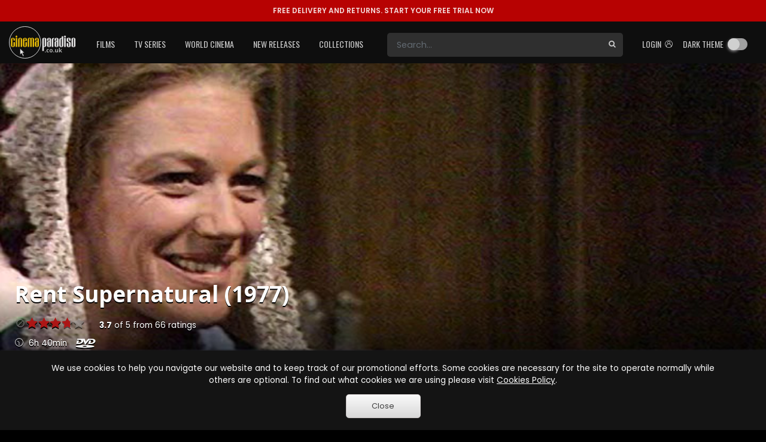

--- FILE ---
content_type: text/html; charset=utf-8
request_url: https://www.cinemaparadiso.co.uk/rentals/supernatural-160459.html
body_size: 125388
content:


<!DOCTYPE html >
<html>
<head id="Head1"><meta http-equiv="X-UA-Compatible" content="IE=edge" /><meta name="viewport" content="width=device-width, initial-scale=1" /><title>
	Rent Supernatural (aka Supernatural: Series) (1977) | CinemaParadiso.co.uk
</title><meta content="Cinema Paradiso" name="author" /><meta http-equiv="content-language" content="en-gb" /><meta property="og:site_name" content="CinemaParadiso.co.uk" /><meta content="Copyright Cinema Paradiso 2003-2020. All Rights Reserved." name="dcterms.rights" /><meta name="msapplication-config" content="none" /><link rel="shortcut icon" href="/rental-dvds/rental/img/favicon.ico" type="image/x-icon" /><link href="https://fonts.googleapis.com/css2?family=Oswald:wght@400;500&amp;family=Poppins:wght@400;600;700&amp;display=swap" rel="stylesheet" /><link rel="preconnect" href="https://fonts.googleapis.com" /><link rel="preconnect" href="https://fonts.gstatic.com" crossorigin="" /><link href="https://fonts.googleapis.com/css2?family=Poppins:wght@500;800&amp;display=swap" rel="stylesheet" />
        <link href="https://fonts.googleapis.com/css?family=Open+Sans:300,400,600,700,800" rel="stylesheet">
        
            <link href="/rental-dvds/rental/20251026.min.css" type="text/css" rel="stylesheet"/>
        
    <link rel="canonical" href="https://www.cinemaparadiso.co.uk/rentals/supernatural-160459.html" itemprop="url"/>
    <meta property="og:site_name" content="Cinema Paradiso" />
    <meta content property="og:title" content="Supernatural (aka Supernatural: Series)"/><meta content property="og:type" content="video.movie"/><meta content property="og:description" content="Werewolves, vampires and ghosts haunt the living in this much sought-after BBC horror anthology series devised by talented TV dramatist Robert Muller. Referencing a rich vein of literary gothic stories, from Shelley's Frankenstein to Le Fanu's ..."/><meta content property="og:url" content="https://www.cinemaparadiso.co.uk/rentals/supernatural-aka-supernatural-series--160459.html"/><meta content property="og:image" content="film-stills/1460280-53444-clp-720.jpg"/><meta content property="fb:admins" content="1204896792"/>
    <style type="text/css">
        body {
            background-color: #000000;
        }
    </style>
    <script type = "application/ld+json">{"@context":"http:\/\/schema.org","@type":"Movie","aggregateRating":{"@type":"AggregateRating","bestRating":5,"ratingCount":66,"ratingValue":3.7,"worstRating":1},"image":"https:\/\/cdn-2.cinemaparadiso.co.uk\/13120412575515_h.jpg","name":"Supernatural"}</script>
<meta property="og:title" content="Rent Supernatural (aka Supernatural: Series) (1977) | CinemaParadiso.co.uk" ><meta name="description" content="Rent Supernatural (aka Supernatural: Series) (1977) for FREE as part of our trial offer. Read reviews, check member ratings of Supernatural (aka Supernatural: Series)." /><meta property="og:description" content="Rent Supernatural (aka Supernatural: Series) (1977) for FREE as part of our trial offer. Read reviews, check member ratings of Supernatural (aka Supernatural: Series)." ></head>
<body id="body" class="Chrome140 not-logged-in no-js pg-background toggle-dark-theme">
    <!-- Google Tag Manager -->
    <script>
        window.dataLayer = window.dataLayer || [];
        window.dataLayer.push(
        {"ContentType":"Series","Director":"Claude Whatham","FilmID":160459,"FilmTitle":"Supernatural","Genres":"TV Dramas, TV Classics, TV Horror","Medias":[{"Media":"DVD","ReleaseDate":"18\/11\/2013"}],"ProductionYear":"1977","Studio":"BFI Video","event":"film_page_view","type":"film_page_view"}
        );
        (function (w, d, s, l, i) {
            w[l] = w[l] || []; w[l].push({
                'gtm.start':
                    new Date().getTime(), event: 'gtm.js'
            }); var f = d.getElementsByTagName(s)[0],
                j = d.createElement(s), dl = l != 'dataLayer' ? '&l=' + l : ''; j.async = true; j.src =
                    'https://www.googletagmanager.com/gtm.js?id=' + i + dl; f.parentNode.insertBefore(j, f);
        })(window, document, 'script', 'dataLayer', 'GTM-TT73ZJV');</script>
     
    
    <!-- Google Tag Manager (noscript) -->
    <noscript>
        <iframe src="https://www.googletagmanager.com/ns.html?id=GTM-TT73ZJV"
            height="0" width="0" style="display: none; visibility: hidden"></iframe>
    </noscript>
    <!-- End Google Tag Manager (noscript) -->

    
    <header id="header" class="toggle-dark-theme dark-theme has-topbar">
    <div id="pTopBar" class="alert alert-error alert-topbar">
	
        <a href='https://www.cinemaparadiso.co.uk/create-account'><span class="free-delivery-title">FREE DELIVERY AND RETURNS.&nbsp;</span>START YOUR FREE TRIAL NOW</a>
    
</div>
    <div id="navWrapper">
        <nav class="navbar navbar-expand-lg main-nav">
            <div class="container page-holder body-padding">
                <div class="logo-content">
                    <button id="toggleNavBtn" class="navbar-toggler collapsed" type="button" aria-controls="mainNavList" aria-expanded="false" aria-label="Toggle navigation">
                        <span class="navbar-toggler-icon"></span>
                    </button>
                    <a class="logo" href='https://www.cinemaparadiso.co.uk'>
                        <img src="/shared-w/images/logo.svg" alt="Cinema Paradiso" />
                    </a>
                </div>
                <div id="pSettings" class="right-box">
	
                    <ul class="navbar-nav">
                        <li id="searchToggle" class="nav-item search">
                            <a role="button" class="btn-search-toggle collapsed" aria-controls="searchForm" aria-expanded="false" aria-label="Toggle search">
                                <span class="ic cpi-search"></span>
                            </a>
                        </li>
                        <li id="login" class="nav-item">
                            <a id="hplLogIn" class="nav-link" href="https://www.cinemaparadiso.co.uk/account/login">
                                <span class="text">
                                    Login&nbsp;
                                </span>
                                <span class="ic cpi-user-2"></span>
                            </a>
                        </li>
                        <li id="darkMode" class="nav-item dark-mode-toggle-not-logged-in">
                            <div class="nav-link"><div class="dropdown-item dark-theme-btn-box"><span class="cpi-dark-theme icon"></span><div class="cp-checkbox-toggle"><label>Dark theme</label><input type="checkbox" class="cb-update-dark-theme"/></div></div></div>
                        </li>
                        
                        
                        
                        
                    </ul>
                
</div>
                <div id="pSearchForm" class="collapse">
	
                    <form id="form-search" name="form-search" class="search-box" method="post" action='https://www.cinemaparadiso.co.uk/catalog-w/Search.aspx'>
                        <div id="search-wrapper" class="search-group">
                            <input id="form-search-field" type="text" class="form-control search" name="form-search-field" placeholder="Search..." aria-label="Search" />
                            <button id="form-search-button" type="submit" class="btn-search">
                                <span class="ic cpi-search"></span>
                            </button>
                        </div>
                    </form>
                
</div>
                <div id="mainNavList" class="collapse navbar-collapse">
	
                    <ul class="navbar-nav">
                        <li class="nav-item dropdown">
                            <a id="filmsDropdown" class="nav-link dropdown-toggle" role="button" aria-expanded="false" href="https://www.cinemaparadiso.co.uk/films">Films</a>
                            <div id="hd_ctrHeader_ctl00_Films_new2_pDDMenu" class="dropdown-menu cp-menu-box menu-table" aria-labelledby="filmsDropdown">
		
    <div class="col">
        
        <a class="dropdown-item" href="https://www.cinemaparadiso.co.uk/films/cinema-paradisos-top-100-films">Cinema Paradiso's Top 100 Films</a>
        
    
        <a class="dropdown-item" href="https://www.cinemaparadiso.co.uk/films/films-coming-soon">Films Coming Soon</a>
        
    
        <a class="dropdown-item" href="https://www.cinemaparadiso.co.uk/films/films-in-cinema">Films in Cinema</a>
        
    
        <a class="dropdown-item" href="https://www.cinemaparadiso.co.uk/films/new-film-dvd-releases">New Film DVD Releases</a>
        
    
    </div>
    <div id="hd_ctrHeader_ctl00_Films_new2_pDivider" class="dropdown-divider">

		</div>
    <div class="col">
        <div class="col-content cp-scroll">
            <div class="items">
                
        <a class="dropdown-item" href="https://www.cinemaparadiso.co.uk/films/british-films">British Films</a>
        
    
        <a class="dropdown-item" href="https://www.cinemaparadiso.co.uk/films/action-and-adventure-films">Action & Adventure Films</a>
        
    
        <a class="dropdown-item" href="https://www.cinemaparadiso.co.uk/films/adult-films">Adult Films</a>
        
    
        <a class="dropdown-item" href="https://www.cinemaparadiso.co.uk/films/anime-and-animation-films">Anime & Animation Films</a>
        
    
        <a class="dropdown-item" href="https://www.cinemaparadiso.co.uk/films/bollywood-films">Bollywood Films</a>
        
    
        <a class="dropdown-item" href="https://www.cinemaparadiso.co.uk/films/children-and-family-films">Children & Family Films</a>
        
    
        <a class="dropdown-item" href="https://www.cinemaparadiso.co.uk/films/classic-films">Classic Films</a>
        
    
        <a class="dropdown-item" href="https://www.cinemaparadiso.co.uk/films/comedy-films">Comedy Films</a>
        
    
        <a class="dropdown-item" href="https://www.cinemaparadiso.co.uk/films/documentary-films">Documentary Films</a>
        
    
        <a class="dropdown-item" href="https://www.cinemaparadiso.co.uk/films/drama-films">Drama Films</a>
        
    
        <a class="dropdown-item" href="https://www.cinemaparadiso.co.uk/films/collections">Film Collections</a>
        
    
        <a class="dropdown-item" href="https://www.cinemaparadiso.co.uk/films/horror-films">Horror Films</a>
        
    
        <a class="dropdown-item" href="https://www.cinemaparadiso.co.uk/films/lesbian-and-gay-films">Lesbian & Gay Films</a>
        
    
        <a class="dropdown-item" href="https://www.cinemaparadiso.co.uk/films/music-and-musicals-films">Music & Musicals Films</a>
        
    
        <a class="dropdown-item" href="https://www.cinemaparadiso.co.uk/films/performing-arts-films">Performing Arts Films</a>
        
    
        <a class="dropdown-item" href="https://www.cinemaparadiso.co.uk/films/romantic-films">Romantic Films</a>
        
    
        <a class="dropdown-item" href="https://www.cinemaparadiso.co.uk/films/sci-fi-and-fantasy-films">Sci-Fi & Fantasy Films</a>
        
    
        <a class="dropdown-item" href="https://www.cinemaparadiso.co.uk/films/special-interest-films">Special Interest Films</a>
        
    
        <a class="dropdown-item" href="https://www.cinemaparadiso.co.uk/films/sports-and-sport-films">Sports & Sport Films</a>
        
    
        <a class="dropdown-item" href="https://www.cinemaparadiso.co.uk/films/thriller-films">Thriller Films</a>
        
    
            </div>
        </div>
    </div>

	</div>

                        </li>
                        <li class="nav-item dropdown">
                            <a id="tvSeriesDropdown" class="nav-link dropdown-toggle" role="button" aria-expanded="false" href="https://www.cinemaparadiso.co.uk/tv-series">TV Series</a>
                            <div id="hd_ctrHeader_ctl00_TVSeries_new2_pDDMenu" class="dropdown-menu cp-menu-box menu-table" aria-labelledby="tvSeriesDropdown">
		
    <div class="col">
        
        <a class="dropdown-item" href="https://www.cinemaparadiso.co.uk/tv-series/new-tv-releases">New TV Series</a>
        
    
        <a class="dropdown-item" href="https://www.cinemaparadiso.co.uk/tv-series/top-100-tv-series">Top 100 TV Series</a>
        
    
        <a class="dropdown-item" href="https://www.cinemaparadiso.co.uk/tv-series/tv-series-coming-soon">TV Series Coming Soon</a>
        
    
    </div>
    <div id="hd_ctrHeader_ctl00_TVSeries_new2_pDivider" class="dropdown-divider">

		</div>
    <div class="col">
        <div class="col-content cp-scroll">
            <div class="items">
                
        <a class="dropdown-item" href="https://www.cinemaparadiso.co.uk/tv-series/british-tv">British TV</a>
        
    
        <a class="dropdown-item" href="https://www.cinemaparadiso.co.uk/films/children-and-family-films/kids-tv">Kid's TV</a>
        
    
        <a class="dropdown-item" href="https://www.cinemaparadiso.co.uk/tv-series/tv-action-and-adventure">TV Action & Adventure</a>
        
    
        <a class="dropdown-item" href="https://www.cinemaparadiso.co.uk/tv-series/tv-animated-comedies">TV Animated Comedies</a>
        
    
        <a class="dropdown-item" href="https://www.cinemaparadiso.co.uk/tv-series/tv-anime-and-animation">TV Anime & Animation</a>
        
    
        <a class="dropdown-item" href="https://www.cinemaparadiso.co.uk/tv-series/tv-children-and-family">TV Children & Family</a>
        
    
        <a class="dropdown-item" href="https://www.cinemaparadiso.co.uk/tv-series/tv-classics">TV Classics</a>
        
    
        <a class="dropdown-item" href="https://www.cinemaparadiso.co.uk/tv-series/tv-comedies">TV Comedies</a>
        
    
        <a class="dropdown-item" href="https://www.cinemaparadiso.co.uk/tv-series/tv-courtroom-dramas">TV Courtroom Dramas</a>
        
    
        <a class="dropdown-item" href="https://www.cinemaparadiso.co.uk/tv-series/tv-crimes">TV Crimes</a>
        
    
        <a class="dropdown-item" href="https://www.cinemaparadiso.co.uk/tv-series/tv-documentaries">TV Documentaries</a>
        
    
        <a class="dropdown-item" href="https://www.cinemaparadiso.co.uk/tv-series/tv-dramas">TV Dramas</a>
        
    
        <a class="dropdown-item" href="https://www.cinemaparadiso.co.uk/tv-series/tv-general">TV General</a>
        
    
        <a class="dropdown-item" href="https://www.cinemaparadiso.co.uk/tv-series/tv-horror">TV Horror</a>
        
    
        <a class="dropdown-item" href="https://www.cinemaparadiso.co.uk/tv-series/tv-medical-dramas">TV Medical Dramas</a>
        
    
        <a class="dropdown-item" href="https://www.cinemaparadiso.co.uk/tv-series/tv-military-and-war-dramas">TV Military & War Dramas</a>
        
    
        <a class="dropdown-item" href="https://www.cinemaparadiso.co.uk/tv-series/tv-mysteries">TV Mysteries</a>
        
    
        <a class="dropdown-item" href="https://www.cinemaparadiso.co.uk/tv-series/political">TV Political</a>
        
    
        <a class="dropdown-item" href="https://www.cinemaparadiso.co.uk/tv-series/tv-reality-programming">TV Reality Programming</a>
        
    
        <a class="dropdown-item" href="https://www.cinemaparadiso.co.uk/tv-series/tv-romance">TV Romance</a>
        
    
        <a class="dropdown-item" href="https://www.cinemaparadiso.co.uk/tv-series/tv-sci-fi-and-fantasy">TV Sci-Fi & Fantasy</a>
        
    
        <a class="dropdown-item" href="https://www.cinemaparadiso.co.uk/tv-series/collections">TV Series Collections</a>
        
    
        <a class="dropdown-item" href="https://www.cinemaparadiso.co.uk/tv-series/tv-sitcoms">TV Sitcoms</a>
        
    
        <a class="dropdown-item" href="https://www.cinemaparadiso.co.uk/tv-series/tv-soaps">TV Soaps</a>
        
    
        <a class="dropdown-item" href="https://www.cinemaparadiso.co.uk/tv-series/tv-teen-dramas">TV Teen Dramas</a>
        
    
        <a class="dropdown-item" href="https://www.cinemaparadiso.co.uk/tv-series/tv-thrillers">TV Thrillers</a>
        
    
        <a class="dropdown-item" href="https://www.cinemaparadiso.co.uk/tv-series/tv-westerns">TV Westerns</a>
        
    
            </div>
        </div>
    </div>

	</div>

                        </li>
                        <li class="nav-item dropdown">
                            <a id="worldCinemaDropdown" class="nav-link dropdown-toggle" role="button" aria-expanded="false" href="https://www.cinemaparadiso.co.uk/world-cinema">World Cinema</a>
                            <div id="hd_ctrHeader_ctl00_WorldCinema_new2_pDDMenu" class="dropdown-menu cp-menu-box menu-table" aria-labelledby="worldCinemaDropdown">
		
    <div class="col">
        
        <a class="dropdown-item" href="https://www.cinemaparadiso.co.uk/world-cinema/new-world-cinema-releases">New World Cinema Releases</a>
        
    
        <a class="dropdown-item" href="https://www.cinemaparadiso.co.uk/world-cinema/top-100-films">Top 100 Films</a>
        
    
        <a class="dropdown-item" href="https://www.cinemaparadiso.co.uk/world-cinema/world-cinema-films-coming-soon">World Cinema Films Coming Soon</a>
        
    
    </div>
    <div id="hd_ctrHeader_ctl00_WorldCinema_new2_pDivider" class="dropdown-divider">

		</div>
    <div class="col">
        <div class="col-content cp-scroll">
            <div class="items">
                
        <a class="dropdown-item" href="https://www.cinemaparadiso.co.uk/world-cinema/afghanistan-films">Afghanistan films</a>
        
    
        <a class="dropdown-item" href="https://www.cinemaparadiso.co.uk/world-cinema/albanian-films">Albanian films</a>
        
    
        <a class="dropdown-item" href="https://www.cinemaparadiso.co.uk/world-cinema/algerian-films">Algerian films</a>
        
    
        <a class="dropdown-item" href="https://www.cinemaparadiso.co.uk/world-cinema/argentinian-films">Argentinian films</a>
        
    
        <a class="dropdown-item" href="https://www.cinemaparadiso.co.uk/world-cinema/australian-films">Australian films</a>
        
    
        <a class="dropdown-item" href="https://www.cinemaparadiso.co.uk/world-cinema/austrian-films">Austrian films</a>
        
    
        <a class="dropdown-item" href="https://www.cinemaparadiso.co.uk/world-cinema/bangladeshi-films">Bangladeshi films</a>
        
    
        <a class="dropdown-item" href="https://www.cinemaparadiso.co.uk/world-cinema/belgian-films">Belgian films</a>
        
    
        <a class="dropdown-item" href="https://www.cinemaparadiso.co.uk/world-cinema/bolivian-films">Bolivian films</a>
        
    
        <a class="dropdown-item" href="https://www.cinemaparadiso.co.uk/world-cinema/bosnian-films">Bosnian films</a>
        
    
        <a class="dropdown-item" href="https://www.cinemaparadiso.co.uk/world-cinema/brazilian-films">Brazilian films</a>
        
    
        <a class="dropdown-item" href="https://www.cinemaparadiso.co.uk/world-cinema/bulgarian-films">Bulgarian films</a>
        
    
        <a class="dropdown-item" href="https://www.cinemaparadiso.co.uk/world-cinema/cambodian-films">Cambodian films</a>
        
    
        <a class="dropdown-item" href="https://www.cinemaparadiso.co.uk/world-cinema/canadian-films">Canadian films</a>
        
    
        <a class="dropdown-item" href="https://www.cinemaparadiso.co.uk/world-cinema/chilean-films">Chilean films</a>
        
    
        <a class="dropdown-item" href="https://www.cinemaparadiso.co.uk/world-cinema/chinese-films">Chinese films</a>
        
    
        <a class="dropdown-item" href="https://www.cinemaparadiso.co.uk/world-cinema/colombian-films">Colombian films</a>
        
    
        <a class="dropdown-item" href="https://www.cinemaparadiso.co.uk/world-cinema/croatian-films">Croatian films</a>
        
    
        <a class="dropdown-item" href="https://www.cinemaparadiso.co.uk/world-cinema/cuban-films">Cuban films</a>
        
    
        <a class="dropdown-item" href="https://www.cinemaparadiso.co.uk/world-cinema/czech-films">Czech films</a>
        
    
        <a class="dropdown-item" href="https://www.cinemaparadiso.co.uk/world-cinema/czechoslovakian-films">Czechoslovakian films</a>
        
    
        <a class="dropdown-item" href="https://www.cinemaparadiso.co.uk/world-cinema/danish-films">Danish films</a>
        
    
        <a class="dropdown-item" href="https://www.cinemaparadiso.co.uk/world-cinema/dutch-films">Dutch films</a>
        
    
        <a class="dropdown-item" href="https://www.cinemaparadiso.co.uk/world-cinema/egyptian-films">Egyptian films</a>
        
    
        <a class="dropdown-item" href="https://www.cinemaparadiso.co.uk/world-cinema/estonian-films">Estonian films</a>
        
    
        <a class="dropdown-item" href="https://www.cinemaparadiso.co.uk/world-cinema/ethiopian-films">Ethiopian films</a>
        
    
        <a class="dropdown-item" href="https://www.cinemaparadiso.co.uk/world-cinema/finnish-films">Finnish films</a>
        
    
        <a class="dropdown-item" href="https://www.cinemaparadiso.co.uk/world-cinema/french-films">French films</a>
        
    
        <a class="dropdown-item" href="https://www.cinemaparadiso.co.uk/world-cinema/georgian-films">Georgian films</a>
        
    
        <a class="dropdown-item" href="https://www.cinemaparadiso.co.uk/world-cinema/german-films">German films</a>
        
    
        <a class="dropdown-item" href="https://www.cinemaparadiso.co.uk/world-cinema/greek-films">Greek films</a>
        
    
        <a class="dropdown-item" href="https://www.cinemaparadiso.co.uk/world-cinema/guatemala">Guatemala</a>
        
    
        <a class="dropdown-item" href="https://www.cinemaparadiso.co.uk/world-cinema/holland-films">Holland films</a>
        
    
        <a class="dropdown-item" href="https://www.cinemaparadiso.co.uk/world-cinema/hong-kong-films">Hong Kong films</a>
        
    
        <a class="dropdown-item" href="https://www.cinemaparadiso.co.uk/world-cinema/hungarian-films">Hungarian films</a>
        
    
        <a class="dropdown-item" href="https://www.cinemaparadiso.co.uk/world-cinema/icelandic-films">Icelandic films</a>
        
    
        <a class="dropdown-item" href="https://www.cinemaparadiso.co.uk/world-cinema/indian-films">Indian films</a>
        
    
        <a class="dropdown-item" href="https://www.cinemaparadiso.co.uk/world-cinema/indonesian-films">Indonesian films</a>
        
    
        <a class="dropdown-item" href="https://www.cinemaparadiso.co.uk/world-cinema/iranian-films">Iranian films</a>
        
    
        <a class="dropdown-item" href="https://www.cinemaparadiso.co.uk/world-cinema/iraqi-films">Iraqi films</a>
        
    
        <a class="dropdown-item" href="https://www.cinemaparadiso.co.uk/world-cinema/irish-films">Irish films</a>
        
    
        <a class="dropdown-item" href="https://www.cinemaparadiso.co.uk/world-cinema/israeli-films">Israeli films</a>
        
    
        <a class="dropdown-item" href="https://www.cinemaparadiso.co.uk/world-cinema/italian-films">Italian films</a>
        
    
        <a class="dropdown-item" href="https://www.cinemaparadiso.co.uk/world-cinema/jamaican-films">Jamaican films</a>
        
    
        <a class="dropdown-item" href="https://www.cinemaparadiso.co.uk/world-cinema/japanese-films">Japanese films</a>
        
    
        <a class="dropdown-item" href="https://www.cinemaparadiso.co.uk/world-cinema/kazakhstani-films">Kazakhstani films</a>
        
    
        <a class="dropdown-item" href="https://www.cinemaparadiso.co.uk/world-cinema/kenyan-films">Kenyan films</a>
        
    
        <a class="dropdown-item" href="https://www.cinemaparadiso.co.uk/world-cinema/korean-films">Korean films</a>
        
    
        <a class="dropdown-item" href="https://www.cinemaparadiso.co.uk/world-cinema/kyrgyzstani-films">Kyrgyzstani films</a>
        
    
        <a class="dropdown-item" href="https://www.cinemaparadiso.co.uk/world-cinema/latvian-films">Latvian films</a>
        
    
        <a class="dropdown-item" href="https://www.cinemaparadiso.co.uk/world-cinema/lebanese-films">Lebanese films</a>
        
    
        <a class="dropdown-item" href="https://www.cinemaparadiso.co.uk/world-cinema/lithuanian-films">Lithuanian films</a>
        
    
        <a class="dropdown-item" href="https://www.cinemaparadiso.co.uk/world-cinema/luxembourgian-films">Luxembourgian films</a>
        
    
        <a class="dropdown-item" href="https://www.cinemaparadiso.co.uk/world-cinema/malaysian-films">Malaysian films</a>
        
    
        <a class="dropdown-item" href="https://www.cinemaparadiso.co.uk/world-cinema/malian-films">Malian films</a>
        
    
        <a class="dropdown-item" href="https://www.cinemaparadiso.co.uk/world-cinema/mexican-films">Mexican films</a>
        
    
        <a class="dropdown-item" href="https://www.cinemaparadiso.co.uk/world-cinema/mongolian-films">Mongolian films</a>
        
    
        <a class="dropdown-item" href="https://www.cinemaparadiso.co.uk/world-cinema/moroccan-films">Moroccan films</a>
        
    
        <a class="dropdown-item" href="https://www.cinemaparadiso.co.uk/world-cinema/nepali-films">Nepali films</a>
        
    
        <a class="dropdown-item" href="https://www.cinemaparadiso.co.uk/world-cinema/new-zealands-films">New Zealand's films</a>
        
    
        <a class="dropdown-item" href="https://www.cinemaparadiso.co.uk/world-cinema/nigerian-films">Nigerian films</a>
        
    
        <a class="dropdown-item" href="https://www.cinemaparadiso.co.uk/world-cinema/norwegian-films">Norwegian films</a>
        
    
        <a class="dropdown-item" href="https://www.cinemaparadiso.co.uk/world-cinema/pakistani-films">Pakistani films</a>
        
    
        <a class="dropdown-item" href="https://www.cinemaparadiso.co.uk/world-cinema/palestinian-films">Palestinian films</a>
        
    
        <a class="dropdown-item" href="https://www.cinemaparadiso.co.uk/world-cinema/peruvian-films">Peruvian films</a>
        
    
        <a class="dropdown-item" href="https://www.cinemaparadiso.co.uk/world-cinema/philippine-films">Philippine films</a>
        
    
        <a class="dropdown-item" href="https://www.cinemaparadiso.co.uk/world-cinema/polish-films">Polish films</a>
        
    
        <a class="dropdown-item" href="https://www.cinemaparadiso.co.uk/world-cinema/portuguese-films">Portuguese films</a>
        
    
        <a class="dropdown-item" href="https://www.cinemaparadiso.co.uk/world-cinema/puerto-rican-films">Puerto Rican films</a>
        
    
        <a class="dropdown-item" href="https://www.cinemaparadiso.co.uk/world-cinema/republic-of-macedonia-films">Republic of Macedonia films</a>
        
    
        <a class="dropdown-item" href="https://www.cinemaparadiso.co.uk/world-cinema/romanian-films">Romanian films</a>
        
    
        <a class="dropdown-item" href="https://www.cinemaparadiso.co.uk/world-cinema/russian-films">Russian films</a>
        
    
        <a class="dropdown-item" href="https://www.cinemaparadiso.co.uk/world-cinema/saudi-arabian-films">Saudi Arabian films</a>
        
    
        <a class="dropdown-item" href="https://www.cinemaparadiso.co.uk/world-cinema/senegal-films">Senegal films</a>
        
    
        <a class="dropdown-item" href="https://www.cinemaparadiso.co.uk/world-cinema/serbian-films">Serbian films</a>
        
    
        <a class="dropdown-item" href="https://www.cinemaparadiso.co.uk/world-cinema/singaporean-films">Singaporean films</a>
        
    
        <a class="dropdown-item" href="https://www.cinemaparadiso.co.uk/world-cinema/slovakia">Slovakia</a>
        
    
        <a class="dropdown-item" href="https://www.cinemaparadiso.co.uk/world-cinema/slovenian-films">Slovenian films</a>
        
    
        <a class="dropdown-item" href="https://www.cinemaparadiso.co.uk/world-cinema/south-african-films">South African films</a>
        
    
        <a class="dropdown-item" href="https://www.cinemaparadiso.co.uk/world-cinema/soviet-union-films">Soviet Union films</a>
        
    
        <a class="dropdown-item" href="https://www.cinemaparadiso.co.uk/world-cinema/spanish-films">Spanish films</a>
        
    
        <a class="dropdown-item" href="https://www.cinemaparadiso.co.uk/world-cinema/sri-lankan-films">Sri Lankan films</a>
        
    
        <a class="dropdown-item" href="https://www.cinemaparadiso.co.uk/world-cinema/swedish-films">Swedish films</a>
        
    
        <a class="dropdown-item" href="https://www.cinemaparadiso.co.uk/world-cinema/swiss-films">Swiss films</a>
        
    
        <a class="dropdown-item" href="https://www.cinemaparadiso.co.uk/world-cinema/taiwanese-films">Taiwanese films</a>
        
    
        <a class="dropdown-item" href="https://www.cinemaparadiso.co.uk/world-cinema/thai-films">Thai films</a>
        
    
        <a class="dropdown-item" href="https://www.cinemaparadiso.co.uk/world-cinema/tunisian-films">Tunisian films</a>
        
    
        <a class="dropdown-item" href="https://www.cinemaparadiso.co.uk/world-cinema/turkish-films">Turkish films</a>
        
    
        <a class="dropdown-item" href="https://www.cinemaparadiso.co.uk/world-cinema/ugandan-films">Uganda</a>
        
    
        <a class="dropdown-item" href="https://www.cinemaparadiso.co.uk/world-cinema/ukrainian-films">Ukrainian films</a>
        
    
        <a class="dropdown-item" href="https://www.cinemaparadiso.co.uk/world-cinema/united-arab-emirates-films">United Arab Emirates films</a>
        
    
        <a class="dropdown-item" href="https://www.cinemaparadiso.co.uk/world-cinema/uruguayan-films">Uruguayan films</a>
        
    
        <a class="dropdown-item" href="https://www.cinemaparadiso.co.uk/world-cinema/venezuela-films">Venezuela films</a>
        
    
        <a class="dropdown-item" href="https://www.cinemaparadiso.co.uk/world-cinema/vietnamese-films">Vietnamese films</a>
        
    
        <a class="dropdown-item" href="https://www.cinemaparadiso.co.uk/world-cinema/yugoslavian-films">Yugoslavian films</a>
        
    
        <a class="dropdown-item" href="https://www.cinemaparadiso.co.uk/world-cinema/action-and-adventure">Action & Adventure</a>
        
    
        <a class="dropdown-item" href="https://www.cinemaparadiso.co.uk/world-cinema/adult">Adult</a>
        
    
        <a class="dropdown-item" href="https://www.cinemaparadiso.co.uk/world-cinema/anime-and-animation">Anime & Animation</a>
        
    
        <a class="dropdown-item" href="https://www.cinemaparadiso.co.uk/world-cinema/bollywood">Bollywood</a>
        
    
        <a class="dropdown-item" href="https://www.cinemaparadiso.co.uk/world-cinema/children-and-family">Children & Family</a>
        
    
        <a class="dropdown-item" href="https://www.cinemaparadiso.co.uk/world-cinema/classics">Classics</a>
        
    
        <a class="dropdown-item" href="https://www.cinemaparadiso.co.uk/world-cinema/comedy">Comedy</a>
        
    
        <a class="dropdown-item" href="https://www.cinemaparadiso.co.uk/world-cinema/documentary">Documentary</a>
        
    
        <a class="dropdown-item" href="https://www.cinemaparadiso.co.uk/world-cinema/drama">Drama</a>
        
    
        <a class="dropdown-item" href="https://www.cinemaparadiso.co.uk/world-cinema/horror">Horror</a>
        
    
        <a class="dropdown-item" href="https://www.cinemaparadiso.co.uk/world-cinema/lesbian-and-gay">Lesbian & Gay</a>
        
    
        <a class="dropdown-item" href="https://www.cinemaparadiso.co.uk/world-cinema/music-and-musicals">Music & Musicals</a>
        
    
        <a class="dropdown-item" href="https://www.cinemaparadiso.co.uk/world-cinema/performing-arts">Performing Arts</a>
        
    
        <a class="dropdown-item" href="https://www.cinemaparadiso.co.uk/world-cinema/romance">Romance</a>
        
    
        <a class="dropdown-item" href="https://www.cinemaparadiso.co.uk/world-cinema/sci-fi-and-fantasy">Sci-Fi & Fantasy</a>
        
    
        <a class="dropdown-item" href="https://www.cinemaparadiso.co.uk/world-cinema/special-interest">Special Interest</a>
        
    
        <a class="dropdown-item" href="https://www.cinemaparadiso.co.uk/world-cinema/sports-and-sport-films">Sports & Sport Films</a>
        
    
        <a class="dropdown-item" href="https://www.cinemaparadiso.co.uk/world-cinema/thrillers">Thrillers</a>
        
    
            </div>
        </div>
    </div>

	</div>

                        </li>
                        <li class="nav-item dropdown">
                            <a id="newReleasesDropdown" class="nav-link dropdown-toggle" role="button" aria-expanded="false" href="https://www.cinemaparadiso.co.uk/new-releases">New Releases</a>
                            <div id="hd_ctrHeader_ctl00_NewReleases_new2_pDDMenu" class="dropdown-menu cp-menu-box" aria-labelledby="newReleasesDropdown">
		
    <div class="col">
        
        <a class="dropdown-item" href="https://www.cinemaparadiso.co.uk/films/new-film-releases">New Film Releases</a>
        
    
        <a class="dropdown-item" href="https://www.cinemaparadiso.co.uk/tv-series/new-tv-releases">New TV Series</a>
        
    
        <a class="dropdown-item" href="https://www.cinemaparadiso.co.uk/world-cinema/new-world-cinema-releases">New World Cinema Releases</a>
        
    
        <a class="dropdown-item" href="https://www.cinemaparadiso.co.uk/news/">News</a>
        
    
    </div>
    
    <div class="col">
        <div class="col-content cp-scroll">
            <div class="items">
                
            </div>
        </div>
    </div>

	</div>

                        </li>
                        <li class="nav-item dropdown">
                            <a id="collectionsDropdown" class="nav-link dropdown-toggle" role="button" aria-expanded="false" href="https://www.cinemaparadiso.co.uk/collections">Collections</a>
                            <div id="hd_ctrHeader_ctl00_Collections_new2_pDDMenu" class="dropdown-menu cp-menu-box" aria-labelledby="collectionsDropdown">
		
    <div class="col">
        
        <a class="dropdown-item" href="https://www.cinemaparadiso.co.uk/films/collections">Film Collections</a>
        
    
        <a class="dropdown-item" href="https://www.cinemaparadiso.co.uk/tv-series/collections">TV Series Collections</a>
        
    
        <a class="dropdown-item" href="https://www.cinemaparadiso.co.uk/award-winners">Award Winners</a>
        
    
        <a class="dropdown-item" href="https://www.cinemaparadiso.co.uk/award-winners/nominations/bafta-2025.aspx">BAFTA Voting 2025</a>
        
    
        <a class="dropdown-item" href="https://www.cinemaparadiso.co.uk/award-winners/nominations/oscar-2025.aspx">Oscar Voting 2025</a>
        
    
        <div class="dropdown-divider">

		</div>
        
    
        <a class="dropdown-item" href="https://www.cinemaparadiso.co.uk/films/collections/film-history/the-history-of-film/mcu--the-melies-cinematic-universe--part-one-prehistory">MCU - The Méliès Cinematic Universe - Part One: Prehistory</a>
        
    
        <a class="dropdown-item" href="https://www.cinemaparadiso.co.uk/films/collections/film-history/the-history-of-film/cinema-paradisos-2025-centenary-club-october--december-part-2">Cinema Paradiso's 2025 Centenary Club: October - December: Part 2</a>
        
    
        <a class="dropdown-item" href="https://www.cinemaparadiso.co.uk/films/collections/film-history/the-history-of-film/cinema-paradisos-2025-centenary-club-october--december-part-1">Cinema Paradiso's 2025 Centenary Club: October - December: Part 1</a>
        
    
    </div>
    
    <div class="col">
        <div class="col-content cp-scroll">
            <div class="items">
                
            </div>
        </div>
    </div>

	</div>

                        </li>
                        
                        <li id="darkModeMobile" class="nav-item dark-mode-toggle-not-logged-in-mobile">
                            <div class="nav-link"><div class="dropdown-item dark-theme-btn-box"><span class="cpi-dark-theme icon"></span><div class="cp-checkbox-toggle"><label>Dark theme</label><input type="checkbox" class="cb-update-dark-theme"/></div></div></div>
                        </li>
                    </ul>
                
</div>
                <div id="notificationsMobile" class="collapse navbar-collapse"></div>
                <div id="customerMenuMobile" class="collapse navbar-collapse">
                    
                </div>
            </div>
        </nav>
    </div>
    <div id="loader-line"></div>
</header>
<div class="header-spacer"></div>


    
    <div itemscope itemtype="http://schema.org/Movie" class="">
        <div id="mB_ctl00_p" class="images-wrapper has-main-image">
	
    <div id="mB_ctl00_ctl00_panImageBox" class="main-image-section small-pic page-holder">
		
    <div id="mB_ctl00_ctl00_panImage" class="main-image" style="background-image: url(https://cdn-3.cinemaparadiso.co.uk/film-stills/1460280-53444-clp-720.jpg);">

		</div>
    <div id="bottom-vignette">
        
    </div>
    <div id="mB_ctl00_ctl00_ctl01_pIB" class="title-buttons-section no-trailer">
			
    <div class="page-holder body-padding content">
        <div class="title">
            <div id="mB_ctl00_ctl00_ctl01_panH1">
				
                <h1>
                    Rent <span id="mB_ctl00_ctl00_ctl01_lblMediaTitle" itemprop="name">Supernatural (1977)</span></h1>
            
			</div>
            
        </div>
        <div class="summary">
            <span class="rating-box">
                <div class="star-box full-rate created" data-type="WithNotInterestedButton" data-filmid="160459" data-userrating="-1" data-filmrating="3.7"><span title="Not interested" class="star not-interested cpi-blocked" data-rating="0"></span><span title="Click to rate 'Hated It'" class="star film-rating cpi-star-full" data-rating="1"></span><span title="Click to rate 'Did not Like It'" class="star film-rating cpi-star-full" data-rating="2"></span><span title="Click to rate 'Liked It'" class="star film-rating cpi-star-full" data-rating="3"></span><div class="partial-star-box"><span title="Click to rate 'Really Liked It'" class="star film-rating cpi-star-75" data-rating="4"></span><span title="Click to rate 'Really Liked It'" class="star empty cpi-star-full" data-rating="4"></span></div><span title="Click to rate 'Loved It'" class="star empty cpi-star-full" data-rating="5"></span></div></span>
            <span class="ratMessage mobile-second-line">
                <span><b itemprop="ratingValue">3.7</b> of <span itemprop="bestRating">5</span> from <span itemprop="ratingCount">66</span> ratings</span>
                
            </span>
            <div class="more-info-wrapper">
                <span id="mB_ctl00_ctl00_ctl01_lblClock" class="cpi-clock"></span>
                <span id="mB_ctl00_ctl00_ctl01_lblRuntime" class="runtime">6h 40min</span>
                <ul class="media-types"><li><span class="cpi-dvd cp-tab" title="DVD" data-json={"action":"media-format","filmId":0,"mediaTypeId":1}></span></li></ul>
            </div>
        </div>
        <div class="buttons clearfix">
            <div class="lst-btn btn-sze col-red"><a href="https://www.cinemaparadiso.co.uk/create-account">Sign up</a></div>
            
        </div>
    </div>

		</div>


	</div>
<div class="page-holder stills-box">
    <a id="mB_ctl00_ctl00_hpGallery" class="transition-all show-gallery" href="https://www.cinemaparadiso.co.uk/rentals/supernatural-160459.html/gallery">Gallery <span class="cpi-dblarrow-right"></span></a>
    
<div class="glider-container clearfix">
    
            <div id="mB_ctl00_ctl00_ctl00_r_i_0" class="glider" data-i="0" style="background-image: url(https://cdn-3.cinemaparadiso.co.uk/film-stills/1460174-53444-clp-720.jpg)">
		
                
            
	</div>
        
            <div id="mB_ctl00_ctl00_ctl00_r_i_1" class="glider" data-i="1" style="background-image: url(https://cdn-3.cinemaparadiso.co.uk/film-stills/1460175-53444-clp-720.jpg)">
		
                
            
	</div>
        
            <div id="mB_ctl00_ctl00_ctl00_r_i_2" class="glider" data-i="2" style="background-image: url(https://cdn-3.cinemaparadiso.co.uk/film-stills/1460180-53444-clp-720.jpg)">
		
                
            
	</div>
        
            <div id="mB_ctl00_ctl00_ctl00_r_i_3" class="glider" data-i="3" style="background-image: url(https://cdn-3.cinemaparadiso.co.uk/film-stills/1460181-53444-clp-720.jpg)">
		
                
            
	</div>
        
            <div id="mB_ctl00_ctl00_ctl00_r_i_4" class="glider" data-i="4" style="background-image: url(https://cdn-3.cinemaparadiso.co.uk/film-stills/1460183-53444-clp-720.jpg)">
		
                
            
	</div>
        
</div>

</div>


    <div class="film-main-text-area film-reviews-wrapper">
        <div class="page-holder page-holder-padding-bottom body-padding">
            
            <div id="series-navigator">
                
            </div>
            <div id="general-info-box" class="clearfix">
                

<div id="cover-box">
    <img id="mB_ctl00_ctl02_imgCover" itemprop="image" src="https://cdn-2.cinemaparadiso.co.uk/13120412575515_l.jpg" alt="Rent Supernatural (aka Supernatural: Series) Online DVD &amp; Blu-ray Rental" />
</div>
<div id="general-details-box">
    
    <ul id="film-root-tabs" class="root-tabs">
        <li><span data-tab="overview" class="active">General info</span></li>
        <li>
            <span id="mB_ctl00_ctl02_lblFormats" data-tab="formats">Available formats</span>
        </li>
        <li>
            
        </li>
    </ul>
    <section id="overview" class="section active">
        <dl class="clearfix"><dt>Synopsis:</dt><dd><div class="show-more-box" itemprop="description">Werewolves, vampires and ghosts haunt the living in this much sought-after BBC horror anthology series devised by talented TV dramatist Robert Muller. Referencing a rich vein of literary gothic stories, from Shelley's Frankenstein to Le Fanu's Carmilla, the series presents seven unique tales (including the admired two-parter Countess Ilona and The Werewolf Reunion) across eight unsettling instalments. Each episode opens in the Club of the Damned, where prospective entrants are required to tell a story that will chill the blood of the assembled members. But much is at stake for the storyteller, as failure to induce terror in all who attend carries the price of certain death.</div></dd><dt>Actors:</dt><dd><span itemprop="actors" itemscope itemtype="http://schema.org/Person"><a href="https://www.cinemaparadiso.co.uk/celebrity/andre-van-gyseghem" itemprop="url"><span itemprop="name">Andre van Gyseghem</span></a></span>, <span itemprop="actors" itemscope itemtype="http://schema.org/Person"><a href="https://www.cinemaparadiso.co.uk/celebrity/billie-whitelaw" itemprop="url"><span itemprop="name">Billie Whitelaw</span></a></span>, <span itemprop="actors" itemscope itemtype="http://schema.org/Person"><a href="https://www.cinemaparadiso.co.uk/celebrity/sandor-eles" itemprop="url"><span itemprop="name">Sandor Elès</span></a></span>, <span itemprop="actors" itemscope itemtype="http://schema.org/Person"><a href="https://www.cinemaparadiso.co.uk/celebrity/ian-hendry" itemprop="url"><span itemprop="name">Ian Hendry</span></a></span>, <span itemprop="actors" itemscope itemtype="http://schema.org/Person"><a href="https://www.cinemaparadiso.co.uk/celebrity/charles-keating" itemprop="url"><span itemprop="name">Charles Keating</span></a></span>, <span itemprop="actors" itemscope itemtype="http://schema.org/Person"><a href="https://www.cinemaparadiso.co.uk/celebrity/john-stuart" itemprop="url"><span itemprop="name">John Stuart</span></a></span>, <span itemprop="actors" itemscope itemtype="http://schema.org/Person"><a href="https://www.cinemaparadiso.co.uk/celebrity/amanda-boxer" itemprop="url"><span itemprop="name">Amanda Boxer</span></a></span>, <span itemprop="actors" itemscope itemtype="http://schema.org/Person"><a href="https://www.cinemaparadiso.co.uk/celebrity/charles-kay" itemprop="url"><span itemprop="name">Charles Kay</span></a></span>, <span itemprop="actors" itemscope itemtype="http://schema.org/Person"><a href="https://www.cinemaparadiso.co.uk/celebrity/molly-veness" itemprop="url"><span itemprop="name">Molly Veness</span></a></span>, <span itemprop="actors" itemscope itemtype="http://schema.org/Person"><a href="https://www.cinemaparadiso.co.uk/celebrity/stefan-gates" itemprop="url"><span itemprop="name">Stefan Gates</span></a></span>, <span itemprop="actors" itemscope itemtype="http://schema.org/Person"><a href="https://www.cinemaparadiso.co.uk/celebrity/esmond-knight" itemprop="url"><span itemprop="name">Esmond Knight</span></a></span>, <span itemprop="actors" itemscope itemtype="http://schema.org/Person"><a href="https://www.cinemaparadiso.co.uk/celebrity/una-brandon-jones" itemprop="url"><span itemprop="name">Una Brandon-Jones</span></a></span>, <span itemprop="actors" itemscope itemtype="http://schema.org/Person"><a href="https://www.cinemaparadiso.co.uk/celebrity/marina-mcconnell" itemprop="url"><span itemprop="name">Marina McConnell</span></a></span>, <span itemprop="actors" itemscope itemtype="http://schema.org/Person"><a href="https://www.cinemaparadiso.co.uk/celebrity/genevieve-west" itemprop="url"><span itemprop="name">Genevieve West</span></a></span>, <span itemprop="actors" itemscope itemtype="http://schema.org/Person"><a href="https://www.cinemaparadiso.co.uk/celebrity/vladek-sheybal" itemprop="url"><span itemprop="name">Vladek Sheybal</span></a></span>, <span itemprop="actors" itemscope itemtype="http://schema.org/Person"><a href="https://www.cinemaparadiso.co.uk/celebrity/norma-shebbeare" itemprop="url"><span itemprop="name">Norma Shebbeare</span></a></span>, <span itemprop="actors" itemscope itemtype="http://schema.org/Person"><a href="https://www.cinemaparadiso.co.uk/celebrity/nicholas-mcardle" itemprop="url"><span itemprop="name">Nicholas McArdle</span></a></span></dd><dt>Directors:</dt><dd><span itemprop="director" itemscope itemtype="http://schema.org/Person"><a href="https://www.cinemaparadiso.co.uk/celebrity/claude-whatham" itemprop="url"><span itemprop="name">Claude Whatham</span></a></span>, <span itemprop="director" itemscope itemtype="http://schema.org/Person"><a href="https://www.cinemaparadiso.co.uk/celebrity/simon-langton" itemprop="url"><span itemprop="name">Simon Langton</span></a></span>, <span itemprop="director" itemscope itemtype="http://schema.org/Person"><a href="https://www.cinemaparadiso.co.uk/celebrity/alan-cooke" itemprop="url"><span itemprop="name">Alan Cooke</span></a></span>, <span itemprop="director" itemscope itemtype="http://schema.org/Person"><a href="https://www.cinemaparadiso.co.uk/celebrity/peter-sasdy" itemprop="url"><span itemprop="name">Peter Sasdy</span></a></span></dd><dt>Producers:</dt><dd><a href="https://www.cinemaparadiso.co.uk/celebrity/pieter-rogers">Pieter Rogers</a></dd><dt>Creators:</dt><dd><a href="https://www.cinemaparadiso.co.uk/celebrity/robert-muller">Robert Muller</a></dd><dt>Writers:</dt><dd><a href="https://www.cinemaparadiso.co.uk/celebrity/robert-muller">Robert Muller</a>, <a href="https://www.cinemaparadiso.co.uk/celebrity/sue-lake">Sue Lake</a></dd><dt>Aka:</dt><dd>Supernatural: Series</dd><dt>Studio:</dt><dd>BFI Video</dd><dt>Genres:</dt><dd><a href="https://www.cinemaparadiso.co.uk/tv-series/british-tv">British TV</a>, <a href="https://www.cinemaparadiso.co.uk/tv-series/tv-classics">TV Classics</a>, <a href="https://www.cinemaparadiso.co.uk/tv-series/tv-dramas">TV Dramas</a>, <a href="https://www.cinemaparadiso.co.uk/tv-series/tv-horror">TV Horror</a></dd><dt>Collections:</dt><dd><a href="https://www.cinemaparadiso.co.uk/films/collections/film-history/the-history-of-film/cinema-paradisos-2023-centenary-club-part-1">Cinema Paradiso's 2023 Centenary Club: Part 1</a></dd></dl>
    </section>
    <section id="formats" class="section">
        <div>
            <ul id="film-format-tabs" class="format-tabs">
                <li><span data-title="dvd" data-details='{"Media":"DVD","ReleaseDate":"18\/11\/2013"}' data-tab="format-1" Class="active cpi-dvd" title="Click To see details For DVD format"></span></li>
            </ul>
           
            <section id="format-1"  class="section active hide-items"><dl id="format-1" class="clearfix"><dt>BBFC:</dt><dd class="bbfc"><img class="bbfc-svg-icon" src="/shared-w/images/BBFC-12.svg"></dd><dt>Release Date:</dt><dd>18/11/2013</dd><dt>Run Time:</dt><dd>400 minutes</dd><dt>Languages:</dt><dd>English Dolby Digital 2.0</dd><dt>Subtitles:</dt><dd>English Hard of Hearing</dd><dt>DVD Regions:</dt><dd>Region 2</dd><dt>Formats:</dt><dd>Pal</dd><dt>Aspect Ratio:</dt><dd>Full Screen 1.33:1 / 4:3</dd><dt>Colour:</dt><dd>Colour</dd><dt>Disc 1:</dt><dd>This disc includes the following episodes:<br />1. Ghost of Venice<br />2. Countess Ilona<br />3. The Werewolf Reunion<br />4. Mr. Nightingale</dd><dt>Disc 2:</dt><dd>This disc includes the following episodes:<br />5. Lady Sybil<br />6. Viktoria<br />7. Night of the Marionettes<br />8. Dorabella</dd></dl></section>
        </div>
    </section>
</div>

            </div>
            <h2>More like Supernatural</h2><div id="mB_ctl00_ctl03_p" class="cp-slick-slider slick-slider clearfix ">
		
        
        <div id="mB_ctl00_ctl03_ctl00_r_el_0" class="el image-view slick-slide" data-filmid="44614">
			
            <div class="inner">
                <a href="https://www.cinemaparadiso.co.uk/rentals/the-wrong-box-44614.html"><img title="The Wrong Box Online DVD Rental" class="i lazyload fadeIn animated show-toto" data-original="https://cdn-2.cinemaparadiso.co.uk/12031308421033_l.jpg" data-effect="fadeIn" data-filmId="44614" src="/shared-w/images/cover-placeholder.gif" /></a>
                <span class="touch-box"></span>
                <span class="a-box">
                    <div class="lst-btn btn-sze col-red"><a href="https://www.cinemaparadiso.co.uk/create-account">Sign up</a></div><div class="star-box full-rate created" data-type="WithNotInterestedButton" data-filmid="44614" data-userrating="-1" data-filmrating="3.2"><span title="Not interested" class="star not-interested cpi-blocked" data-rating="0"></span><span title="Click to rate 'Hated It'" class="star film-rating cpi-star-full" data-rating="1"></span><span title="Click to rate 'Did not Like It'" class="star film-rating cpi-star-full" data-rating="2"></span><span title="Click to rate 'Liked It'" class="star film-rating cpi-star-full" data-rating="3"></span><div class="partial-star-box"><span title="Click to rate 'Really Liked It'" class="star film-rating cpi-star-25" data-rating="4"></span><span title="Click to rate 'Really Liked It'" class="star empty cpi-star-full" data-rating="4"></span></div><span title="Click to rate 'Loved It'" class="star empty cpi-star-full" data-rating="5"></span></div></span>
            </div>
            <div class="title">
                <a title="The Wrong Box" class="show-toto" data-filmId="44614" href="https://www.cinemaparadiso.co.uk/rentals/the-wrong-box-44614.html">The Wrong Box</a>
            </div>
        
		</div>
    
        
        <div id="mB_ctl00_ctl03_ctl00_r_el_1" class="el image-view slick-slide" data-filmid="44199">
			
            <div class="inner">
                <a href="https://www.cinemaparadiso.co.uk/rentals/seconds-44199.html"><img title="Seconds Online DVD Rental" class="i lazyload fadeIn animated show-toto" data-original="https://cdn-2.cinemaparadiso.co.uk/1511021125307_l.jpg" data-effect="fadeIn" data-filmId="44199" src="/shared-w/images/cover-placeholder.gif" /></a>
                <span class="touch-box"></span>
                <span class="a-box">
                    <div class="lst-btn btn-sze col-red"><a href="https://www.cinemaparadiso.co.uk/create-account">Sign up</a></div><div class="star-box full-rate created" data-type="WithNotInterestedButton" data-filmid="44199" data-userrating="-1" data-filmrating="3.8"><span title="Not interested" class="star not-interested cpi-blocked" data-rating="0"></span><span title="Click to rate 'Hated It'" class="star film-rating cpi-star-full" data-rating="1"></span><span title="Click to rate 'Did not Like It'" class="star film-rating cpi-star-full" data-rating="2"></span><span title="Click to rate 'Liked It'" class="star film-rating cpi-star-full" data-rating="3"></span><div class="partial-star-box"><span title="Click to rate 'Really Liked It'" class="star film-rating cpi-star-75" data-rating="4"></span><span title="Click to rate 'Really Liked It'" class="star empty cpi-star-full" data-rating="4"></span></div><span title="Click to rate 'Loved It'" class="star empty cpi-star-full" data-rating="5"></span></div></span>
            </div>
            <div class="title">
                <a title="Seconds" class="show-toto" data-filmId="44199" href="https://www.cinemaparadiso.co.uk/rentals/seconds-44199.html">Seconds</a>
            </div>
        
		</div>
    
        
        <div id="mB_ctl00_ctl03_ctl00_r_el_2" class="el image-view slick-slide" data-filmid="4634">
			
            <div class="inner">
                <a href="https://www.cinemaparadiso.co.uk/rentals/spirits-of-the-dead-4634.html"><img title="Spirits of the Dead Online DVD Rental" class="i lazyload fadeIn animated show-toto" data-original="https://cdn-2.cinemaparadiso.co.uk/2108110710262_l.jpg" data-effect="fadeIn" data-filmId="4634" src="/shared-w/images/cover-placeholder.gif" /></a>
                <span class="touch-box"></span>
                <span class="a-box">
                    <div class="lst-btn btn-sze col-red"><a href="https://www.cinemaparadiso.co.uk/create-account">Sign up</a></div><div class="star-box full-rate created" data-type="WithNotInterestedButton" data-filmid="4634" data-userrating="-1" data-filmrating="3.2"><span title="Not interested" class="star not-interested cpi-blocked" data-rating="0"></span><span title="Click to rate 'Hated It'" class="star film-rating cpi-star-full" data-rating="1"></span><span title="Click to rate 'Did not Like It'" class="star film-rating cpi-star-full" data-rating="2"></span><span title="Click to rate 'Liked It'" class="star film-rating cpi-star-full" data-rating="3"></span><div class="partial-star-box"><span title="Click to rate 'Really Liked It'" class="star film-rating cpi-star-25" data-rating="4"></span><span title="Click to rate 'Really Liked It'" class="star empty cpi-star-full" data-rating="4"></span></div><span title="Click to rate 'Loved It'" class="star empty cpi-star-full" data-rating="5"></span></div></span>
            </div>
            <div class="title">
                <a title="Spirits of the Dead" class="show-toto" data-filmId="4634" href="https://www.cinemaparadiso.co.uk/rentals/spirits-of-the-dead-4634.html">Spirits of the Dead</a>
            </div>
        
		</div>
    
        
        <div id="mB_ctl00_ctl03_ctl00_r_el_3" class="el image-view slick-slide" data-filmid="160291">
			
            <div class="inner">
                <a href="https://www.cinemaparadiso.co.uk/rentals/dead-of-night-160291.html"><img title="Dead of Night Online DVD Rental" class="i lazyload fadeIn animated show-toto" data-original="https://cdn-2.cinemaparadiso.co.uk/1312301117208_l.jpg" data-effect="fadeIn" data-filmId="160291" src="/shared-w/images/cover-placeholder.gif" /></a>
                <span class="touch-box"></span>
                <span class="a-box">
                    <div class="lst-btn btn-sze col-red"><a href="https://www.cinemaparadiso.co.uk/create-account">Sign up</a></div><div class="star-box full-rate created" data-type="WithNotInterestedButton" data-filmid="160291" data-userrating="-1" data-filmrating="3.5"><span title="Not interested" class="star not-interested cpi-blocked" data-rating="0"></span><span title="Click to rate 'Hated It'" class="star film-rating cpi-star-full" data-rating="1"></span><span title="Click to rate 'Did not Like It'" class="star film-rating cpi-star-full" data-rating="2"></span><span title="Click to rate 'Liked It'" class="star film-rating cpi-star-full" data-rating="3"></span><div class="partial-star-box"><span title="Click to rate 'Really Liked It'" class="star film-rating cpi-star-50" data-rating="4"></span><span title="Click to rate 'Really Liked It'" class="star empty cpi-star-full" data-rating="4"></span></div><span title="Click to rate 'Loved It'" class="star empty cpi-star-full" data-rating="5"></span></div></span>
            </div>
            <div class="title">
                <a title="Dead of Night" class="show-toto" data-filmId="160291" href="https://www.cinemaparadiso.co.uk/rentals/dead-of-night-160291.html">Dead of Night</a>
            </div>
        
		</div>
    
        
        <div id="mB_ctl00_ctl03_ctl00_r_el_4" class="el image-view slick-slide" data-filmid="215544">
			
            <div class="inner">
                <a href="https://www.cinemaparadiso.co.uk/rentals/the-shape-of-water-215544.html"><img title="The Shape of Water Online DVD Rental" class="i lazyload fadeIn animated show-toto" data-original="https://cdn-2.cinemaparadiso.co.uk/1806191205294_l.jpg" data-effect="fadeIn" data-filmId="215544" src="/shared-w/images/cover-placeholder.gif" /></a>
                <span class="touch-box"></span>
                <span class="a-box">
                    <div class="lst-btn btn-sze col-red"><a href="https://www.cinemaparadiso.co.uk/create-account">Sign up</a></div><div class="star-box full-rate created" data-type="WithNotInterestedButton" data-filmid="215544" data-userrating="-1" data-filmrating="3.6"><span title="Not interested" class="star not-interested cpi-blocked" data-rating="0"></span><span title="Click to rate 'Hated It'" class="star film-rating cpi-star-full" data-rating="1"></span><span title="Click to rate 'Did not Like It'" class="star film-rating cpi-star-full" data-rating="2"></span><span title="Click to rate 'Liked It'" class="star film-rating cpi-star-full" data-rating="3"></span><div class="partial-star-box"><span title="Click to rate 'Really Liked It'" class="star film-rating cpi-star-50" data-rating="4"></span><span title="Click to rate 'Really Liked It'" class="star empty cpi-star-full" data-rating="4"></span></div><span title="Click to rate 'Loved It'" class="star empty cpi-star-full" data-rating="5"></span></div></span>
            </div>
            <div class="title">
                <a title="The Shape of Water" class="show-toto" data-filmId="215544" href="https://www.cinemaparadiso.co.uk/rentals/the-shape-of-water-215544.html">The Shape of Water</a>
            </div>
        
		</div>
    
        
        <div id="mB_ctl00_ctl03_ctl00_r_el_5" class="el image-view slick-slide" data-filmid="241300">
			
            <div class="inner">
                <a href="https://www.cinemaparadiso.co.uk/rentals/the-lighthouse-241300.html"><img title="The Lighthouse Online DVD Rental" class="i lazyload fadeIn animated show-toto" data-original="https://cdn-2.cinemaparadiso.co.uk/2006040245231_l.jpg" data-effect="fadeIn" data-filmId="241300" src="/shared-w/images/cover-placeholder.gif" /></a>
                <span class="touch-box"></span>
                <span class="a-box">
                    <div class="lst-btn btn-sze col-red"><a href="https://www.cinemaparadiso.co.uk/create-account">Sign up</a></div><div class="star-box full-rate created" data-type="WithNotInterestedButton" data-filmid="241300" data-userrating="-1" data-filmrating="3.1"><span title="Not interested" class="star not-interested cpi-blocked" data-rating="0"></span><span title="Click to rate 'Hated It'" class="star film-rating cpi-star-full" data-rating="1"></span><span title="Click to rate 'Did not Like It'" class="star film-rating cpi-star-full" data-rating="2"></span><span title="Click to rate 'Liked It'" class="star film-rating cpi-star-full" data-rating="3"></span><span title="Click to rate 'Really Liked It'" class="star empty cpi-star-full" data-rating="4"></span><span title="Click to rate 'Loved It'" class="star empty cpi-star-full" data-rating="5"></span></div></span>
            </div>
            <div class="title">
                <a title="The Lighthouse" class="show-toto" data-filmId="241300" href="https://www.cinemaparadiso.co.uk/rentals/the-lighthouse-241300.html">The Lighthouse</a>
            </div>
        
		</div>
    
        
        <div id="mB_ctl00_ctl03_ctl00_r_el_6" class="el image-view slick-slide" data-filmid="242356">
			
            <div class="inner">
                <a href="https://www.cinemaparadiso.co.uk/rentals/doctor-sleep-242356.html"><img title="Doctor Sleep Online DVD Rental" class="i lazyload fadeIn animated show-toto" data-original="https://cdn-2.cinemaparadiso.co.uk/2003090855231_l.jpg" data-effect="fadeIn" data-filmId="242356" src="/shared-w/images/cover-placeholder.gif" /></a>
                <span class="touch-box"></span>
                <span class="a-box">
                    <div class="lst-btn btn-sze col-red"><a href="https://www.cinemaparadiso.co.uk/create-account">Sign up</a></div><div class="star-box full-rate created" data-type="WithNotInterestedButton" data-filmid="242356" data-userrating="-1" data-filmrating="3.5"><span title="Not interested" class="star not-interested cpi-blocked" data-rating="0"></span><span title="Click to rate 'Hated It'" class="star film-rating cpi-star-full" data-rating="1"></span><span title="Click to rate 'Did not Like It'" class="star film-rating cpi-star-full" data-rating="2"></span><span title="Click to rate 'Liked It'" class="star film-rating cpi-star-full" data-rating="3"></span><div class="partial-star-box"><span title="Click to rate 'Really Liked It'" class="star film-rating cpi-star-50" data-rating="4"></span><span title="Click to rate 'Really Liked It'" class="star empty cpi-star-full" data-rating="4"></span></div><span title="Click to rate 'Loved It'" class="star empty cpi-star-full" data-rating="5"></span></div></span>
            </div>
            <div class="title">
                <a title="Doctor Sleep" class="show-toto" data-filmId="242356" href="https://www.cinemaparadiso.co.uk/rentals/doctor-sleep-242356.html">Doctor Sleep</a>
            </div>
        
		</div>
    
        
        <div id="mB_ctl00_ctl03_ctl00_r_el_7" class="el image-view slick-slide" data-filmid="243052">
			
            <div class="inner">
                <a href="https://www.cinemaparadiso.co.uk/rentals/knives-out-243052.html"><img title="Knives Out Online DVD Rental" class="i lazyload fadeIn animated show-toto" data-original="https://cdn-2.cinemaparadiso.co.uk/2003300845231_l.jpg" data-effect="fadeIn" data-filmId="243052" src="/shared-w/images/cover-placeholder.gif" /></a>
                <span class="touch-box"></span>
                <span class="a-box">
                    <div class="lst-btn btn-sze col-red"><a href="https://www.cinemaparadiso.co.uk/create-account">Sign up</a></div><div class="star-box full-rate created" data-type="WithNotInterestedButton" data-filmid="243052" data-userrating="-1" data-filmrating="3.8"><span title="Not interested" class="star not-interested cpi-blocked" data-rating="0"></span><span title="Click to rate 'Hated It'" class="star film-rating cpi-star-full" data-rating="1"></span><span title="Click to rate 'Did not Like It'" class="star film-rating cpi-star-full" data-rating="2"></span><span title="Click to rate 'Liked It'" class="star film-rating cpi-star-full" data-rating="3"></span><div class="partial-star-box"><span title="Click to rate 'Really Liked It'" class="star film-rating cpi-star-75" data-rating="4"></span><span title="Click to rate 'Really Liked It'" class="star empty cpi-star-full" data-rating="4"></span></div><span title="Click to rate 'Loved It'" class="star empty cpi-star-full" data-rating="5"></span></div></span>
            </div>
            <div class="title">
                <a title="Knives Out" class="show-toto" data-filmId="243052" href="https://www.cinemaparadiso.co.uk/rentals/knives-out-243052.html">Knives Out</a>
            </div>
        
		</div>
    
        
        <div id="mB_ctl00_ctl03_ctl00_r_el_8" class="el image-view slick-slide" data-filmid="240116">
			
            <div class="inner">
                <a href="https://www.cinemaparadiso.co.uk/rentals/joker-240116.html"><img title="Joker Online DVD Rental" class="i lazyload fadeIn animated show-toto" data-original="https://cdn-2.cinemaparadiso.co.uk/2002100905241_l.jpg" data-effect="fadeIn" data-filmId="240116" src="/shared-w/images/cover-placeholder.gif" /></a>
                <span class="touch-box"></span>
                <span class="a-box">
                    <div class="lst-btn btn-sze col-red"><a href="https://www.cinemaparadiso.co.uk/create-account">Sign up</a></div><div class="star-box full-rate created" data-type="WithNotInterestedButton" data-filmid="240116" data-userrating="-1" data-filmrating="3.8"><span title="Not interested" class="star not-interested cpi-blocked" data-rating="0"></span><span title="Click to rate 'Hated It'" class="star film-rating cpi-star-full" data-rating="1"></span><span title="Click to rate 'Did not Like It'" class="star film-rating cpi-star-full" data-rating="2"></span><span title="Click to rate 'Liked It'" class="star film-rating cpi-star-full" data-rating="3"></span><div class="partial-star-box"><span title="Click to rate 'Really Liked It'" class="star film-rating cpi-star-75" data-rating="4"></span><span title="Click to rate 'Really Liked It'" class="star empty cpi-star-full" data-rating="4"></span></div><span title="Click to rate 'Loved It'" class="star empty cpi-star-full" data-rating="5"></span></div></span>
            </div>
            <div class="title">
                <a title="Joker" class="show-toto" data-filmId="240116" href="https://www.cinemaparadiso.co.uk/rentals/joker-240116.html">Joker</a>
            </div>
        
		</div>
    
        
        <div id="mB_ctl00_ctl03_ctl00_r_el_9" class="el image-view slick-slide" data-filmid="233526">
			
            <div class="inner">
                <a href="https://www.cinemaparadiso.co.uk/rentals/ad-astra-233526.html"><img title="Ad Astra Online DVD Rental" class="i lazyload fadeIn animated show-toto" data-original="https://cdn-2.cinemaparadiso.co.uk/2001220855231_l.jpg" data-effect="fadeIn" data-filmId="233526" src="/shared-w/images/cover-placeholder.gif" /></a>
                <span class="touch-box"></span>
                <span class="a-box">
                    <div class="lst-btn btn-sze col-red"><a href="https://www.cinemaparadiso.co.uk/create-account">Sign up</a></div><div class="star-box full-rate created" data-type="WithNotInterestedButton" data-filmid="233526" data-userrating="-1" data-filmrating="2.9"><span title="Not interested" class="star not-interested cpi-blocked" data-rating="0"></span><span title="Click to rate 'Hated It'" class="star film-rating cpi-star-full" data-rating="1"></span><span title="Click to rate 'Did not Like It'" class="star film-rating cpi-star-full" data-rating="2"></span><div class="partial-star-box"><span title="Click to rate 'Liked It'" class="star film-rating cpi-star-75" data-rating="3"></span><span title="Click to rate 'Liked It'" class="star empty cpi-star-full" data-rating="3"></span></div><span title="Click to rate 'Really Liked It'" class="star empty cpi-star-full" data-rating="4"></span><span title="Click to rate 'Loved It'" class="star empty cpi-star-full" data-rating="5"></span></div></span>
            </div>
            <div class="title">
                <a title="Ad Astra" class="show-toto" data-filmId="233526" href="https://www.cinemaparadiso.co.uk/rentals/ad-astra-233526.html">Ad Astra</a>
            </div>
        
		</div>
    
        
        <div id="mB_ctl00_ctl03_ctl00_r_el_10" class="el image-view slick-slide" data-filmid="233532">
			
            <div class="inner">
                <a href="https://www.cinemaparadiso.co.uk/rentals/stan-and-ollie-233532.html"><img title="Stan and Ollie Online DVD Rental" class="i lazyload fadeIn animated show-toto" data-original="https://cdn-2.cinemaparadiso.co.uk/1906030925242_l.jpg" data-effect="fadeIn" data-filmId="233532" src="/shared-w/images/cover-placeholder.gif" /></a>
                <span class="touch-box"></span>
                <span class="a-box">
                    <div class="lst-btn btn-sze col-red"><a href="https://www.cinemaparadiso.co.uk/create-account">Sign up</a></div><div class="star-box full-rate created" data-type="WithNotInterestedButton" data-filmid="233532" data-userrating="-1" data-filmrating="3.6"><span title="Not interested" class="star not-interested cpi-blocked" data-rating="0"></span><span title="Click to rate 'Hated It'" class="star film-rating cpi-star-full" data-rating="1"></span><span title="Click to rate 'Did not Like It'" class="star film-rating cpi-star-full" data-rating="2"></span><span title="Click to rate 'Liked It'" class="star film-rating cpi-star-full" data-rating="3"></span><div class="partial-star-box"><span title="Click to rate 'Really Liked It'" class="star film-rating cpi-star-50" data-rating="4"></span><span title="Click to rate 'Really Liked It'" class="star empty cpi-star-full" data-rating="4"></span></div><span title="Click to rate 'Loved It'" class="star empty cpi-star-full" data-rating="5"></span></div></span>
            </div>
            <div class="title">
                <a title="Stan and Ollie" class="show-toto" data-filmId="233532" href="https://www.cinemaparadiso.co.uk/rentals/stan-and-ollie-233532.html">Stan and Ollie</a>
            </div>
        
		</div>
    
        
        <div id="mB_ctl00_ctl03_ctl00_r_el_11" class="el image-view slick-slide" data-filmid="217723">
			
            <div class="inner">
                <a href="https://www.cinemaparadiso.co.uk/rentals/three-billboards-outside-ebbing-missouri-217723.html"><img title="Three Billboards Outside Ebbing, Missouri Online DVD Rental" class="i lazyload fadeIn animated show-toto" data-original="https://cdn-2.cinemaparadiso.co.uk/1805150715252_l.jpg" data-effect="fadeIn" data-filmId="217723" src="/shared-w/images/cover-placeholder.gif" /></a>
                <span class="touch-box"></span>
                <span class="a-box">
                    <div class="lst-btn btn-sze col-red"><a href="https://www.cinemaparadiso.co.uk/create-account">Sign up</a></div><div class="star-box full-rate created" data-type="WithNotInterestedButton" data-filmid="217723" data-userrating="-1" data-filmrating="4"><span title="Not interested" class="star not-interested cpi-blocked" data-rating="0"></span><span title="Click to rate 'Hated It'" class="star film-rating cpi-star-full" data-rating="1"></span><span title="Click to rate 'Did not Like It'" class="star film-rating cpi-star-full" data-rating="2"></span><span title="Click to rate 'Liked It'" class="star film-rating cpi-star-full" data-rating="3"></span><span title="Click to rate 'Really Liked It'" class="star film-rating cpi-star-full" data-rating="4"></span><span title="Click to rate 'Loved It'" class="star empty cpi-star-full" data-rating="5"></span></div></span>
            </div>
            <div class="title">
                <a title="Three Billboards Outside Ebbing, Missouri" class="show-toto" data-filmId="217723" href="https://www.cinemaparadiso.co.uk/rentals/three-billboards-outside-ebbing-missouri-217723.html">Three Billboards Outside Ebbing, Missouri</a>
            </div>
        
		</div>
    
        
        <div id="mB_ctl00_ctl03_ctl00_r_el_12" class="el image-view slick-slide" data-filmid="215677">
			
            <div class="inner">
                <a href="https://www.cinemaparadiso.co.uk/rentals/the-death-of-stalin-215677.html"><img title="The Death of Stalin Online DVD Rental" class="i lazyload fadeIn animated show-toto" data-original="https://cdn-2.cinemaparadiso.co.uk/1802231015284_l.jpg" data-effect="fadeIn" data-filmId="215677" src="/shared-w/images/cover-placeholder.gif" /></a>
                <span class="touch-box"></span>
                <span class="a-box">
                    <div class="lst-btn btn-sze col-red"><a href="https://www.cinemaparadiso.co.uk/create-account">Sign up</a></div><div class="star-box full-rate created" data-type="WithNotInterestedButton" data-filmid="215677" data-userrating="-1" data-filmrating="3.4"><span title="Not interested" class="star not-interested cpi-blocked" data-rating="0"></span><span title="Click to rate 'Hated It'" class="star film-rating cpi-star-full" data-rating="1"></span><span title="Click to rate 'Did not Like It'" class="star film-rating cpi-star-full" data-rating="2"></span><span title="Click to rate 'Liked It'" class="star film-rating cpi-star-full" data-rating="3"></span><div class="partial-star-box"><span title="Click to rate 'Really Liked It'" class="star film-rating cpi-star-50" data-rating="4"></span><span title="Click to rate 'Really Liked It'" class="star empty cpi-star-full" data-rating="4"></span></div><span title="Click to rate 'Loved It'" class="star empty cpi-star-full" data-rating="5"></span></div></span>
            </div>
            <div class="title">
                <a title="The Death of Stalin" class="show-toto" data-filmId="215677" href="https://www.cinemaparadiso.co.uk/rentals/the-death-of-stalin-215677.html">The Death of Stalin</a>
            </div>
        
		</div>
    
        
        <div id="mB_ctl00_ctl03_ctl00_r_el_13" class="el image-view slick-slide" data-filmid="220604">
			
            <div class="inner">
                <a href="https://www.cinemaparadiso.co.uk/rentals/a-quiet-place-220604.html"><img title="A Quiet Place Online DVD Rental" class="i lazyload fadeIn animated show-toto" data-original="https://cdn-2.cinemaparadiso.co.uk/18081302261227_l.jpg" data-effect="fadeIn" data-filmId="220604" src="/shared-w/images/cover-placeholder.gif" /></a>
                <span class="touch-box"></span>
                <span class="a-box">
                    <div class="lst-btn btn-sze col-red"><a href="https://www.cinemaparadiso.co.uk/create-account">Sign up</a></div><div class="star-box full-rate created" data-type="WithNotInterestedButton" data-filmid="220604" data-userrating="-1" data-filmrating="3.7"><span title="Not interested" class="star not-interested cpi-blocked" data-rating="0"></span><span title="Click to rate 'Hated It'" class="star film-rating cpi-star-full" data-rating="1"></span><span title="Click to rate 'Did not Like It'" class="star film-rating cpi-star-full" data-rating="2"></span><span title="Click to rate 'Liked It'" class="star film-rating cpi-star-full" data-rating="3"></span><div class="partial-star-box"><span title="Click to rate 'Really Liked It'" class="star film-rating cpi-star-75" data-rating="4"></span><span title="Click to rate 'Really Liked It'" class="star empty cpi-star-full" data-rating="4"></span></div><span title="Click to rate 'Loved It'" class="star empty cpi-star-full" data-rating="5"></span></div></span>
            </div>
            <div class="title">
                <a title="A Quiet Place" class="show-toto" data-filmId="220604" href="https://www.cinemaparadiso.co.uk/rentals/a-quiet-place-220604.html">A Quiet Place</a>
            </div>
        
		</div>
    
        
        <div id="mB_ctl00_ctl03_ctl00_r_el_14" class="el image-view slick-slide" data-filmid="205486">
			
            <div class="inner">
                <a href="https://www.cinemaparadiso.co.uk/rentals/blade-runner-2049-205486.html"><img title="Blade Runner 2049 Online DVD Rental" class="i lazyload fadeIn animated show-toto" data-original="https://cdn-2.cinemaparadiso.co.uk/1802010446311_l.jpg" data-effect="fadeIn" data-filmId="205486" src="/shared-w/images/cover-placeholder.gif" /></a>
                <span class="touch-box"></span>
                <span class="a-box">
                    <div class="lst-btn btn-sze col-red"><a href="https://www.cinemaparadiso.co.uk/create-account">Sign up</a></div><div class="star-box full-rate created" data-type="WithNotInterestedButton" data-filmid="205486" data-userrating="-1" data-filmrating="3.5"><span title="Not interested" class="star not-interested cpi-blocked" data-rating="0"></span><span title="Click to rate 'Hated It'" class="star film-rating cpi-star-full" data-rating="1"></span><span title="Click to rate 'Did not Like It'" class="star film-rating cpi-star-full" data-rating="2"></span><span title="Click to rate 'Liked It'" class="star film-rating cpi-star-full" data-rating="3"></span><div class="partial-star-box"><span title="Click to rate 'Really Liked It'" class="star film-rating cpi-star-50" data-rating="4"></span><span title="Click to rate 'Really Liked It'" class="star empty cpi-star-full" data-rating="4"></span></div><span title="Click to rate 'Loved It'" class="star empty cpi-star-full" data-rating="5"></span></div></span>
            </div>
            <div class="title">
                <a title="Blade Runner 2049" class="show-toto" data-filmId="205486" href="https://www.cinemaparadiso.co.uk/rentals/blade-runner-2049-205486.html">Blade Runner 2049</a>
            </div>
        
		</div>
    
        
        <div id="mB_ctl00_ctl03_ctl00_r_el_15" class="el image-view slick-slide" data-filmid="247134">
			
            <div class="inner">
                <a href="https://www.cinemaparadiso.co.uk/rentals/saint-maud-247134.html"><img title="Saint Maud Online DVD Rental" class="i lazyload fadeIn animated show-toto" data-original="https://cdn-2.cinemaparadiso.co.uk/2306130227163_l.jpg" data-effect="fadeIn" data-filmId="247134" src="/shared-w/images/cover-placeholder.gif" /></a>
                <span class="touch-box"></span>
                <span class="a-box">
                    <div class="lst-btn btn-sze col-red"><a href="https://www.cinemaparadiso.co.uk/create-account">Sign up</a></div><div class="star-box full-rate created" data-type="WithNotInterestedButton" data-filmid="247134" data-userrating="-1" data-filmrating="3.3"><span title="Not interested" class="star not-interested cpi-blocked" data-rating="0"></span><span title="Click to rate 'Hated It'" class="star film-rating cpi-star-full" data-rating="1"></span><span title="Click to rate 'Did not Like It'" class="star film-rating cpi-star-full" data-rating="2"></span><span title="Click to rate 'Liked It'" class="star film-rating cpi-star-full" data-rating="3"></span><div class="partial-star-box"><span title="Click to rate 'Really Liked It'" class="star film-rating cpi-star-25" data-rating="4"></span><span title="Click to rate 'Really Liked It'" class="star empty cpi-star-full" data-rating="4"></span></div><span title="Click to rate 'Loved It'" class="star empty cpi-star-full" data-rating="5"></span></div></span>
            </div>
            <div class="title">
                <a title="Saint Maud" class="show-toto" data-filmId="247134" href="https://www.cinemaparadiso.co.uk/rentals/saint-maud-247134.html">Saint Maud</a>
            </div>
        
		</div>
    
        
        <div id="mB_ctl00_ctl03_ctl00_r_el_16" class="el image-view slick-slide" data-filmid="247483">
			
            <div class="inner">
                <a href="https://www.cinemaparadiso.co.uk/rentals/the-invisible-man-247483.html"><img title="The Invisible Man Online DVD Rental" class="i lazyload fadeIn animated show-toto" data-original="https://cdn-2.cinemaparadiso.co.uk/2006220425231_l.jpg" data-effect="fadeIn" data-filmId="247483" src="/shared-w/images/cover-placeholder.gif" /></a>
                <span class="touch-box"></span>
                <span class="a-box">
                    <div class="lst-btn btn-sze col-red"><a href="https://www.cinemaparadiso.co.uk/create-account">Sign up</a></div><div class="star-box full-rate created" data-type="WithNotInterestedButton" data-filmid="247483" data-userrating="-1" data-filmrating="3.5"><span title="Not interested" class="star not-interested cpi-blocked" data-rating="0"></span><span title="Click to rate 'Hated It'" class="star film-rating cpi-star-full" data-rating="1"></span><span title="Click to rate 'Did not Like It'" class="star film-rating cpi-star-full" data-rating="2"></span><span title="Click to rate 'Liked It'" class="star film-rating cpi-star-full" data-rating="3"></span><div class="partial-star-box"><span title="Click to rate 'Really Liked It'" class="star film-rating cpi-star-50" data-rating="4"></span><span title="Click to rate 'Really Liked It'" class="star empty cpi-star-full" data-rating="4"></span></div><span title="Click to rate 'Loved It'" class="star empty cpi-star-full" data-rating="5"></span></div></span>
            </div>
            <div class="title">
                <a title="The Invisible Man" class="show-toto" data-filmId="247483" href="https://www.cinemaparadiso.co.uk/rentals/the-invisible-man-247483.html">The Invisible Man</a>
            </div>
        
		</div>
    
        
        <div id="mB_ctl00_ctl03_ctl00_r_el_17" class="el image-view slick-slide" data-filmid="201422">
			
            <div class="inner">
                <a href="https://www.cinemaparadiso.co.uk/rentals/the-limehouse-golem-201422.html"><img title="The Limehouse Golem Online DVD Rental" class="i lazyload fadeIn animated show-toto" data-original="https://cdn-2.cinemaparadiso.co.uk/17121811110313_l.jpg" data-effect="fadeIn" data-filmId="201422" src="/shared-w/images/cover-placeholder.gif" /></a>
                <span class="touch-box"></span>
                <span class="a-box">
                    <div class="lst-btn btn-sze col-red"><a href="https://www.cinemaparadiso.co.uk/create-account">Sign up</a></div><div class="star-box full-rate created" data-type="WithNotInterestedButton" data-filmid="201422" data-userrating="-1" data-filmrating="3"><span title="Not interested" class="star not-interested cpi-blocked" data-rating="0"></span><span title="Click to rate 'Hated It'" class="star film-rating cpi-star-full" data-rating="1"></span><span title="Click to rate 'Did not Like It'" class="star film-rating cpi-star-full" data-rating="2"></span><span title="Click to rate 'Liked It'" class="star film-rating cpi-star-full" data-rating="3"></span><span title="Click to rate 'Really Liked It'" class="star empty cpi-star-full" data-rating="4"></span><span title="Click to rate 'Loved It'" class="star empty cpi-star-full" data-rating="5"></span></div></span>
            </div>
            <div class="title">
                <a title="The Limehouse Golem" class="show-toto" data-filmId="201422" href="https://www.cinemaparadiso.co.uk/rentals/the-limehouse-golem-201422.html">The Limehouse Golem</a>
            </div>
        
		</div>
    
        
        <div id="mB_ctl00_ctl03_ctl00_r_el_18" class="el image-view slick-slide" data-filmid="201665">
			
            <div class="inner">
                <a href="https://www.cinemaparadiso.co.uk/rentals/get-out-201665.html"><img title="Get Out Online DVD Rental" class="i lazyload fadeIn animated show-toto" data-original="https://cdn-2.cinemaparadiso.co.uk/1707241125389_l.jpg" data-effect="fadeIn" data-filmId="201665" src="/shared-w/images/cover-placeholder.gif" /></a>
                <span class="touch-box"></span>
                <span class="a-box">
                    <div class="lst-btn btn-sze col-red"><a href="https://www.cinemaparadiso.co.uk/create-account">Sign up</a></div><div class="star-box full-rate created" data-type="WithNotInterestedButton" data-filmid="201665" data-userrating="-1" data-filmrating="3.8"><span title="Not interested" class="star not-interested cpi-blocked" data-rating="0"></span><span title="Click to rate 'Hated It'" class="star film-rating cpi-star-full" data-rating="1"></span><span title="Click to rate 'Did not Like It'" class="star film-rating cpi-star-full" data-rating="2"></span><span title="Click to rate 'Liked It'" class="star film-rating cpi-star-full" data-rating="3"></span><div class="partial-star-box"><span title="Click to rate 'Really Liked It'" class="star film-rating cpi-star-75" data-rating="4"></span><span title="Click to rate 'Really Liked It'" class="star empty cpi-star-full" data-rating="4"></span></div><span title="Click to rate 'Loved It'" class="star empty cpi-star-full" data-rating="5"></span></div></span>
            </div>
            <div class="title">
                <a title="Get Out" class="show-toto" data-filmId="201665" href="https://www.cinemaparadiso.co.uk/rentals/get-out-201665.html">Get Out</a>
            </div>
        
		</div>
    
        
        <div id="mB_ctl00_ctl03_ctl00_r_el_19" class="el image-view slick-slide" data-filmid="198880">
			
            <div class="inner">
                <a href="https://www.cinemaparadiso.co.uk/rentals/dunkirk-198880.html"><img title="Dunkirk Online DVD Rental" class="i lazyload fadeIn animated show-toto" data-original="https://cdn-2.cinemaparadiso.co.uk/1712111035356_l.jpg" data-effect="fadeIn" data-filmId="198880" src="/shared-w/images/cover-placeholder.gif" /></a>
                <span class="touch-box"></span>
                <span class="a-box">
                    <div class="lst-btn btn-sze col-red"><a href="https://www.cinemaparadiso.co.uk/create-account">Sign up</a></div><div class="star-box full-rate created" data-type="WithNotInterestedButton" data-filmid="198880" data-userrating="-1" data-filmrating="3.7"><span title="Not interested" class="star not-interested cpi-blocked" data-rating="0"></span><span title="Click to rate 'Hated It'" class="star film-rating cpi-star-full" data-rating="1"></span><span title="Click to rate 'Did not Like It'" class="star film-rating cpi-star-full" data-rating="2"></span><span title="Click to rate 'Liked It'" class="star film-rating cpi-star-full" data-rating="3"></span><div class="partial-star-box"><span title="Click to rate 'Really Liked It'" class="star film-rating cpi-star-75" data-rating="4"></span><span title="Click to rate 'Really Liked It'" class="star empty cpi-star-full" data-rating="4"></span></div><span title="Click to rate 'Loved It'" class="star empty cpi-star-full" data-rating="5"></span></div></span>
            </div>
            <div class="title">
                <a title="Dunkirk" class="show-toto" data-filmId="198880" href="https://www.cinemaparadiso.co.uk/rentals/dunkirk-198880.html">Dunkirk</a>
            </div>
        
		</div>
    
        
        <div id="mB_ctl00_ctl03_ctl00_r_el_20" class="el image-view slick-slide" data-filmid="16177">
			
            <div class="inner">
                <a href="https://www.cinemaparadiso.co.uk/rentals/children-of-the-stones-16177.html"><img title="Children of the Stones Online DVD Rental" class="i lazyload fadeIn animated show-toto" data-original="https://cdn-2.cinemaparadiso.co.uk/2110130730262_l.jpg" data-effect="fadeIn" data-filmId="16177" src="/shared-w/images/cover-placeholder.gif" /></a>
                <span class="touch-box"></span>
                <span class="a-box">
                    <div class="lst-btn btn-sze col-red"><a href="https://www.cinemaparadiso.co.uk/create-account">Sign up</a></div><div class="star-box full-rate created" data-type="WithNotInterestedButton" data-filmid="16177" data-userrating="-1" data-filmrating="3.9"><span title="Not interested" class="star not-interested cpi-blocked" data-rating="0"></span><span title="Click to rate 'Hated It'" class="star film-rating cpi-star-full" data-rating="1"></span><span title="Click to rate 'Did not Like It'" class="star film-rating cpi-star-full" data-rating="2"></span><span title="Click to rate 'Liked It'" class="star film-rating cpi-star-full" data-rating="3"></span><div class="partial-star-box"><span title="Click to rate 'Really Liked It'" class="star film-rating cpi-star-75" data-rating="4"></span><span title="Click to rate 'Really Liked It'" class="star empty cpi-star-full" data-rating="4"></span></div><span title="Click to rate 'Loved It'" class="star empty cpi-star-full" data-rating="5"></span></div></span>
            </div>
            <div class="title">
                <a title="Children of the Stones" class="show-toto" data-filmId="16177" href="https://www.cinemaparadiso.co.uk/rentals/children-of-the-stones-16177.html">Children of the Stones</a>
            </div>
        
		</div>
    
        
        <div id="mB_ctl00_ctl03_ctl00_r_el_21" class="el image-view slick-slide" data-filmid="258918">
			
            <div class="inner">
                <a href="https://www.cinemaparadiso.co.uk/rentals/nomadland-258918.html"><img title="Nomadland Online DVD Rental" class="i lazyload fadeIn animated show-toto" data-original="https://cdn-2.cinemaparadiso.co.uk/2106280415262_l.jpg" data-effect="fadeIn" data-filmId="258918" src="/shared-w/images/cover-placeholder.gif" /></a>
                <span class="touch-box"></span>
                <span class="a-box">
                    <div class="lst-btn btn-sze col-red"><a href="https://www.cinemaparadiso.co.uk/create-account">Sign up</a></div><div class="star-box full-rate created" data-type="WithNotInterestedButton" data-filmid="258918" data-userrating="-1" data-filmrating="3.7"><span title="Not interested" class="star not-interested cpi-blocked" data-rating="0"></span><span title="Click to rate 'Hated It'" class="star film-rating cpi-star-full" data-rating="1"></span><span title="Click to rate 'Did not Like It'" class="star film-rating cpi-star-full" data-rating="2"></span><span title="Click to rate 'Liked It'" class="star film-rating cpi-star-full" data-rating="3"></span><div class="partial-star-box"><span title="Click to rate 'Really Liked It'" class="star film-rating cpi-star-75" data-rating="4"></span><span title="Click to rate 'Really Liked It'" class="star empty cpi-star-full" data-rating="4"></span></div><span title="Click to rate 'Loved It'" class="star empty cpi-star-full" data-rating="5"></span></div></span>
            </div>
            <div class="title">
                <a title="Nomadland" class="show-toto" data-filmId="258918" href="https://www.cinemaparadiso.co.uk/rentals/nomadland-258918.html">Nomadland</a>
            </div>
        
		</div>
    
        
        <div id="mB_ctl00_ctl03_ctl00_r_el_22" class="el image-view slick-slide" data-filmid="260098">
			
            <div class="inner">
                <a href="https://www.cinemaparadiso.co.uk/rentals/dune-260098.html"><img title="Dune Online DVD Rental" class="i lazyload fadeIn animated show-toto" data-original="https://cdn-2.cinemaparadiso.co.uk/23061302423032_l.jpg" data-effect="fadeIn" data-filmId="260098" src="/shared-w/images/cover-placeholder.gif" /></a>
                <span class="touch-box"></span>
                <span class="a-box">
                    <div class="lst-btn btn-sze col-red"><a href="https://www.cinemaparadiso.co.uk/create-account">Sign up</a></div><div class="star-box full-rate created" data-type="WithNotInterestedButton" data-filmid="260098" data-userrating="-1" data-filmrating="3.7"><span title="Not interested" class="star not-interested cpi-blocked" data-rating="0"></span><span title="Click to rate 'Hated It'" class="star film-rating cpi-star-full" data-rating="1"></span><span title="Click to rate 'Did not Like It'" class="star film-rating cpi-star-full" data-rating="2"></span><span title="Click to rate 'Liked It'" class="star film-rating cpi-star-full" data-rating="3"></span><div class="partial-star-box"><span title="Click to rate 'Really Liked It'" class="star film-rating cpi-star-75" data-rating="4"></span><span title="Click to rate 'Really Liked It'" class="star empty cpi-star-full" data-rating="4"></span></div><span title="Click to rate 'Loved It'" class="star empty cpi-star-full" data-rating="5"></span></div></span>
            </div>
            <div class="title">
                <a title="Dune" class="show-toto" data-filmId="260098" href="https://www.cinemaparadiso.co.uk/rentals/dune-260098.html">Dune</a>
            </div>
        
		</div>
    
        
        <div id="mB_ctl00_ctl03_ctl00_r_el_23" class="el image-view slick-slide" data-filmid="1278">
			
            <div class="inner">
                <a href="https://www.cinemaparadiso.co.uk/rentals/the-stone-tape-1278.html"><img title="The Stone Tape Online DVD Rental" class="i lazyload fadeIn animated show-toto" data-original="https://cdn-2.cinemaparadiso.co.uk/12091711380617_l.jpg" data-effect="fadeIn" data-filmId="1278" src="/shared-w/images/cover-placeholder.gif" /></a>
                <span class="touch-box"></span>
                <span class="a-box">
                    <div class="lst-btn btn-sze col-red"><a href="https://www.cinemaparadiso.co.uk/create-account">Sign up</a></div><div class="star-box full-rate created" data-type="WithNotInterestedButton" data-filmid="1278" data-userrating="-1" data-filmrating="3.4"><span title="Not interested" class="star not-interested cpi-blocked" data-rating="0"></span><span title="Click to rate 'Hated It'" class="star film-rating cpi-star-full" data-rating="1"></span><span title="Click to rate 'Did not Like It'" class="star film-rating cpi-star-full" data-rating="2"></span><span title="Click to rate 'Liked It'" class="star film-rating cpi-star-full" data-rating="3"></span><div class="partial-star-box"><span title="Click to rate 'Really Liked It'" class="star film-rating cpi-star-50" data-rating="4"></span><span title="Click to rate 'Really Liked It'" class="star empty cpi-star-full" data-rating="4"></span></div><span title="Click to rate 'Loved It'" class="star empty cpi-star-full" data-rating="5"></span></div></span>
            </div>
            <div class="title">
                <a title="The Stone Tape" class="show-toto" data-filmId="1278" href="https://www.cinemaparadiso.co.uk/rentals/the-stone-tape-1278.html">The Stone Tape</a>
            </div>
        
		</div>
    
        
        <div id="mB_ctl00_ctl03_ctl00_r_el_24" class="el image-view slick-slide" data-filmid="212654">
			
            <div class="inner">
                <a href="https://www.cinemaparadiso.co.uk/rentals/murder-on-the-orient-express-212654.html"><img title="Murder on the Orient Express Online DVD Rental" class="i lazyload fadeIn animated show-toto" data-original="https://cdn-2.cinemaparadiso.co.uk/1803021035231_l.jpg" data-effect="fadeIn" data-filmId="212654" src="/shared-w/images/cover-placeholder.gif" /></a>
                <span class="touch-box"></span>
                <span class="a-box">
                    <div class="lst-btn btn-sze col-red"><a href="https://www.cinemaparadiso.co.uk/create-account">Sign up</a></div><div class="star-box full-rate created" data-type="WithNotInterestedButton" data-filmid="212654" data-userrating="-1" data-filmrating="2.9"><span title="Not interested" class="star not-interested cpi-blocked" data-rating="0"></span><span title="Click to rate 'Hated It'" class="star film-rating cpi-star-full" data-rating="1"></span><span title="Click to rate 'Did not Like It'" class="star film-rating cpi-star-full" data-rating="2"></span><div class="partial-star-box"><span title="Click to rate 'Liked It'" class="star film-rating cpi-star-75" data-rating="3"></span><span title="Click to rate 'Liked It'" class="star empty cpi-star-full" data-rating="3"></span></div><span title="Click to rate 'Really Liked It'" class="star empty cpi-star-full" data-rating="4"></span><span title="Click to rate 'Loved It'" class="star empty cpi-star-full" data-rating="5"></span></div></span>
            </div>
            <div class="title">
                <a title="Murder on the Orient Express" class="show-toto" data-filmId="212654" href="https://www.cinemaparadiso.co.uk/rentals/murder-on-the-orient-express-212654.html">Murder on the Orient Express</a>
            </div>
        
		</div>
    
        
        <div id="mB_ctl00_ctl03_ctl00_r_el_25" class="el image-view slick-slide" data-filmid="220857">
			
            <div class="inner">
                <a href="https://www.cinemaparadiso.co.uk/rentals/ghost-stories-220857.html"><img title="Ghost Stories Online DVD Rental" class="i lazyload fadeIn animated show-toto" data-original="https://cdn-2.cinemaparadiso.co.uk/1808200105231_l.jpg" data-effect="fadeIn" data-filmId="220857" src="/shared-w/images/cover-placeholder.gif" /></a>
                <span class="touch-box"></span>
                <span class="a-box">
                    <div class="lst-btn btn-sze col-red"><a href="https://www.cinemaparadiso.co.uk/create-account">Sign up</a></div><div class="star-box full-rate created" data-type="WithNotInterestedButton" data-filmid="220857" data-userrating="-1" data-filmrating="3.1"><span title="Not interested" class="star not-interested cpi-blocked" data-rating="0"></span><span title="Click to rate 'Hated It'" class="star film-rating cpi-star-full" data-rating="1"></span><span title="Click to rate 'Did not Like It'" class="star film-rating cpi-star-full" data-rating="2"></span><span title="Click to rate 'Liked It'" class="star film-rating cpi-star-full" data-rating="3"></span><span title="Click to rate 'Really Liked It'" class="star empty cpi-star-full" data-rating="4"></span><span title="Click to rate 'Loved It'" class="star empty cpi-star-full" data-rating="5"></span></div></span>
            </div>
            <div class="title">
                <a title="Ghost Stories" class="show-toto" data-filmId="220857" href="https://www.cinemaparadiso.co.uk/rentals/ghost-stories-220857.html">Ghost Stories</a>
            </div>
        
		</div>
    
        
        <div id="mB_ctl00_ctl03_ctl00_r_el_26" class="el image-view slick-slide" data-filmid="222781">
			
            <div class="inner">
                <a href="https://www.cinemaparadiso.co.uk/rentals/hereditary-222781.html"><img title="Hereditary Online DVD Rental" class="i lazyload fadeIn animated show-toto" data-original="https://cdn-2.cinemaparadiso.co.uk/1810101122461_l.jpg" data-effect="fadeIn" data-filmId="222781" src="/shared-w/images/cover-placeholder.gif" /></a>
                <span class="touch-box"></span>
                <span class="a-box">
                    <div class="lst-btn btn-sze col-red"><a href="https://www.cinemaparadiso.co.uk/create-account">Sign up</a></div><div class="star-box full-rate created" data-type="WithNotInterestedButton" data-filmid="222781" data-userrating="-1" data-filmrating="3.2"><span title="Not interested" class="star not-interested cpi-blocked" data-rating="0"></span><span title="Click to rate 'Hated It'" class="star film-rating cpi-star-full" data-rating="1"></span><span title="Click to rate 'Did not Like It'" class="star film-rating cpi-star-full" data-rating="2"></span><span title="Click to rate 'Liked It'" class="star film-rating cpi-star-full" data-rating="3"></span><div class="partial-star-box"><span title="Click to rate 'Really Liked It'" class="star film-rating cpi-star-25" data-rating="4"></span><span title="Click to rate 'Really Liked It'" class="star empty cpi-star-full" data-rating="4"></span></div><span title="Click to rate 'Loved It'" class="star empty cpi-star-full" data-rating="5"></span></div></span>
            </div>
            <div class="title">
                <a title="Hereditary" class="show-toto" data-filmId="222781" href="https://www.cinemaparadiso.co.uk/rentals/hereditary-222781.html">Hereditary</a>
            </div>
        
		</div>
    
        
        <div id="mB_ctl00_ctl03_ctl00_r_el_27" class="el image-view slick-slide" data-filmid="231260">
			
            <div class="inner">
                <a href="https://www.cinemaparadiso.co.uk/rentals/the-favourite-231260.html"><img title="The Favourite Online DVD Rental" class="i lazyload fadeIn animated show-toto" data-original="https://cdn-2.cinemaparadiso.co.uk/1905080145241_l.jpg" data-effect="fadeIn" data-filmId="231260" src="/shared-w/images/cover-placeholder.gif" /></a>
                <span class="touch-box"></span>
                <span class="a-box">
                    <div class="lst-btn btn-sze col-red"><a href="https://www.cinemaparadiso.co.uk/create-account">Sign up</a></div><div class="star-box full-rate created" data-type="WithNotInterestedButton" data-filmid="231260" data-userrating="-1" data-filmrating="3.4"><span title="Not interested" class="star not-interested cpi-blocked" data-rating="0"></span><span title="Click to rate 'Hated It'" class="star film-rating cpi-star-full" data-rating="1"></span><span title="Click to rate 'Did not Like It'" class="star film-rating cpi-star-full" data-rating="2"></span><span title="Click to rate 'Liked It'" class="star film-rating cpi-star-full" data-rating="3"></span><div class="partial-star-box"><span title="Click to rate 'Really Liked It'" class="star film-rating cpi-star-50" data-rating="4"></span><span title="Click to rate 'Really Liked It'" class="star empty cpi-star-full" data-rating="4"></span></div><span title="Click to rate 'Loved It'" class="star empty cpi-star-full" data-rating="5"></span></div></span>
            </div>
            <div class="title">
                <a title="The Favourite" class="show-toto" data-filmId="231260" href="https://www.cinemaparadiso.co.uk/rentals/the-favourite-231260.html">The Favourite</a>
            </div>
        
		</div>
    
        
        <div id="mB_ctl00_ctl03_ctl00_r_el_28" class="el image-view slick-slide" data-filmid="229248">
			
            <div class="inner">
                <a href="https://www.cinemaparadiso.co.uk/rentals/first-man-229248.html"><img title="First Man Online DVD Rental" class="i lazyload fadeIn animated show-toto" data-original="https://cdn-2.cinemaparadiso.co.uk/1902180425231_l.jpg" data-effect="fadeIn" data-filmId="229248" src="/shared-w/images/cover-placeholder.gif" /></a>
                <span class="touch-box"></span>
                <span class="a-box">
                    <div class="lst-btn btn-sze col-red"><a href="https://www.cinemaparadiso.co.uk/create-account">Sign up</a></div><div class="star-box full-rate created" data-type="WithNotInterestedButton" data-filmid="229248" data-userrating="-1" data-filmrating="3.4"><span title="Not interested" class="star not-interested cpi-blocked" data-rating="0"></span><span title="Click to rate 'Hated It'" class="star film-rating cpi-star-full" data-rating="1"></span><span title="Click to rate 'Did not Like It'" class="star film-rating cpi-star-full" data-rating="2"></span><span title="Click to rate 'Liked It'" class="star film-rating cpi-star-full" data-rating="3"></span><div class="partial-star-box"><span title="Click to rate 'Really Liked It'" class="star film-rating cpi-star-50" data-rating="4"></span><span title="Click to rate 'Really Liked It'" class="star empty cpi-star-full" data-rating="4"></span></div><span title="Click to rate 'Loved It'" class="star empty cpi-star-full" data-rating="5"></span></div></span>
            </div>
            <div class="title">
                <a title="First Man" class="show-toto" data-filmId="229248" href="https://www.cinemaparadiso.co.uk/rentals/first-man-229248.html">First Man</a>
            </div>
        
		</div>
    
        
        <div id="mB_ctl00_ctl03_ctl00_r_el_29" class="el image-view slick-slide" data-filmid="240408">
			
            <div class="inner">
                <a href="https://www.cinemaparadiso.co.uk/rentals/midsommar-240408.html"><img title="Midsommar Online DVD Rental" class="i lazyload fadeIn animated show-toto" data-original="https://cdn-2.cinemaparadiso.co.uk/1910280905251_l.jpg" data-effect="fadeIn" data-filmId="240408" src="/shared-w/images/cover-placeholder.gif" /></a>
                <span class="touch-box"></span>
                <span class="a-box">
                    <div class="lst-btn btn-sze col-red"><a href="https://www.cinemaparadiso.co.uk/create-account">Sign up</a></div><div class="star-box full-rate created" data-type="WithNotInterestedButton" data-filmid="240408" data-userrating="-1" data-filmrating="3.3"><span title="Not interested" class="star not-interested cpi-blocked" data-rating="0"></span><span title="Click to rate 'Hated It'" class="star film-rating cpi-star-full" data-rating="1"></span><span title="Click to rate 'Did not Like It'" class="star film-rating cpi-star-full" data-rating="2"></span><span title="Click to rate 'Liked It'" class="star film-rating cpi-star-full" data-rating="3"></span><div class="partial-star-box"><span title="Click to rate 'Really Liked It'" class="star film-rating cpi-star-25" data-rating="4"></span><span title="Click to rate 'Really Liked It'" class="star empty cpi-star-full" data-rating="4"></span></div><span title="Click to rate 'Loved It'" class="star empty cpi-star-full" data-rating="5"></span></div></span>
            </div>
            <div class="title">
                <a title="Midsommar" class="show-toto" data-filmId="240408" href="https://www.cinemaparadiso.co.uk/rentals/midsommar-240408.html">Midsommar</a>
            </div>
        
		</div>
    


	</div>

            <div id="mB_ctl00_panMyCollection">
		
                <h2>Found in these customers lists</h2>
                <div class="customer-list-box clearfix"><div class="list-box"><div class="inner"><a href="https://www.cinemaparadiso.co.uk/lists/jens-rentals/rented"><ul class="thumbs clearfix"><li><img class="lazyload fadeIn animated " data-original="https://cdn-2.cinemaparadiso.co.uk/11041102460214_l.jpg" data-effect="fadeIn" src="/shared-w/images/cover-placeholder.gif"></li><li><img class="lazyload fadeIn animated " data-original="https://cdn-2.cinemaparadiso.co.uk/2010130235231_l.jpg" data-effect="fadeIn" src="/shared-w/images/cover-placeholder.gif"></li><li><img class="lazyload fadeIn animated " data-original="https://cdn-2.cinemaparadiso.co.uk/23061503572526_l.jpg" data-effect="fadeIn" src="/shared-w/images/cover-placeholder.gif"></li><li><img class="lazyload fadeIn animated " data-original="https://cdn-2.cinemaparadiso.co.uk/13111301240326_l.jpg" data-effect="fadeIn" src="/shared-w/images/cover-placeholder.gif"></li></ul></a><div class="details-box"><div class="title"><a href="https://www.cinemaparadiso.co.uk/lists/jens-rentals/rented">Jen's Rentals's Rented</a></div><div class="film-count">243 films by <a href="https://www.cinemaparadiso.co.uk/lists/jens-rentals">jens-rentals</a></div></div></div></div><div class="list-box"><div class="inner"><a href="https://www.cinemaparadiso.co.uk/lists/baldivox/rented"><ul class="thumbs clearfix"><li><img class="lazyload fadeIn animated " data-original="https://cdn-2.cinemaparadiso.co.uk/060908122806_l.jpg" data-effect="fadeIn" src="/shared-w/images/cover-placeholder.gif"></li><li><img class="lazyload fadeIn animated " data-original="https://cdn-2.cinemaparadiso.co.uk/100815094824_l.jpg" data-effect="fadeIn" src="/shared-w/images/cover-placeholder.gif"></li><li><img class="lazyload fadeIn animated " data-original="https://cdn-2.cinemaparadiso.co.uk/2312120712152_l.jpg" data-effect="fadeIn" src="/shared-w/images/cover-placeholder.gif"></li><li><img class="lazyload fadeIn animated " data-original="https://cdn-2.cinemaparadiso.co.uk/2108200925262_l.jpg" data-effect="fadeIn" src="/shared-w/images/cover-placeholder.gif"></li></ul></a><div class="details-box"><div class="title"><a href="https://www.cinemaparadiso.co.uk/lists/baldivox/rented">Baldivox's Rented</a></div><div class="film-count">105 films by <a href="https://www.cinemaparadiso.co.uk/lists/baldivox">baldivox</a></div></div></div></div></div>
            
	</div>
            <h2 class="write-review-scroll-to">Reviews
                <span id="mB_ctl00_lblReviewCount" class="reviews-count">(1)</span> of Supernatural</h2>
            <div id="write-review-box" class="write-new-review">
                
                <div id="write-review-control-box"></div>
                <div style="text-align: center">
                    <a id="mB_ctl00_hpWriteReview" class="cp-button cp-button-gray show-write-review-control" data-filmid="160459">Write review</a>
                </div>
            </div>
            <div id="reviews-box cp-vote-box">
                <div>
                    <div class="reviews-wrapper">
		
        <div id="mB_ctl00_ctl05_rpt_r_0" class="review">
			
            <h4>
                The BFI has wasted space on the episode I watched.
                 - Supernatural review by <a id="mB_ctl00_ctl05_rpt_hplReviewBy_0" href="/member-film-reviews/2B1D2D7E-71E7-407D-9CDF-F02172EE8A97">joannajuki</a></h4>
            <div class="review-rating-box clearfix">
                <div class="rating-box">
                    <div class="star-box created" data-type="OtherUserRating" data-filmid="160459" data-userrating="1" data-filmrating="0"><span class="star user-rating cpi-star-full" data-rating="1"></span><span class="star empty cpi-star-full" data-rating="2"></span><span class="star empty cpi-star-full" data-rating="3"></span><span class="star empty cpi-star-full" data-rating="4"></span><span class="star empty cpi-star-full" data-rating="5"></span></div>
                </div>
                <div id="mB_ctl00_ctl05_rpt_panSpoiler_0" class="flagged-box">
				
                    <span class="cpi-warning"></span><span class="spoiler-text">Spoiler Alert</span>
                
			</div>
                <div class="review-added">
                    <span id="mB_ctl00_ctl05_rpt_lblReviewAdded_0">23/09/2020</span>
                </div>
            </div>
            <p>We only watched one episode, but it was outdated and tedious, with theatrical acting, cheap sets, predictable plotting, comically overweight  soundtrack.</p>
            <div>
                <div class="review-vote-box"><div class="review-vote-box-inner"><span class="vote cp-icon-btn large thumb-up cpi-thumb-up tooltip" title="Mark review as useful" data-v="1" data-reviewId="25676"></span><span class="vote cp-icon-btn cpi-thumb-down large thumb-down tooltip" title="Mark review as not useful" data-v="2" data-reviewId="25676"></span><span class="vote cp-icon-btn cpi-flag large flag tooltip" title="Mark review as potencial spoiler alert for other members" data-v="3" data-reviewId="25676"></span></div><div class="vote-useful"><span class="useful-count">0</span> out of <span class="vote-count">0</span> members found this review helpful.</div></div>
            </div>
        
		</div>
    

	</div>
                </div>
                
            </div>
            
            
            <div id="panUnlimitedMovies" class="unlimited-movies">
		
                <h3>
                    Unlimited films sent to your door, starting at £13.99 a month.</h3>
                <div class="cp-button-box">
                    <a id="mB_ctl00_hplTryForFree" class="cp-button cp-button-try" href="https://www.cinemaparadiso.co.uk/create-account">START 14 DAYS FREE TRIAL</a>
                </div>
            
	</div>
        </div>
    </div>

</div>


    </div>

    
    
    
<footer class="footer">
    <div class="container page-holder body-padding">
        <div class="row divider top">
            <div class="logo-col col-33">
                <a class="logo" href='https://www.cinemaparadiso.co.uk'>
                    <img src="/shared-w/images/logo.svg" alt="Cinema Paradiso" />
                </a>
            </div>
            <div class="featured-col col-66">
                <div class="quote">
                    <h2>FUSS-FREE, FAST DVD RENTAL ONLINE STARTS HERE.</h2>
                    <h4 class="sub-quote">UNLIMITED ONLINE DVD RENTAL OPTION :)</h4>
                </div>
                <div class="featured-id">Featured in</div>
                <ul class="featured-list">
                    <li class="list-item">
                        <span class="icon cpi-footer-the-guardian"></span>
                    </li>
                    <li class="list-item">
                        <span class="icon cpi-footer-bbc"></span>
                    </li>
                    <li class="list-item">
                        <span class="icon cpi-footer-observer"></span>
                    </li>
                    <li class="list-item">
                        <span class="icon cpi-footer-empire"></span>
                    </li>
                    <li class="list-item">
                        <span class="icon cpi-footer-which"></span>
                    </li>
                </ul>
            </div>
        </div>
        <div class="row middle">
            <div class="quote-col col-33">
                <div class="quote">
                    <h2>FUSS-FREE, FAST DVD RENTAL ONLINE STARTS HERE.</h2>
                    <h4 class="sub-quote">UNLIMITED ONLINE DVD RENTAL OPTION :)</h4>
                </div>
            </div>
            <div class="menus-col col-66">
                <div class="f-menus container">
                    <div class="row accordion" id="footerMenu">
                        <div class="col-25">
                            <button class="btn title collapsed">
                                HOW IT WORKS
                                <span class="cpi-down-arrow"></span>
                            </button>
                            <ul class="list collapse" id="collapseFooterHow">
                                <li>
                                    <a href="https://www.cinemaparadiso.co.uk/how-online-dvd-rental-works">How it Works?</a>
                                </li>
                                <li>
                                    <a href="https://www.cinemaparadiso.co.uk/help/41/?closed=true">How do I?</a>
                                </li>
                                <li>
                                    <a href="https://www.cinemaparadiso.co.uk/help/42/?closed=true">Subscription</a>
                                </li>
                                <li>
                                    <a href="https://www.cinemaparadiso.co.uk/help/43/?closed=true">Postage and Delivery</a>
                                </li>
                                
                                <li>
                                    <a href="https://www.cinemaparadiso.co.uk/friends">Friends for film</a>
                                </li>
                                <li>
                                    <a href="https://www.cinemaparadiso.co.uk/gift">Buy/Reedem Gift</a>
                                </li>
                                <li class="spacer"></li>
                            </ul>
                        </div>
                        <div class="col-25">
                            <button class="btn title collapsed">
                                RENTALS
                                <span class="cpi-down-arrow"></span>
                            </button>
                            <ul class="list collapse" id="collapseFooterRentals">
                                <li>
                                    <a href="https://www.cinemaparadiso.co.uk/rental-dvds/blu-ray-rental">Blu-ray Rental Online</a>
                                </li>
                                <li>
                                    <a href="https://www.cinemaparadiso.co.uk/rental-dvds/online-dvd-rental">Online DVD Rental</a>
                                </li>
                                <li>
                                    <a href="https://www.cinemaparadiso.co.uk/news">News</a>
                                </li>
                                <li>
                                    <a href="https://www.cinemaparadiso.co.uk/catalog/filmexplorer.aspx">Film Explorer</a>
                                </li>
                                <li>
                                    <a href="https://www.cinemaparadiso.co.uk/news/alternative-to-lovefilm">Alternative to LoveFilm</a>
                                </li>
                                <li class="spacer"></li>
                            </ul>
                        </div>
                        <div class="col-25">
                            <button class="btn title collapsed">
                                ABOUT
                                <span class="cpi-down-arrow"></span>
                            </button>
                            <ul class="list collapse" id="collapseFooterAbout">
                                <li>
                                    <a href="https://www.cinemaparadiso.co.uk/help/aboutus">About Us</a>
                                </li>
                                <li>
                                    <a href="https://www.cinemaparadiso.co.uk/affiliates">Affiliates</a>
                                </li>
                                <li>
                                    <a href="https://www.cinemaparadiso.co.uk/help/contactus/">Contact us</a>
                                </li>
                                <li>
                                    <a href="https://www.cinemaparadiso.co.uk/help/terms">Terms & Conditions</a>
                                </li>
                                <li>
                                    <a href="https://www.cinemaparadiso.co.uk/help/privacy">Privacy Policy</a>
                                </li>
                                <li class="spacer"></li>
                            </ul>
                        </div>
                        <div class="col-25">
                            <button class="btn title collapsed">
                                HELP AND SUPPORT
                                <span class="cpi-down-arrow"></span>
                            </button>
                            <ul class="list collapse" id="collapseFooterHelp">
                                <li>Need assistance?</li>
                                <li>
                                    <a href="https://www.cinemaparadiso.co.uk/help/contactus/" class="get-in-touch">Get in touch with us</a>
                                    <span class="ic ic-red cpi-right-arrow-2"></span>
                                </li>
                                <li class="spacer"></li>
                            </ul>
                        </div>
                    </div>
                </div>
            </div>
        </div>
        <div class="row bottom">
            <div class="copy-text col-33">
                <p>Cinema Paradiso and all other Cinema Paradiso product and service names are trademarks of Pace-e-Solutions Limited or its affiliates.</p>
                <p>Copyright © 2003-2026 Cinema Paradiso or its affiliates. All rights reserved.</p>
            </div>
            <div class="format-icons col-16">
                <ul class="icons-list">
                    <li class="list-item">
                        <span class="icon cpi-dvd"></span>
                    </li>
                    <li class="list-item">
                        <span class="icon cpi-blu-ray"></span>
                    </li>
                    <li class="list-item">
                        <span class="icon cpi-blu-ray-3d"></span>
                    </li>
                    <li class="list-item">
                        <span class="icon cpi-4-k"></span>
                    </li>
                </ul>
            </div>
            <div class="mobile-apk-icons col-25">
                <ul class="icons-list">
                    <li class="list-item">
                        
                        <a href="https://apps.apple.com/gb/app/cinemaparadiso-co-uk/id984001522">
                            <img class="img-fluid" src="/shared-w/images/app_store.png" />
                        </a>
                    </li>
                    <li class="list-item">
                        
                        <a href="https://play.google.com/store/apps/details?id=com.xamarin.Cinema&gl=GB">
                            <img class="img-fluid" src="/shared-w/images/google_play.png" />
                        </a>
                    </li>
                </ul>
            </div>
            <div class="social-media-icons col-16">
                <ul class="social-list">
                    <li class="list-item">
                        <a href="https://www.facebook.com/cinemadiso">
                            <span class="ic cpi-facebook"></span>
                        </a>
                    </li>
                    <li class="list-item">
                        <a href="https://www.twitter.com/cinemadiso">
                            <span class="ic cpi-twitter"></span>
                        </a>
                    </li>
                    <li class="list-item">
                        <a href="https://www.instagram.com/cinemadiso">
                            <span class="ic cpi-instagram"></span>
                        </a>
                    </li>
                </ul>
            </div>
        </div>
    </div>
</footer>



    <div id="toto" class="toto-box clearfix">
        <div class="cont clearfix">
            <div id="toArrow" class="arrow"></div>
            <div id="toto-body-head" class="toto-title clearfix"></div>
            <div id="toto-body" class="clearfix"></div>
            <div id="toto-body-foot"></div>
        </div>
    </div>
   
    <div class="modal fade" id="cp-modal" role="dialog" aria-labelledby="cp-modal-title" aria-hidden="true"></div>
    <section id="gl-cookie-banner">
        <div>
            <div class="gl-cookie-banner-wrapper">
                <div class="gl-cookie-banner">
                    <div class="gl-cookie-container">
                        
                        <div class="gl-cookie-banner-message">
                            <div>We use cookies to help you navigate our website and to keep track of our promotional efforts. Some cookies are necessary for the site to operate normally while others are optional. To find out what cookies we are using please visit <a href="https://www.cinemaparadiso.co.uk/help/privacy">Cookies Policy</a>.</div>
                        </div>
                        <div class="gl-cookie-button">
                            <button class=" cp-button cp-button-gray">Close</button>
                        </div>
                        
                    </div>
                </div>
            </div>
        </div>
    </section>

    <script src="https://ajax.googleapis.com/ajax/libs/jquery/3.5.1/jquery.min.js"></script>
    <script src="https://ajax.googleapis.com/ajax/libs/jqueryui/1.12.1/jquery-ui.min.js" type="text/javascript"></script>

    
        <script src="/rental-dvds/rental/20250302.js" type="text/javascript"></script>
    


    


    <script>
        (function (w, d, t, r, u) { var f, n, i; w[u] = w[u] || [], f = function () { var o = { ti: "4063583" }; o.q = w[u], w[u] = new UET(o), w[u].push("pageLoad") }, n = d.createElement(t), n.src = r, n.async = 1, n.onload = n.onreadystatechange = function () { var s = this.readyState; s && s !== "loaded" && s !== "complete" || (f(), n.onload = n.onreadystatechange = null) }, i = d.getElementsByTagName(t)[0], i.parentNode.insertBefore(n, i) })(window, document, "script", " //bat.bing.com/bat.js", "uetq");
    </script>
    <noscript>
        <img src = "//bat.bing.com/action/0?ti=4063583&Ver=2" height="0" width="0" style="display: none; visibility: hidden;" />
    </noscript>

    </body>
</html>


--- FILE ---
content_type: image/svg+xml
request_url: https://www.cinemaparadiso.co.uk/shared-w/images/BBFC-12.svg
body_size: 99793
content:
<?xml version="1.0" encoding="UTF-8" standalone="no"?>
<!-- Created with Inkscape (http://www.inkscape.org/) -->
<svg
   xmlns:dc="http://purl.org/dc/elements/1.1/"
   xmlns:cc="http://creativecommons.org/ns#"
   xmlns:rdf="http://www.w3.org/1999/02/22-rdf-syntax-ns#"
   xmlns:svg="http://www.w3.org/2000/svg"
   xmlns="http://www.w3.org/2000/svg"
   xmlns:sodipodi="http://sodipodi.sourceforge.net/DTD/sodipodi-0.dtd"
   xmlns:inkscape="http://www.inkscape.org/namespaces/inkscape"
   width="490"
   height="490"
   id="svg8969"
   sodipodi:version="0.32"
   inkscape:version="0.46"
   version="1.0"
   sodipodi:docname="BBFC_12.svg"
   inkscape:output_extension="org.inkscape.output.svg.inkscape">
  <defs
     id="defs8971">
    <clipPath
       id="clp8"
       clip-rule="nonzero">
<path
   d="M 3.2467,2.5812 C 3.2467,2.8087 3.4318,2.9938 3.6593,2.9938 C 3.8867,2.9938 4.0718,2.8087 4.0718,2.5812 C 4.0718,2.3537 3.8867,2.1687 3.6593,2.1687 C 3.4318,2.1687 3.2467,2.3537 3.2467,2.5812"
   id="path1045" />

</clipPath>
    <clipPath
       id="clp7"
       clip-rule="nonzero">
<path
   d="M 160.66,284.06 L 204.72,284.06 L 204.72,338.97 L 160.66,338.97 L 160.66,284.06 z"
   id="path1021" />

</clipPath>
    <clipPath
       id="clp6"
       clip-rule="nonzero">
<path
   d="M 4.1026,2.5825 C 4.1026,2.3376 3.9041,2.1391 3.6593,2.1391 C 3.4144,2.1391 3.2159,2.3376 3.2159,2.5825 C 3.2159,2.8273 3.4144,3.0258 3.6593,3.0258 C 3.9041,3.0258 4.1026,2.8273 4.1026,2.5825"
   id="path658" />

</clipPath>
    <clipPath
       id="clp5"
       clip-rule="nonzero">
<path
   d="M 122.66,284.06 L 166.72,284.06 L 166.72,338.97 L 122.66,338.97 L 122.66,284.06 z"
   id="path634" />

</clipPath>
    <inkscape:perspective
       sodipodi:type="inkscape:persp3d"
       inkscape:vp_x="0 : 526.18109 : 1"
       inkscape:vp_y="0 : 1000 : 0"
       inkscape:vp_z="744.09448 : 526.18109 : 1"
       inkscape:persp3d-origin="372.04724 : 350.78739 : 1"
       id="perspective8977" />
  </defs>
  <sodipodi:namedview
     id="base"
     pagecolor="#ffffff"
     bordercolor="#666666"
     borderopacity="1.0"
     gridtolerance="10000"
     guidetolerance="10"
     objecttolerance="10"
     inkscape:pageopacity="0.0"
     inkscape:pageshadow="2"
     inkscape:zoom="1"
     inkscape:cx="375"
     inkscape:cy="280"
     inkscape:document-units="px"
     inkscape:current-layer="layer1"
     showgrid="false"
     inkscape:window-width="1680"
     inkscape:window-height="1000"
     inkscape:window-x="-8"
     inkscape:window-y="-8" />
  <metadata
     id="metadata8974">
    <rdf:RDF>
      <cc:Work
         rdf:about="">
        <dc:format>image/svg+xml</dc:format>
        <dc:type
           rdf:resource="http://purl.org/dc/dcmitype/StillImage" />
      </cc:Work>
    </rdf:RDF>
  </metadata>
  <g
     inkscape:label="Layer 1"
     inkscape:groupmode="layer"
     id="layer1"
     transform="translate(61.577748,-282.51124)">
    <g
       id="q15"
       class="ps02 ps20"
       style="font-size:9.5px;letter-spacing:0;word-spacing:0;fill:#231f20;stroke:none;font-family:fnt0"
       transform="matrix(13.901137,0,0,-13.901137,-2400.652,4891.4624)">
<clipPath
   id="clipPath9445"
   clip-rule="nonzero">
<path
   d="M 160.66,284.06 L 204.72,284.06 L 204.72,338.97 L 160.66,338.97 L 160.66,284.06 z"
   id="path9447" />

</clipPath>

<g
   clip-path="url(#clp7)"
   id="g1023">
<g
   id="q16"
   class="ps00"
   style="fill:none;stroke:none">
<g
   id="xfrm17"
   transform="matrix(34.5261,0,0,34.5258,59.58,224.838)">
<path
   d="M 4.1519,2.5812 C 4.1519,2.3092 3.9313,2.0886 3.6592,2.0886 C 3.3872,2.0886 3.1666,2.3092 3.1666,2.5812 C 3.1666,2.8533 3.3872,3.0739 3.6592,3.0739 C 3.9313,3.0739 4.1519,2.8533 4.1519,2.5812"
   class="ps01"
   id="path1027"
   style="fill:#ffffff;fill-rule:nonzero;stroke:none" />

<path
   d="M 4.1519,2.5812 C 4.1519,2.3092 3.9313,2.0886 3.6592,2.0886 C 3.3872,2.0886 3.1666,2.3092 3.1666,2.5812 C 3.1666,2.8533 3.3872,3.0739 3.6592,3.0739 C 3.9313,3.0739 4.1519,2.8533 4.1519,2.5812 z"
   class="ps03 ps10"
   id="path1029"
   style="fill:none;stroke:#231f20;stroke-width:0.0148;stroke-linecap:butt;stroke-linejoin:miter;stroke-miterlimit:10;stroke-dasharray:none" />

<path
   d="M 3.6159,2.1088 C 3.6111,2.1092 3.608,2.1129 3.6085,2.1183 C 3.609,2.1238 3.6127,2.1268 3.6175,2.1264 C 3.6223,2.1259 3.6254,2.1223 3.6249,2.1168 C 3.6244,2.1114 3.6207,2.1084 3.6159,2.1088 z M 3.6195,2.1155 C 3.6193,2.1141 3.6181,2.1136 3.6167,2.1137 C 3.6148,2.1138 3.6138,2.1157 3.614,2.1179 C 3.6142,2.1203 3.6154,2.1216 3.6173,2.1215 C 3.6186,2.1214 3.6197,2.1207 3.6199,2.1193 L 3.6228,2.119 C 3.6225,2.1223 3.6204,2.1241 3.6176,2.1244 C 3.6136,2.1247 3.6108,2.1221 3.6105,2.1182 C 3.6101,2.1143 3.6125,2.1111 3.6164,2.1108 C 3.6192,2.1105 3.6218,2.112 3.6225,2.1152 L 3.6195,2.1155 z M 3.6048,2.1187 C 3.6042,2.1121 3.6091,2.1063 3.6156,2.1057 C 3.6222,2.1051 3.628,2.11 3.6286,2.1165 C 3.6292,2.1231 3.6243,2.1289 3.6178,2.1295 C 3.6112,2.13 3.6054,2.1252 3.6048,2.1187"
   class="ps04 ps10"
   id="path1031"
   style="fill:#ec192d;fill-rule:nonzero;stroke:none;stroke-width:0.0148;stroke-linecap:butt;stroke-linejoin:miter;stroke-miterlimit:10;stroke-dasharray:none" />

<path
   d="M 3.6293,2.105 L 3.648,2.1042 L 3.6483,2.1097 L 3.6379,2.1101 L 3.6379,2.1102 L 3.6443,2.1142 C 3.6468,2.1157 3.6486,2.1177 3.6488,2.1206 C 3.6489,2.1233 3.647,2.1275 3.64,2.1278 C 3.6346,2.128 3.6313,2.1253 3.63,2.1223 L 3.6346,2.1197 C 3.6354,2.1217 3.637,2.1235 3.6393,2.1235 C 3.6411,2.1234 3.6422,2.1222 3.6421,2.1205 C 3.642,2.1189 3.6401,2.1171 3.639,2.1163 L 3.6295,2.1092"
   class="ps04 ps10"
   id="path1033"
   style="fill:#ec192d;fill-rule:nonzero;stroke:none;stroke-width:0.0148;stroke-linecap:butt;stroke-linejoin:miter;stroke-miterlimit:10;stroke-dasharray:none" />

<path
   d="M 3.6647,2.1156 C 3.6647,2.1094 3.6634,2.1081 3.6614,2.1081 C 3.6595,2.1081 3.6581,2.1094 3.6581,2.1156 C 3.6581,2.1217 3.6594,2.123 3.6614,2.123 C 3.6633,2.123 3.6647,2.1218 3.6647,2.1156 z M 3.6514,2.1155 C 3.6514,2.108 3.6557,2.1037 3.6614,2.1038 C 3.6672,2.1038 3.6715,2.1081 3.6714,2.1156 C 3.6714,2.1204 3.6689,2.1275 3.6613,2.1274 C 3.6538,2.1274 3.6513,2.1203 3.6514,2.1155"
   class="ps04 ps10"
   id="path1035"
   style="fill:#ec192d;fill-rule:nonzero;stroke:none;stroke-width:0.0148;stroke-linecap:butt;stroke-linejoin:miter;stroke-miterlimit:10;stroke-dasharray:none" />

<path
   d="M 3.686,2.1163 C 3.6863,2.1102 3.6851,2.1088 3.6831,2.1087 C 3.6811,2.1086 3.6797,2.1098 3.6794,2.116 C 3.6791,2.1222 3.6804,2.1235 3.6824,2.1236 C 3.6843,2.1237 3.6857,2.1225 3.686,2.1163 z M 3.6727,2.1157 C 3.6731,2.1082 3.6776,2.1041 3.6833,2.1044 C 3.689,2.1046 3.6931,2.1092 3.6927,2.1167 C 3.6925,2.1214 3.6897,2.1284 3.6821,2.128 C 3.6746,2.1276 3.6725,2.1204 3.6727,2.1157"
   class="ps04 ps10"
   id="path1037"
   style="fill:#ec192d;fill-rule:nonzero;stroke:none;stroke-width:0.0148;stroke-linecap:butt;stroke-linejoin:miter;stroke-miterlimit:10;stroke-dasharray:none" />

<path
   d="M 3.6956,2.1054 L 3.7142,2.1072 L 3.7137,2.1127 L 3.7033,2.1117 L 3.7033,2.1117 L 3.7092,2.1166 C 3.7114,2.1184 3.713,2.1206 3.7127,2.1235 C 3.7124,2.1263 3.7101,2.1301 3.703,2.1295 C 3.6977,2.129 3.6948,2.1258 3.6939,2.1227 L 3.6988,2.1207 C 3.6993,2.1228 3.7007,2.1249 3.703,2.1251 C 3.7047,2.1252 3.706,2.1243 3.7061,2.1225 C 3.7063,2.1209 3.7046,2.1188 3.7037,2.1179 L 3.6952,2.1096"
   class="ps04 ps10"
   id="path1039"
   style="fill:#ec192d;fill-rule:nonzero;stroke:none;stroke-width:0.0148;stroke-linecap:butt;stroke-linejoin:miter;stroke-miterlimit:10;stroke-dasharray:none" />

<path
   d="M 3.2467,2.5812 C 3.2467,2.8087 3.4318,2.9938 3.6593,2.9938 C 3.8867,2.9938 4.0718,2.8087 4.0718,2.5812 C 4.0718,2.3537 3.8867,2.1687 3.6593,2.1687 C 3.4318,2.1687 3.2467,2.3537 3.2467,2.5812 z M 3.6593,2.1379 C 3.9037,2.1379 4.1026,2.3368 4.1026,2.5812 C 4.1026,2.8257 3.9037,3.0246 3.6593,3.0246 C 3.4148,3.0246 3.2159,2.8257 3.2159,2.5812 C 3.2159,2.3368 3.4148,2.1379 3.6593,2.1379"
   class="ps04 ps10"
   id="path1041"
   style="fill:#ec192d;fill-rule:nonzero;stroke:none;stroke-width:0.0148;stroke-linecap:butt;stroke-linejoin:miter;stroke-miterlimit:10;stroke-dasharray:none" />

<g
   id="q18"
   class="ps04 ps10"
   style="fill:#ec192d;fill-rule:nonzero;stroke:none;stroke-width:0.0148;stroke-linecap:butt;stroke-linejoin:miter;stroke-miterlimit:10;stroke-dasharray:none">
<clipPath
   id="clipPath9461"
   clip-rule="nonzero">
<path
   d="M 3.2467,2.5812 C 3.2467,2.8087 3.4318,2.9938 3.6593,2.9938 C 3.8867,2.9938 4.0718,2.8087 4.0718,2.5812 C 4.0718,2.3537 3.8867,2.1687 3.6593,2.1687 C 3.4318,2.1687 3.2467,2.3537 3.2467,2.5812"
   id="path9463" />

</clipPath>

<g
   clip-path="url(#clp8)"
   id="g1047">
<path
   d="M 3.5769,2.2316 L 3.5993,2.2316 L 3.5993,2.1985 L 3.5996,2.1985 C 3.6028,2.2019 3.6086,2.2042 3.6132,2.2042 C 3.6287,2.2042 3.637,2.1887 3.637,2.1687 C 3.637,2.1528 3.6303,2.1323 3.6115,2.1323 C 3.6028,2.1323 3.5971,2.1364 3.5927,2.1431 L 3.5886,2.1331 L 3.5769,2.1331 L 3.5769,2.2316 z M 3.5993,2.1554 C 3.5989,2.1496 3.6024,2.1464 3.6067,2.1464 C 3.6129,2.1464 3.6137,2.1526 3.6137,2.1655 L 3.6137,2.1707 C 3.6137,2.1846 3.6137,2.1918 3.6068,2.1918 C 3.604,2.1918 3.602,2.1901 3.6006,2.189 L 3.5993,2.1877"
   class="ps05"
   id="path1049"
   style="fill:#f36c60;fill-rule:nonzero;stroke:none" />

<path
   d="M 3.6241,2.2316 L 3.6465,2.2316 L 3.6465,2.1985 L 3.6468,2.1985 C 3.65,2.2019 3.6558,2.2042 3.6604,2.2042 C 3.6758,2.2042 3.6841,2.1887 3.6841,2.1687 C 3.6841,2.1528 3.6775,2.1323 3.6587,2.1323 C 3.65,2.1323 3.6443,2.1364 3.6399,2.1431 L 3.6357,2.1331 L 3.6241,2.1331 L 3.6241,2.2316 z M 3.6465,2.1554 C 3.6461,2.1496 3.6496,2.1464 3.6539,2.1464 C 3.6601,2.1464 3.6609,2.1526 3.6609,2.1655 L 3.6609,2.1707 C 3.6609,2.1846 3.6609,2.1918 3.654,2.1918 C 3.6512,2.1918 3.6492,2.1901 3.6478,2.189 L 3.6465,2.1877"
   class="ps06"
   id="path1051"
   style="fill:#f58273;fill-rule:nonzero;stroke:none" />

<path
   d="M 3.6719,2.1868 L 3.6628,2.1868 L 3.6628,2.2025 L 3.6719,2.2025 L 3.6719,2.2103 C 3.6719,2.2273 3.6804,2.2335 3.6952,2.2335 C 3.6996,2.2335 3.7029,2.2331 3.7065,2.2327 L 3.7065,2.2155 C 3.7052,2.2158 3.7036,2.2161 3.7023,2.2161 C 3.6967,2.2161 3.6943,2.2143 3.6943,2.2102 L 3.6943,2.2025 L 3.7065,2.2025 L 3.7065,2.1868 L 3.6943,2.1868 L 3.6943,2.1331 L 3.6719,2.1331"
   class="ps07"
   id="path1053"
   style="fill:#f79a8a;fill-rule:nonzero;stroke:none" />

<path
   d="M 3.7296,2.1767 C 3.7296,2.1795 3.7294,2.1828 3.7285,2.1854 C 3.7274,2.1882 3.7256,2.1901 3.722,2.1901 C 3.7145,2.1901 3.7137,2.181 3.7137,2.1671 C 3.7137,2.1515 3.7162,2.1464 3.722,2.1464 C 3.7299,2.1464 3.7306,2.1544 3.7306,2.1597 L 3.748,2.1572 C 3.7463,2.1403 3.7366,2.1315 3.7203,2.1315 C 3.7001,2.1315 3.6896,2.1492 3.6896,2.1663 C 3.6896,2.1853 3.7001,2.2042 3.7213,2.2042 C 3.7451,2.2042 3.7487,2.1836 3.7487,2.1767"
   class="ps08"
   id="path1055"
   style="fill:#f9b2a3;fill-rule:nonzero;stroke:none" />

<path
   d="M 3.7391,2.1766 C 3.7441,2.1766 3.7482,2.1726 3.7482,2.1676 C 3.7482,2.1626 3.7441,2.1586 3.7391,2.1586 C 3.7341,2.1586 3.7301,2.1626 3.7301,2.1676 C 3.7301,2.1726 3.7341,2.1766 3.7391,2.1766"
   class="ps09"
   id="path1057"
   style="fill:#fbcbbf;fill-rule:nonzero;stroke:none" />

<path
   d="M 3.5769,2.3451 L 3.5993,2.3451 L 3.5993,2.312 L 3.5996,2.312 C 3.6028,2.3153 3.6086,2.3177 3.6132,2.3177 C 3.6287,2.3177 3.637,2.3022 3.637,2.2821 C 3.637,2.2662 3.6303,2.2458 3.6115,2.2458 C 3.6028,2.2458 3.5971,2.2499 3.5927,2.2565 L 3.5886,2.2466 L 3.5769,2.2466 L 3.5769,2.3451 z M 3.5993,2.2689 C 3.5989,2.263 3.6024,2.2599 3.6067,2.2599 C 3.6129,2.2599 3.6137,2.2661 3.6137,2.279 L 3.6137,2.2842 C 3.6137,2.298 3.6137,2.3052 3.6068,2.3052 C 3.604,2.3052 3.602,2.3036 3.6006,2.3025 L 3.5993,2.3012"
   class="ps05"
   id="path1059"
   style="fill:#f36c60;fill-rule:nonzero;stroke:none" />

<path
   d="M 3.6241,2.3451 L 3.6465,2.3451 L 3.6465,2.312 L 3.6468,2.312 C 3.65,2.3153 3.6558,2.3177 3.6604,2.3177 C 3.6758,2.3177 3.6841,2.3022 3.6841,2.2821 C 3.6841,2.2662 3.6775,2.2458 3.6587,2.2458 C 3.65,2.2458 3.6443,2.2499 3.6399,2.2565 L 3.6357,2.2466 L 3.6241,2.2466 L 3.6241,2.3451 z M 3.6465,2.2689 C 3.6461,2.263 3.6496,2.2599 3.6539,2.2599 C 3.6601,2.2599 3.6609,2.2661 3.6609,2.279 L 3.6609,2.2842 C 3.6609,2.298 3.6609,2.3052 3.654,2.3052 C 3.6512,2.3052 3.6492,2.3036 3.6478,2.3025 L 3.6465,2.3012"
   class="ps06"
   id="path1061"
   style="fill:#f58273;fill-rule:nonzero;stroke:none" />

<path
   d="M 3.6719,2.3002 L 3.6628,2.3002 L 3.6628,2.316 L 3.6719,2.316 L 3.6719,2.3238 C 3.6719,2.3408 3.6804,2.347 3.6952,2.347 C 3.6996,2.347 3.7029,2.3466 3.7065,2.3462 L 3.7065,2.329 C 3.7052,2.3293 3.7036,2.3296 3.7023,2.3296 C 3.6967,2.3296 3.6943,2.3278 3.6943,2.3236 L 3.6943,2.316 L 3.7065,2.316 L 3.7065,2.3002 L 3.6943,2.3002 L 3.6943,2.2466 L 3.6719,2.2466"
   class="ps07"
   id="path1063"
   style="fill:#f79a8a;fill-rule:nonzero;stroke:none" />

<path
   d="M 3.7296,2.2902 C 3.7296,2.2929 3.7294,2.2962 3.7285,2.2989 C 3.7274,2.3016 3.7256,2.3036 3.722,2.3036 C 3.7145,2.3036 3.7137,2.2944 3.7137,2.2806 C 3.7137,2.265 3.7162,2.2599 3.722,2.2599 C 3.7299,2.2599 3.7306,2.2679 3.7306,2.2731 L 3.748,2.2707 C 3.7463,2.2538 3.7366,2.2449 3.7203,2.2449 C 3.7001,2.2449 3.6896,2.2626 3.6896,2.2798 C 3.6896,2.2987 3.7001,2.3177 3.7213,2.3177 C 3.7451,2.3177 3.7487,2.2971 3.7487,2.2902"
   class="ps08"
   id="path1065"
   style="fill:#f9b2a3;fill-rule:nonzero;stroke:none" />

<path
   d="M 3.7391,2.2901 C 3.7441,2.2901 3.7482,2.286 3.7482,2.2811 C 3.7482,2.2761 3.7441,2.272 3.7391,2.272 C 3.7341,2.272 3.7301,2.2761 3.7301,2.2811 C 3.7301,2.286 3.7341,2.2901 3.7391,2.2901"
   class="ps09"
   id="path1067"
   style="fill:#fbcbbf;fill-rule:nonzero;stroke:none" />

<path
   d="M 3.5769,2.4585 L 3.5993,2.4585 L 3.5993,2.4255 L 3.5996,2.4255 C 3.6028,2.4288 3.6086,2.4311 3.6132,2.4311 C 3.6287,2.4311 3.637,2.4157 3.637,2.3956 C 3.637,2.3797 3.6303,2.3592 3.6115,2.3592 C 3.6028,2.3592 3.5971,2.3634 3.5927,2.37 L 3.5886,2.3601 L 3.5769,2.3601 L 3.5769,2.4585 z M 3.5993,2.3823 C 3.5989,2.3765 3.6024,2.3733 3.6067,2.3733 C 3.6129,2.3733 3.6137,2.3796 3.6137,2.3924 L 3.6137,2.3977 C 3.6137,2.4115 3.6137,2.4187 3.6068,2.4187 C 3.604,2.4187 3.602,2.417 3.6006,2.4159 L 3.5993,2.4147"
   class="ps05"
   id="path1069"
   style="fill:#f36c60;fill-rule:nonzero;stroke:none" />

<path
   d="M 3.6241,2.4585 L 3.6465,2.4585 L 3.6465,2.4255 L 3.6468,2.4255 C 3.65,2.4288 3.6558,2.4311 3.6604,2.4311 C 3.6758,2.4311 3.6841,2.4157 3.6841,2.3956 C 3.6841,2.3797 3.6775,2.3592 3.6587,2.3592 C 3.65,2.3592 3.6443,2.3634 3.6399,2.37 L 3.6357,2.3601 L 3.6241,2.3601 L 3.6241,2.4585 z M 3.6465,2.3823 C 3.6461,2.3765 3.6496,2.3733 3.6539,2.3733 C 3.6601,2.3733 3.6609,2.3796 3.6609,2.3924 L 3.6609,2.3977 C 3.6609,2.4115 3.6609,2.4187 3.654,2.4187 C 3.6512,2.4187 3.6492,2.417 3.6478,2.4159 L 3.6465,2.4147"
   class="ps06"
   id="path1071"
   style="fill:#f58273;fill-rule:nonzero;stroke:none" />

<path
   d="M 3.6719,2.4137 L 3.6628,2.4137 L 3.6628,2.4295 L 3.6719,2.4295 L 3.6719,2.4372 C 3.6719,2.4542 3.6804,2.4605 3.6952,2.4605 C 3.6996,2.4605 3.7029,2.46 3.7065,2.4596 L 3.7065,2.4425 C 3.7052,2.4428 3.7036,2.443 3.7023,2.443 C 3.6967,2.443 3.6943,2.4412 3.6943,2.4371 L 3.6943,2.4295 L 3.7065,2.4295 L 3.7065,2.4137 L 3.6943,2.4137 L 3.6943,2.3601 L 3.6719,2.3601"
   class="ps07"
   id="path1073"
   style="fill:#f79a8a;fill-rule:nonzero;stroke:none" />

<path
   d="M 3.7296,2.4036 C 3.7296,2.4064 3.7294,2.4097 3.7285,2.4123 C 3.7274,2.4151 3.7256,2.417 3.722,2.417 C 3.7145,2.417 3.7137,2.4079 3.7137,2.3941 C 3.7137,2.3785 3.7162,2.3733 3.722,2.3733 C 3.7299,2.3733 3.7306,2.3814 3.7306,2.3866 L 3.748,2.3841 C 3.7463,2.3673 3.7366,2.3584 3.7203,2.3584 C 3.7001,2.3584 3.6896,2.3761 3.6896,2.3933 C 3.6896,2.4122 3.7001,2.4311 3.7213,2.4311 C 3.7451,2.4311 3.7487,2.4105 3.7487,2.4036"
   class="ps08"
   id="path1075"
   style="fill:#f9b2a3;fill-rule:nonzero;stroke:none" />

<path
   d="M 3.7391,2.4036 C 3.7441,2.4036 3.7482,2.3995 3.7482,2.3945 C 3.7482,2.3896 3.7441,2.3855 3.7391,2.3855 C 3.7341,2.3855 3.7301,2.3896 3.7301,2.3945 C 3.7301,2.3995 3.7341,2.4036 3.7391,2.4036"
   class="ps09"
   id="path1077"
   style="fill:#fbcbbf;fill-rule:nonzero;stroke:none" />

<path
   d="M 3.5769,2.572 L 3.5993,2.572 L 3.5993,2.5389 L 3.5996,2.5389 C 3.6028,2.5422 3.6086,2.5446 3.6132,2.5446 C 3.6287,2.5446 3.637,2.5291 3.637,2.5091 C 3.637,2.4932 3.6303,2.4727 3.6115,2.4727 C 3.6028,2.4727 3.5971,2.4769 3.5927,2.4835 L 3.5886,2.4735 L 3.5769,2.4735 L 3.5769,2.572 z M 3.5993,2.4958 C 3.5989,2.49 3.6024,2.4868 3.6067,2.4868 C 3.6129,2.4868 3.6137,2.493 3.6137,2.5059 L 3.6137,2.5111 C 3.6137,2.525 3.6137,2.5322 3.6068,2.5322 C 3.604,2.5322 3.602,2.5305 3.6006,2.5294 L 3.5993,2.5282"
   class="ps05"
   id="path1079"
   style="fill:#f36c60;fill-rule:nonzero;stroke:none" />

<path
   d="M 3.6241,2.572 L 3.6465,2.572 L 3.6465,2.5389 L 3.6468,2.5389 C 3.65,2.5422 3.6558,2.5446 3.6604,2.5446 C 3.6758,2.5446 3.6841,2.5291 3.6841,2.5091 C 3.6841,2.4932 3.6775,2.4727 3.6587,2.4727 C 3.65,2.4727 3.6443,2.4769 3.6399,2.4835 L 3.6357,2.4735 L 3.6241,2.4735 L 3.6241,2.572 z M 3.6465,2.4958 C 3.6461,2.49 3.6496,2.4868 3.6539,2.4868 C 3.6601,2.4868 3.6609,2.493 3.6609,2.5059 L 3.6609,2.5111 C 3.6609,2.525 3.6609,2.5322 3.654,2.5322 C 3.6512,2.5322 3.6492,2.5305 3.6478,2.5294 L 3.6465,2.5282"
   class="ps06"
   id="path1081"
   style="fill:#f58273;fill-rule:nonzero;stroke:none" />

<path
   d="M 3.6719,2.5272 L 3.6628,2.5272 L 3.6628,2.5429 L 3.6719,2.5429 L 3.6719,2.5507 C 3.6719,2.5677 3.6804,2.5739 3.6952,2.5739 C 3.6996,2.5739 3.7029,2.5735 3.7065,2.5731 L 3.7065,2.5559 C 3.7052,2.5562 3.7036,2.5565 3.7023,2.5565 C 3.6967,2.5565 3.6943,2.5547 3.6943,2.5505 L 3.6943,2.5429 L 3.7065,2.5429 L 3.7065,2.5272 L 3.6943,2.5272 L 3.6943,2.4735 L 3.6719,2.4735"
   class="ps07"
   id="path1083"
   style="fill:#f79a8a;fill-rule:nonzero;stroke:none" />

<path
   d="M 3.7296,2.5171 C 3.7296,2.5199 3.7294,2.5232 3.7285,2.5258 C 3.7274,2.5286 3.7256,2.5305 3.722,2.5305 C 3.7145,2.5305 3.7137,2.5214 3.7137,2.5076 C 3.7137,2.4919 3.7162,2.4868 3.722,2.4868 C 3.7299,2.4868 3.7306,2.4948 3.7306,2.5001 L 3.748,2.4976 C 3.7463,2.4807 3.7366,2.4719 3.7203,2.4719 C 3.7001,2.4719 3.6896,2.4896 3.6896,2.5067 C 3.6896,2.5257 3.7001,2.5446 3.7213,2.5446 C 3.7451,2.5446 3.7487,2.524 3.7487,2.5171"
   class="ps08"
   id="path1085"
   style="fill:#f9b2a3;fill-rule:nonzero;stroke:none" />

<path
   d="M 3.7391,2.517 C 3.7441,2.517 3.7482,2.513 3.7482,2.508 C 3.7482,2.5031 3.7441,2.499 3.7391,2.499 C 3.7341,2.499 3.7301,2.5031 3.7301,2.508 C 3.7301,2.513 3.7341,2.517 3.7391,2.517"
   class="ps09"
   id="path1087"
   style="fill:#fbcbbf;fill-rule:nonzero;stroke:none" />

<path
   d="M 3.3778,2.2316 L 3.4002,2.2316 L 3.4002,2.1985 L 3.4005,2.1985 C 3.4037,2.2019 3.4095,2.2042 3.414,2.2042 C 3.4295,2.2042 3.4378,2.1887 3.4378,2.1687 C 3.4378,2.1528 3.4312,2.1323 3.4124,2.1323 C 3.4037,2.1323 3.398,2.1364 3.3936,2.1431 L 3.3894,2.1331 L 3.3778,2.1331 L 3.3778,2.2316 z M 3.4002,2.1554 C 3.3998,2.1496 3.4032,2.1464 3.4075,2.1464 C 3.4138,2.1464 3.4146,2.1526 3.4146,2.1655 L 3.4146,2.1707 C 3.4146,2.1846 3.4146,2.1918 3.4077,2.1918 C 3.4049,2.1918 3.4028,2.1901 3.4014,2.189 L 3.4002,2.1877"
   class="ps05"
   id="path1089"
   style="fill:#f36c60;fill-rule:nonzero;stroke:none" />

<path
   d="M 3.425,2.2316 L 3.4474,2.2316 L 3.4474,2.1985 L 3.4477,2.1985 C 3.4508,2.2019 3.4566,2.2042 3.4612,2.2042 C 3.4767,2.2042 3.485,2.1887 3.485,2.1687 C 3.485,2.1528 3.4783,2.1323 3.4595,2.1323 C 3.4508,2.1323 3.4452,2.1364 3.4407,2.1431 L 3.4366,2.1331 L 3.425,2.1331 L 3.425,2.2316 z M 3.4474,2.1554 C 3.447,2.1496 3.4504,2.1464 3.4547,2.1464 C 3.4609,2.1464 3.4617,2.1526 3.4617,2.1655 L 3.4617,2.1707 C 3.4617,2.1846 3.4617,2.1918 3.4548,2.1918 C 3.4521,2.1918 3.45,2.1901 3.4486,2.189 L 3.4474,2.1877"
   class="ps06"
   id="path1091"
   style="fill:#f58273;fill-rule:nonzero;stroke:none" />

<path
   d="M 3.4728,2.1868 L 3.4637,2.1868 L 3.4637,2.2025 L 3.4728,2.2025 L 3.4728,2.2103 C 3.4728,2.2273 3.4812,2.2335 3.496,2.2335 C 3.5004,2.2335 3.5038,2.2331 3.5074,2.2327 L 3.5074,2.2155 C 3.5061,2.2158 3.5044,2.2161 3.5032,2.2161 C 3.4975,2.2161 3.4952,2.2143 3.4952,2.2102 L 3.4952,2.2025 L 3.5074,2.2025 L 3.5074,2.1868 L 3.4952,2.1868 L 3.4952,2.1331 L 3.4728,2.1331"
   class="ps07"
   id="path1093"
   style="fill:#f79a8a;fill-rule:nonzero;stroke:none" />

<path
   d="M 3.5304,2.1767 C 3.5304,2.1795 3.5303,2.1828 3.5293,2.1854 C 3.5282,2.1882 3.5264,2.1901 3.5228,2.1901 C 3.5154,2.1901 3.5145,2.181 3.5145,2.1671 C 3.5145,2.1515 3.517,2.1464 3.5228,2.1464 C 3.5307,2.1464 3.5314,2.1544 3.5314,2.1597 L 3.5488,2.1572 C 3.5472,2.1403 3.5375,2.1315 3.5212,2.1315 C 3.501,2.1315 3.4905,2.1492 3.4905,2.1663 C 3.4905,2.1853 3.501,2.2042 3.5221,2.2042 C 3.5459,2.2042 3.5495,2.1836 3.5495,2.1767"
   class="ps08"
   id="path1095"
   style="fill:#f9b2a3;fill-rule:nonzero;stroke:none" />

<path
   d="M 3.54,2.1766 C 3.5449,2.1766 3.549,2.1726 3.549,2.1676 C 3.549,2.1626 3.5449,2.1586 3.54,2.1586 C 3.535,2.1586 3.531,2.1626 3.531,2.1676 C 3.531,2.1726 3.535,2.1766 3.54,2.1766"
   class="ps09"
   id="path1097"
   style="fill:#fbcbbf;fill-rule:nonzero;stroke:none" />

<path
   d="M 3.3778,2.3451 L 3.4002,2.3451 L 3.4002,2.312 L 3.4005,2.312 C 3.4037,2.3153 3.4095,2.3177 3.414,2.3177 C 3.4295,2.3177 3.4378,2.3022 3.4378,2.2821 C 3.4378,2.2662 3.4312,2.2458 3.4124,2.2458 C 3.4037,2.2458 3.398,2.2499 3.3936,2.2565 L 3.3894,2.2466 L 3.3778,2.2466 L 3.3778,2.3451 z M 3.4002,2.2689 C 3.3998,2.263 3.4032,2.2599 3.4075,2.2599 C 3.4138,2.2599 3.4146,2.2661 3.4146,2.279 L 3.4146,2.2842 C 3.4146,2.298 3.4146,2.3052 3.4077,2.3052 C 3.4049,2.3052 3.4028,2.3036 3.4014,2.3025 L 3.4002,2.3012"
   class="ps05"
   id="path1099"
   style="fill:#f36c60;fill-rule:nonzero;stroke:none" />

<path
   d="M 3.425,2.3451 L 3.4474,2.3451 L 3.4474,2.312 L 3.4477,2.312 C 3.4508,2.3153 3.4566,2.3177 3.4612,2.3177 C 3.4767,2.3177 3.485,2.3022 3.485,2.2821 C 3.485,2.2662 3.4783,2.2458 3.4595,2.2458 C 3.4508,2.2458 3.4452,2.2499 3.4407,2.2565 L 3.4366,2.2466 L 3.425,2.2466 L 3.425,2.3451 z M 3.4474,2.2689 C 3.447,2.263 3.4504,2.2599 3.4547,2.2599 C 3.4609,2.2599 3.4617,2.2661 3.4617,2.279 L 3.4617,2.2842 C 3.4617,2.298 3.4617,2.3052 3.4548,2.3052 C 3.4521,2.3052 3.45,2.3036 3.4486,2.3025 L 3.4474,2.3012"
   class="ps06"
   id="path1101"
   style="fill:#f58273;fill-rule:nonzero;stroke:none" />

<path
   d="M 3.4728,2.3002 L 3.4637,2.3002 L 3.4637,2.316 L 3.4728,2.316 L 3.4728,2.3238 C 3.4728,2.3408 3.4812,2.347 3.496,2.347 C 3.5004,2.347 3.5038,2.3466 3.5074,2.3462 L 3.5074,2.329 C 3.5061,2.3293 3.5044,2.3296 3.5032,2.3296 C 3.4975,2.3296 3.4952,2.3278 3.4952,2.3236 L 3.4952,2.316 L 3.5074,2.316 L 3.5074,2.3002 L 3.4952,2.3002 L 3.4952,2.2466 L 3.4728,2.2466"
   class="ps07"
   id="path1103"
   style="fill:#f79a8a;fill-rule:nonzero;stroke:none" />

<path
   d="M 3.5304,2.2902 C 3.5304,2.2929 3.5303,2.2962 3.5293,2.2989 C 3.5282,2.3016 3.5264,2.3036 3.5228,2.3036 C 3.5154,2.3036 3.5145,2.2944 3.5145,2.2806 C 3.5145,2.265 3.517,2.2599 3.5228,2.2599 C 3.5307,2.2599 3.5314,2.2679 3.5314,2.2731 L 3.5488,2.2707 C 3.5472,2.2538 3.5375,2.2449 3.5212,2.2449 C 3.501,2.2449 3.4905,2.2626 3.4905,2.2798 C 3.4905,2.2987 3.501,2.3177 3.5221,2.3177 C 3.5459,2.3177 3.5495,2.2971 3.5495,2.2902"
   class="ps08"
   id="path1105"
   style="fill:#f9b2a3;fill-rule:nonzero;stroke:none" />

<path
   d="M 3.54,2.2901 C 3.5449,2.2901 3.549,2.286 3.549,2.2811 C 3.549,2.2761 3.5449,2.272 3.54,2.272 C 3.535,2.272 3.531,2.2761 3.531,2.2811 C 3.531,2.286 3.535,2.2901 3.54,2.2901"
   class="ps09"
   id="path1107"
   style="fill:#fbcbbf;fill-rule:nonzero;stroke:none" />

<path
   d="M 3.3778,2.4585 L 3.4002,2.4585 L 3.4002,2.4255 L 3.4005,2.4255 C 3.4037,2.4288 3.4095,2.4311 3.414,2.4311 C 3.4295,2.4311 3.4378,2.4157 3.4378,2.3956 C 3.4378,2.3797 3.4312,2.3592 3.4124,2.3592 C 3.4037,2.3592 3.398,2.3634 3.3936,2.37 L 3.3894,2.3601 L 3.3778,2.3601 L 3.3778,2.4585 z M 3.4002,2.3823 C 3.3998,2.3765 3.4032,2.3733 3.4075,2.3733 C 3.4138,2.3733 3.4146,2.3796 3.4146,2.3924 L 3.4146,2.3977 C 3.4146,2.4115 3.4146,2.4187 3.4077,2.4187 C 3.4049,2.4187 3.4028,2.417 3.4014,2.4159 L 3.4002,2.4147"
   class="ps05"
   id="path1109"
   style="fill:#f36c60;fill-rule:nonzero;stroke:none" />

<path
   d="M 3.425,2.4585 L 3.4474,2.4585 L 3.4474,2.4255 L 3.4477,2.4255 C 3.4508,2.4288 3.4566,2.4311 3.4612,2.4311 C 3.4767,2.4311 3.485,2.4157 3.485,2.3956 C 3.485,2.3797 3.4783,2.3592 3.4595,2.3592 C 3.4508,2.3592 3.4452,2.3634 3.4407,2.37 L 3.4366,2.3601 L 3.425,2.3601 L 3.425,2.4585 z M 3.4474,2.3823 C 3.447,2.3765 3.4504,2.3733 3.4547,2.3733 C 3.4609,2.3733 3.4617,2.3796 3.4617,2.3924 L 3.4617,2.3977 C 3.4617,2.4115 3.4617,2.4187 3.4548,2.4187 C 3.4521,2.4187 3.45,2.417 3.4486,2.4159 L 3.4474,2.4147"
   class="ps06"
   id="path1111"
   style="fill:#f58273;fill-rule:nonzero;stroke:none" />

<path
   d="M 3.4728,2.4137 L 3.4637,2.4137 L 3.4637,2.4295 L 3.4728,2.4295 L 3.4728,2.4372 C 3.4728,2.4542 3.4812,2.4605 3.496,2.4605 C 3.5004,2.4605 3.5038,2.46 3.5074,2.4596 L 3.5074,2.4425 C 3.5061,2.4428 3.5044,2.443 3.5032,2.443 C 3.4975,2.443 3.4952,2.4412 3.4952,2.4371 L 3.4952,2.4295 L 3.5074,2.4295 L 3.5074,2.4137 L 3.4952,2.4137 L 3.4952,2.3601 L 3.4728,2.3601"
   class="ps07"
   id="path1113"
   style="fill:#f79a8a;fill-rule:nonzero;stroke:none" />

<path
   d="M 3.5304,2.4036 C 3.5304,2.4064 3.5303,2.4097 3.5293,2.4123 C 3.5282,2.4151 3.5264,2.417 3.5228,2.417 C 3.5154,2.417 3.5145,2.4079 3.5145,2.3941 C 3.5145,2.3785 3.517,2.3733 3.5228,2.3733 C 3.5307,2.3733 3.5314,2.3814 3.5314,2.3866 L 3.5488,2.3841 C 3.5472,2.3673 3.5375,2.3584 3.5212,2.3584 C 3.501,2.3584 3.4905,2.3761 3.4905,2.3933 C 3.4905,2.4122 3.501,2.4311 3.5221,2.4311 C 3.5459,2.4311 3.5495,2.4105 3.5495,2.4036"
   class="ps08"
   id="path1115"
   style="fill:#f9b2a3;fill-rule:nonzero;stroke:none" />

<path
   d="M 3.54,2.4036 C 3.5449,2.4036 3.549,2.3995 3.549,2.3945 C 3.549,2.3896 3.5449,2.3855 3.54,2.3855 C 3.535,2.3855 3.531,2.3896 3.531,2.3945 C 3.531,2.3995 3.535,2.4036 3.54,2.4036"
   class="ps09"
   id="path1117"
   style="fill:#fbcbbf;fill-rule:nonzero;stroke:none" />

<path
   d="M 3.3778,2.572 L 3.4002,2.572 L 3.4002,2.5389 L 3.4005,2.5389 C 3.4037,2.5422 3.4095,2.5446 3.414,2.5446 C 3.4295,2.5446 3.4378,2.5291 3.4378,2.5091 C 3.4378,2.4932 3.4312,2.4727 3.4124,2.4727 C 3.4037,2.4727 3.398,2.4769 3.3936,2.4835 L 3.3894,2.4735 L 3.3778,2.4735 L 3.3778,2.572 z M 3.4002,2.4958 C 3.3998,2.49 3.4032,2.4868 3.4075,2.4868 C 3.4138,2.4868 3.4146,2.493 3.4146,2.5059 L 3.4146,2.5111 C 3.4146,2.525 3.4146,2.5322 3.4077,2.5322 C 3.4049,2.5322 3.4028,2.5305 3.4014,2.5294 L 3.4002,2.5282"
   class="ps05"
   id="path1119"
   style="fill:#f36c60;fill-rule:nonzero;stroke:none" />

<path
   d="M 3.425,2.572 L 3.4474,2.572 L 3.4474,2.5389 L 3.4477,2.5389 C 3.4508,2.5422 3.4566,2.5446 3.4612,2.5446 C 3.4767,2.5446 3.485,2.5291 3.485,2.5091 C 3.485,2.4932 3.4783,2.4727 3.4595,2.4727 C 3.4508,2.4727 3.4452,2.4769 3.4407,2.4835 L 3.4366,2.4735 L 3.425,2.4735 L 3.425,2.572 z M 3.4474,2.4958 C 3.447,2.49 3.4504,2.4868 3.4547,2.4868 C 3.4609,2.4868 3.4617,2.493 3.4617,2.5059 L 3.4617,2.5111 C 3.4617,2.525 3.4617,2.5322 3.4548,2.5322 C 3.4521,2.5322 3.45,2.5305 3.4486,2.5294 L 3.4474,2.5282"
   class="ps06"
   id="path1121"
   style="fill:#f58273;fill-rule:nonzero;stroke:none" />

<path
   d="M 3.4728,2.5272 L 3.4637,2.5272 L 3.4637,2.5429 L 3.4728,2.5429 L 3.4728,2.5507 C 3.4728,2.5677 3.4812,2.5739 3.496,2.5739 C 3.5004,2.5739 3.5038,2.5735 3.5074,2.5731 L 3.5074,2.5559 C 3.5061,2.5562 3.5044,2.5565 3.5032,2.5565 C 3.4975,2.5565 3.4952,2.5547 3.4952,2.5505 L 3.4952,2.5429 L 3.5074,2.5429 L 3.5074,2.5272 L 3.4952,2.5272 L 3.4952,2.4735 L 3.4728,2.4735"
   class="ps07"
   id="path1123"
   style="fill:#f79a8a;fill-rule:nonzero;stroke:none" />

<path
   d="M 3.5304,2.5171 C 3.5304,2.5199 3.5303,2.5232 3.5293,2.5258 C 3.5282,2.5286 3.5264,2.5305 3.5228,2.5305 C 3.5154,2.5305 3.5145,2.5214 3.5145,2.5076 C 3.5145,2.4919 3.517,2.4868 3.5228,2.4868 C 3.5307,2.4868 3.5314,2.4948 3.5314,2.5001 L 3.5488,2.4976 C 3.5472,2.4807 3.5375,2.4719 3.5212,2.4719 C 3.501,2.4719 3.4905,2.4896 3.4905,2.5067 C 3.4905,2.5257 3.501,2.5446 3.5221,2.5446 C 3.5459,2.5446 3.5495,2.524 3.5495,2.5171"
   class="ps08"
   id="path1125"
   style="fill:#f9b2a3;fill-rule:nonzero;stroke:none" />

<path
   d="M 3.54,2.517 C 3.5449,2.517 3.549,2.513 3.549,2.508 C 3.549,2.5031 3.5449,2.499 3.54,2.499 C 3.535,2.499 3.531,2.5031 3.531,2.508 C 3.531,2.513 3.535,2.517 3.54,2.517"
   class="ps09"
   id="path1127"
   style="fill:#fbcbbf;fill-rule:nonzero;stroke:none" />

<path
   d="M 3.1787,2.3451 L 3.2011,2.3451 L 3.2011,2.312 L 3.2013,2.312 C 3.2045,2.3153 3.2103,2.3177 3.2149,2.3177 C 3.2304,2.3177 3.2387,2.3022 3.2387,2.2821 C 3.2387,2.2662 3.232,2.2458 3.2132,2.2458 C 3.2045,2.2458 3.1988,2.2499 3.1944,2.2565 L 3.1903,2.2466 L 3.1787,2.2466 L 3.1787,2.3451 z M 3.2011,2.2689 C 3.2006,2.263 3.2041,2.2599 3.2084,2.2599 C 3.2146,2.2599 3.2154,2.2661 3.2154,2.279 L 3.2154,2.2842 C 3.2154,2.298 3.2154,2.3052 3.2085,2.3052 C 3.2058,2.3052 3.2037,2.3036 3.2023,2.3025 L 3.2011,2.3012"
   class="ps05"
   id="path1129"
   style="fill:#f36c60;fill-rule:nonzero;stroke:none" />

<path
   d="M 3.2258,2.3451 L 3.2482,2.3451 L 3.2482,2.312 L 3.2485,2.312 C 3.2517,2.3153 3.2575,2.3177 3.2621,2.3177 C 3.2775,2.3177 3.2858,2.3022 3.2858,2.2821 C 3.2858,2.2662 3.2792,2.2458 3.2604,2.2458 C 3.2517,2.2458 3.246,2.2499 3.2416,2.2565 L 3.2374,2.2466 L 3.2258,2.2466 L 3.2258,2.3451 z M 3.2482,2.2689 C 3.2478,2.263 3.2513,2.2599 3.2556,2.2599 C 3.2618,2.2599 3.2626,2.2661 3.2626,2.279 L 3.2626,2.2842 C 3.2626,2.298 3.2626,2.3052 3.2557,2.3052 C 3.2529,2.3052 3.2508,2.3036 3.2495,2.3025 L 3.2482,2.3012"
   class="ps06"
   id="path1131"
   style="fill:#f58273;fill-rule:nonzero;stroke:none" />

<path
   d="M 3.2736,2.3002 L 3.2645,2.3002 L 3.2645,2.316 L 3.2736,2.316 L 3.2736,2.3238 C 3.2736,2.3408 3.2821,2.347 3.2969,2.347 C 3.3013,2.347 3.3046,2.3466 3.3082,2.3462 L 3.3082,2.329 C 3.307,2.3293 3.3053,2.3296 3.3041,2.3296 C 3.2984,2.3296 3.296,2.3278 3.296,2.3236 L 3.296,2.316 L 3.3082,2.316 L 3.3082,2.3002 L 3.296,2.3002 L 3.296,2.2466 L 3.2736,2.2466"
   class="ps07"
   id="path1133"
   style="fill:#f79a8a;fill-rule:nonzero;stroke:none" />

<path
   d="M 3.3313,2.2902 C 3.3313,2.2929 3.3312,2.2962 3.3302,2.2989 C 3.3291,2.3016 3.3273,2.3036 3.3237,2.3036 C 3.3162,2.3036 3.3154,2.2944 3.3154,2.2806 C 3.3154,2.265 3.3179,2.2599 3.3237,2.2599 C 3.3316,2.2599 3.3323,2.2679 3.3323,2.2731 L 3.3497,2.2707 C 3.348,2.2538 3.3384,2.2449 3.322,2.2449 C 3.3018,2.2449 3.2913,2.2626 3.2913,2.2798 C 3.2913,2.2987 3.3018,2.3177 3.323,2.3177 C 3.3468,2.3177 3.3504,2.2971 3.3504,2.2902"
   class="ps08"
   id="path1135"
   style="fill:#f9b2a3;fill-rule:nonzero;stroke:none" />

<path
   d="M 3.3408,2.2901 C 3.3458,2.2901 3.3499,2.286 3.3499,2.2811 C 3.3499,2.2761 3.3458,2.272 3.3408,2.272 C 3.3359,2.272 3.3318,2.2761 3.3318,2.2811 C 3.3318,2.286 3.3359,2.2901 3.3408,2.2901"
   class="ps09"
   id="path1137"
   style="fill:#fbcbbf;fill-rule:nonzero;stroke:none" />

<path
   d="M 3.1787,2.4585 L 3.2011,2.4585 L 3.2011,2.4255 L 3.2013,2.4255 C 3.2045,2.4288 3.2103,2.4311 3.2149,2.4311 C 3.2304,2.4311 3.2387,2.4157 3.2387,2.3956 C 3.2387,2.3797 3.232,2.3592 3.2132,2.3592 C 3.2045,2.3592 3.1988,2.3634 3.1944,2.37 L 3.1903,2.3601 L 3.1787,2.3601 L 3.1787,2.4585 z M 3.2011,2.3823 C 3.2006,2.3765 3.2041,2.3733 3.2084,2.3733 C 3.2146,2.3733 3.2154,2.3796 3.2154,2.3924 L 3.2154,2.3977 C 3.2154,2.4115 3.2154,2.4187 3.2085,2.4187 C 3.2058,2.4187 3.2037,2.417 3.2023,2.4159 L 3.2011,2.4147"
   class="ps05"
   id="path1139"
   style="fill:#f36c60;fill-rule:nonzero;stroke:none" />

<path
   d="M 3.2258,2.4585 L 3.2482,2.4585 L 3.2482,2.4255 L 3.2485,2.4255 C 3.2517,2.4288 3.2575,2.4311 3.2621,2.4311 C 3.2775,2.4311 3.2858,2.4157 3.2858,2.3956 C 3.2858,2.3797 3.2792,2.3592 3.2604,2.3592 C 3.2517,2.3592 3.246,2.3634 3.2416,2.37 L 3.2374,2.3601 L 3.2258,2.3601 L 3.2258,2.4585 z M 3.2482,2.3823 C 3.2478,2.3765 3.2513,2.3733 3.2556,2.3733 C 3.2618,2.3733 3.2626,2.3796 3.2626,2.3924 L 3.2626,2.3977 C 3.2626,2.4115 3.2626,2.4187 3.2557,2.4187 C 3.2529,2.4187 3.2508,2.417 3.2495,2.4159 L 3.2482,2.4147"
   class="ps06"
   id="path1141"
   style="fill:#f58273;fill-rule:nonzero;stroke:none" />

<path
   d="M 3.2736,2.4137 L 3.2645,2.4137 L 3.2645,2.4295 L 3.2736,2.4295 L 3.2736,2.4372 C 3.2736,2.4542 3.2821,2.4605 3.2969,2.4605 C 3.3013,2.4605 3.3046,2.46 3.3082,2.4596 L 3.3082,2.4425 C 3.307,2.4428 3.3053,2.443 3.3041,2.443 C 3.2984,2.443 3.296,2.4412 3.296,2.4371 L 3.296,2.4295 L 3.3082,2.4295 L 3.3082,2.4137 L 3.296,2.4137 L 3.296,2.3601 L 3.2736,2.3601"
   class="ps07"
   id="path1143"
   style="fill:#f79a8a;fill-rule:nonzero;stroke:none" />

<path
   d="M 3.3313,2.4036 C 3.3313,2.4064 3.3312,2.4097 3.3302,2.4123 C 3.3291,2.4151 3.3273,2.417 3.3237,2.417 C 3.3162,2.417 3.3154,2.4079 3.3154,2.3941 C 3.3154,2.3785 3.3179,2.3733 3.3237,2.3733 C 3.3316,2.3733 3.3323,2.3814 3.3323,2.3866 L 3.3497,2.3841 C 3.348,2.3673 3.3384,2.3584 3.322,2.3584 C 3.3018,2.3584 3.2913,2.3761 3.2913,2.3933 C 3.2913,2.4122 3.3018,2.4311 3.323,2.4311 C 3.3468,2.4311 3.3504,2.4105 3.3504,2.4036"
   class="ps08"
   id="path1145"
   style="fill:#f9b2a3;fill-rule:nonzero;stroke:none" />

<path
   d="M 3.3408,2.4036 C 3.3458,2.4036 3.3499,2.3995 3.3499,2.3945 C 3.3499,2.3896 3.3458,2.3855 3.3408,2.3855 C 3.3359,2.3855 3.3318,2.3896 3.3318,2.3945 C 3.3318,2.3995 3.3359,2.4036 3.3408,2.4036"
   class="ps09"
   id="path1147"
   style="fill:#fbcbbf;fill-rule:nonzero;stroke:none" />

<path
   d="M 3.1787,2.572 L 3.2011,2.572 L 3.2011,2.5389 L 3.2013,2.5389 C 3.2045,2.5422 3.2103,2.5446 3.2149,2.5446 C 3.2304,2.5446 3.2387,2.5291 3.2387,2.5091 C 3.2387,2.4932 3.232,2.4727 3.2132,2.4727 C 3.2045,2.4727 3.1988,2.4769 3.1944,2.4835 L 3.1903,2.4735 L 3.1787,2.4735 L 3.1787,2.572 z M 3.2011,2.4958 C 3.2006,2.49 3.2041,2.4868 3.2084,2.4868 C 3.2146,2.4868 3.2154,2.493 3.2154,2.5059 L 3.2154,2.5111 C 3.2154,2.525 3.2154,2.5322 3.2085,2.5322 C 3.2058,2.5322 3.2037,2.5305 3.2023,2.5294 L 3.2011,2.5282"
   class="ps05"
   id="path1149"
   style="fill:#f36c60;fill-rule:nonzero;stroke:none" />

<path
   d="M 3.2258,2.572 L 3.2482,2.572 L 3.2482,2.5389 L 3.2485,2.5389 C 3.2517,2.5422 3.2575,2.5446 3.2621,2.5446 C 3.2775,2.5446 3.2858,2.5291 3.2858,2.5091 C 3.2858,2.4932 3.2792,2.4727 3.2604,2.4727 C 3.2517,2.4727 3.246,2.4769 3.2416,2.4835 L 3.2374,2.4735 L 3.2258,2.4735 L 3.2258,2.572 z M 3.2482,2.4958 C 3.2478,2.49 3.2513,2.4868 3.2556,2.4868 C 3.2618,2.4868 3.2626,2.493 3.2626,2.5059 L 3.2626,2.5111 C 3.2626,2.525 3.2626,2.5322 3.2557,2.5322 C 3.2529,2.5322 3.2508,2.5305 3.2495,2.5294 L 3.2482,2.5282"
   class="ps06"
   id="path1151"
   style="fill:#f58273;fill-rule:nonzero;stroke:none" />

<path
   d="M 3.2736,2.5272 L 3.2645,2.5272 L 3.2645,2.5429 L 3.2736,2.5429 L 3.2736,2.5507 C 3.2736,2.5677 3.2821,2.5739 3.2969,2.5739 C 3.3013,2.5739 3.3046,2.5735 3.3082,2.5731 L 3.3082,2.5559 C 3.307,2.5562 3.3053,2.5565 3.3041,2.5565 C 3.2984,2.5565 3.296,2.5547 3.296,2.5505 L 3.296,2.5429 L 3.3082,2.5429 L 3.3082,2.5272 L 3.296,2.5272 L 3.296,2.4735 L 3.2736,2.4735"
   class="ps07"
   id="path1153"
   style="fill:#f79a8a;fill-rule:nonzero;stroke:none" />

<path
   d="M 3.3313,2.5171 C 3.3313,2.5199 3.3312,2.5232 3.3302,2.5258 C 3.3291,2.5286 3.3273,2.5305 3.3237,2.5305 C 3.3162,2.5305 3.3154,2.5214 3.3154,2.5076 C 3.3154,2.4919 3.3179,2.4868 3.3237,2.4868 C 3.3316,2.4868 3.3323,2.4948 3.3323,2.5001 L 3.3497,2.4976 C 3.348,2.4807 3.3384,2.4719 3.322,2.4719 C 3.3018,2.4719 3.2913,2.4896 3.2913,2.5067 C 3.2913,2.5257 3.3018,2.5446 3.323,2.5446 C 3.3468,2.5446 3.3504,2.524 3.3504,2.5171"
   class="ps08"
   id="path1155"
   style="fill:#f9b2a3;fill-rule:nonzero;stroke:none" />

<path
   d="M 3.3408,2.517 C 3.3458,2.517 3.3499,2.513 3.3499,2.508 C 3.3499,2.5031 3.3458,2.499 3.3408,2.499 C 3.3359,2.499 3.3318,2.5031 3.3318,2.508 C 3.3318,2.513 3.3359,2.517 3.3408,2.517"
   class="ps09"
   id="path1157"
   style="fill:#fbcbbf;fill-rule:nonzero;stroke:none" />

<path
   d="M 3.7761,2.2316 L 3.7985,2.2316 L 3.7985,2.1985 L 3.7988,2.1985 C 3.802,2.2019 3.8078,2.2042 3.8123,2.2042 C 3.8278,2.2042 3.8361,2.1887 3.8361,2.1687 C 3.8361,2.1528 3.8295,2.1323 3.8107,2.1323 C 3.802,2.1323 3.7963,2.1364 3.7919,2.1431 L 3.7877,2.1331 L 3.7761,2.1331 L 3.7761,2.2316 z M 3.7985,2.1554 C 3.7981,2.1496 3.8015,2.1464 3.8058,2.1464 C 3.812,2.1464 3.8129,2.1526 3.8129,2.1655 L 3.8129,2.1707 C 3.8129,2.1846 3.8129,2.1918 3.806,2.1918 C 3.8032,2.1918 3.8011,2.1901 3.7997,2.189 L 3.7985,2.1877"
   class="ps05"
   id="path1159"
   style="fill:#f36c60;fill-rule:nonzero;stroke:none" />

<path
   d="M 3.8233,2.2316 L 3.8457,2.2316 L 3.8457,2.1985 L 3.846,2.1985 C 3.8491,2.2019 3.8549,2.2042 3.8595,2.2042 C 3.875,2.2042 3.8833,2.1887 3.8833,2.1687 C 3.8833,2.1528 3.8767,2.1323 3.8578,2.1323 C 3.8491,2.1323 3.8435,2.1364 3.839,2.1431 L 3.8349,2.1331 L 3.8233,2.1331 L 3.8233,2.2316 z M 3.8457,2.1554 C 3.8453,2.1496 3.8487,2.1464 3.853,2.1464 C 3.8592,2.1464 3.8601,2.1526 3.8601,2.1655 L 3.8601,2.1707 C 3.8601,2.1846 3.8601,2.1918 3.8531,2.1918 C 3.8504,2.1918 3.8483,2.1901 3.8469,2.189 L 3.8457,2.1877"
   class="ps06"
   id="path1161"
   style="fill:#f58273;fill-rule:nonzero;stroke:none" />

<path
   d="M 3.8711,2.1868 L 3.862,2.1868 L 3.862,2.2025 L 3.8711,2.2025 L 3.8711,2.2103 C 3.8711,2.2273 3.8795,2.2335 3.8943,2.2335 C 3.8987,2.2335 3.902,2.2331 3.9056,2.2327 L 3.9056,2.2155 C 3.9044,2.2158 3.9027,2.2161 3.9015,2.2161 C 3.8958,2.2161 3.8935,2.2143 3.8935,2.2102 L 3.8935,2.2025 L 3.9056,2.2025 L 3.9056,2.1868 L 3.8935,2.1868 L 3.8935,2.1331 L 3.8711,2.1331"
   class="ps07"
   id="path1163"
   style="fill:#f79a8a;fill-rule:nonzero;stroke:none" />

<path
   d="M 3.9288,2.1767 C 3.9288,2.1795 3.9286,2.1828 3.9277,2.1854 C 3.9265,2.1882 3.9247,2.1901 3.9211,2.1901 C 3.9137,2.1901 3.9129,2.181 3.9129,2.1671 C 3.9129,2.1515 3.9153,2.1464 3.9211,2.1464 C 3.929,2.1464 3.9297,2.1544 3.9297,2.1597 L 3.9471,2.1572 C 3.9455,2.1403 3.9358,2.1315 3.9195,2.1315 C 3.8993,2.1315 3.8888,2.1492 3.8888,2.1663 C 3.8888,2.1853 3.8993,2.2042 3.9205,2.2042 C 3.9442,2.2042 3.9478,2.1836 3.9478,2.1767"
   class="ps08"
   id="path1165"
   style="fill:#f9b2a3;fill-rule:nonzero;stroke:none" />

<path
   d="M 3.9383,2.1766 C 3.9432,2.1766 3.9473,2.1726 3.9473,2.1676 C 3.9473,2.1626 3.9432,2.1586 3.9383,2.1586 C 3.9333,2.1586 3.9293,2.1626 3.9293,2.1676 C 3.9293,2.1726 3.9333,2.1766 3.9383,2.1766"
   class="ps09"
   id="path1167"
   style="fill:#fbcbbf;fill-rule:nonzero;stroke:none" />

<path
   d="M 3.7761,2.3451 L 3.7985,2.3451 L 3.7985,2.312 L 3.7988,2.312 C 3.802,2.3153 3.8078,2.3177 3.8123,2.3177 C 3.8278,2.3177 3.8361,2.3022 3.8361,2.2821 C 3.8361,2.2662 3.8295,2.2458 3.8107,2.2458 C 3.802,2.2458 3.7963,2.2499 3.7919,2.2565 L 3.7877,2.2466 L 3.7761,2.2466 L 3.7761,2.3451 z M 3.7985,2.2689 C 3.7981,2.263 3.8015,2.2599 3.8058,2.2599 C 3.812,2.2599 3.8129,2.2661 3.8129,2.279 L 3.8129,2.2842 C 3.8129,2.298 3.8129,2.3052 3.806,2.3052 C 3.8032,2.3052 3.8011,2.3036 3.7997,2.3025 L 3.7985,2.3012"
   class="ps05"
   id="path1169"
   style="fill:#f36c60;fill-rule:nonzero;stroke:none" />

<path
   d="M 3.8233,2.3451 L 3.8457,2.3451 L 3.8457,2.312 L 3.846,2.312 C 3.8491,2.3153 3.8549,2.3177 3.8595,2.3177 C 3.875,2.3177 3.8833,2.3022 3.8833,2.2821 C 3.8833,2.2662 3.8767,2.2458 3.8578,2.2458 C 3.8491,2.2458 3.8435,2.2499 3.839,2.2565 L 3.8349,2.2466 L 3.8233,2.2466 L 3.8233,2.3451 z M 3.8457,2.2689 C 3.8453,2.263 3.8487,2.2599 3.853,2.2599 C 3.8592,2.2599 3.8601,2.2661 3.8601,2.279 L 3.8601,2.2842 C 3.8601,2.298 3.8601,2.3052 3.8531,2.3052 C 3.8504,2.3052 3.8483,2.3036 3.8469,2.3025 L 3.8457,2.3012"
   class="ps06"
   id="path1171"
   style="fill:#f58273;fill-rule:nonzero;stroke:none" />

<path
   d="M 3.8711,2.3002 L 3.862,2.3002 L 3.862,2.316 L 3.8711,2.316 L 3.8711,2.3238 C 3.8711,2.3408 3.8795,2.347 3.8943,2.347 C 3.8987,2.347 3.902,2.3466 3.9056,2.3462 L 3.9056,2.329 C 3.9044,2.3293 3.9027,2.3296 3.9015,2.3296 C 3.8958,2.3296 3.8935,2.3278 3.8935,2.3236 L 3.8935,2.316 L 3.9056,2.316 L 3.9056,2.3002 L 3.8935,2.3002 L 3.8935,2.2466 L 3.8711,2.2466"
   class="ps07"
   id="path1173"
   style="fill:#f79a8a;fill-rule:nonzero;stroke:none" />

<path
   d="M 3.9288,2.2902 C 3.9288,2.2929 3.9286,2.2962 3.9277,2.2989 C 3.9265,2.3016 3.9247,2.3036 3.9211,2.3036 C 3.9137,2.3036 3.9129,2.2944 3.9129,2.2806 C 3.9129,2.265 3.9153,2.2599 3.9211,2.2599 C 3.929,2.2599 3.9297,2.2679 3.9297,2.2731 L 3.9471,2.2707 C 3.9455,2.2538 3.9358,2.2449 3.9195,2.2449 C 3.8993,2.2449 3.8888,2.2626 3.8888,2.2798 C 3.8888,2.2987 3.8993,2.3177 3.9205,2.3177 C 3.9442,2.3177 3.9478,2.2971 3.9478,2.2902"
   class="ps08"
   id="path1175"
   style="fill:#f9b2a3;fill-rule:nonzero;stroke:none" />

<path
   d="M 3.9383,2.2901 C 3.9432,2.2901 3.9473,2.286 3.9473,2.2811 C 3.9473,2.2761 3.9432,2.272 3.9383,2.272 C 3.9333,2.272 3.9293,2.2761 3.9293,2.2811 C 3.9293,2.286 3.9333,2.2901 3.9383,2.2901"
   class="ps09"
   id="path1177"
   style="fill:#fbcbbf;fill-rule:nonzero;stroke:none" />

<path
   d="M 3.7761,2.4585 L 3.7985,2.4585 L 3.7985,2.4255 L 3.7988,2.4255 C 3.802,2.4288 3.8078,2.4311 3.8123,2.4311 C 3.8278,2.4311 3.8361,2.4157 3.8361,2.3956 C 3.8361,2.3797 3.8295,2.3592 3.8107,2.3592 C 3.802,2.3592 3.7963,2.3634 3.7919,2.37 L 3.7877,2.3601 L 3.7761,2.3601 L 3.7761,2.4585 z M 3.7985,2.3823 C 3.7981,2.3765 3.8015,2.3733 3.8058,2.3733 C 3.812,2.3733 3.8129,2.3796 3.8129,2.3924 L 3.8129,2.3977 C 3.8129,2.4115 3.8129,2.4187 3.806,2.4187 C 3.8032,2.4187 3.8011,2.417 3.7997,2.4159 L 3.7985,2.4147"
   class="ps05"
   id="path1179"
   style="fill:#f36c60;fill-rule:nonzero;stroke:none" />

<path
   d="M 3.8233,2.4585 L 3.8457,2.4585 L 3.8457,2.4255 L 3.846,2.4255 C 3.8491,2.4288 3.8549,2.4311 3.8595,2.4311 C 3.875,2.4311 3.8833,2.4157 3.8833,2.3956 C 3.8833,2.3797 3.8767,2.3592 3.8578,2.3592 C 3.8491,2.3592 3.8435,2.3634 3.839,2.37 L 3.8349,2.3601 L 3.8233,2.3601 L 3.8233,2.4585 z M 3.8457,2.3823 C 3.8453,2.3765 3.8487,2.3733 3.853,2.3733 C 3.8592,2.3733 3.8601,2.3796 3.8601,2.3924 L 3.8601,2.3977 C 3.8601,2.4115 3.8601,2.4187 3.8531,2.4187 C 3.8504,2.4187 3.8483,2.417 3.8469,2.4159 L 3.8457,2.4147"
   class="ps06"
   id="path1181"
   style="fill:#f58273;fill-rule:nonzero;stroke:none" />

<path
   d="M 3.8711,2.4137 L 3.862,2.4137 L 3.862,2.4295 L 3.8711,2.4295 L 3.8711,2.4372 C 3.8711,2.4542 3.8795,2.4605 3.8943,2.4605 C 3.8987,2.4605 3.902,2.46 3.9056,2.4596 L 3.9056,2.4425 C 3.9044,2.4428 3.9027,2.443 3.9015,2.443 C 3.8958,2.443 3.8935,2.4412 3.8935,2.4371 L 3.8935,2.4295 L 3.9056,2.4295 L 3.9056,2.4137 L 3.8935,2.4137 L 3.8935,2.3601 L 3.8711,2.3601"
   class="ps07"
   id="path1183"
   style="fill:#f79a8a;fill-rule:nonzero;stroke:none" />

<path
   d="M 3.9288,2.4036 C 3.9288,2.4064 3.9286,2.4097 3.9277,2.4123 C 3.9265,2.4151 3.9247,2.417 3.9211,2.417 C 3.9137,2.417 3.9129,2.4079 3.9129,2.3941 C 3.9129,2.3785 3.9153,2.3733 3.9211,2.3733 C 3.929,2.3733 3.9297,2.3814 3.9297,2.3866 L 3.9471,2.3841 C 3.9455,2.3673 3.9358,2.3584 3.9195,2.3584 C 3.8993,2.3584 3.8888,2.3761 3.8888,2.3933 C 3.8888,2.4122 3.8993,2.4311 3.9205,2.4311 C 3.9442,2.4311 3.9478,2.4105 3.9478,2.4036"
   class="ps08"
   id="path1185"
   style="fill:#f9b2a3;fill-rule:nonzero;stroke:none" />

<path
   d="M 3.9383,2.4036 C 3.9432,2.4036 3.9473,2.3995 3.9473,2.3945 C 3.9473,2.3896 3.9432,2.3855 3.9383,2.3855 C 3.9333,2.3855 3.9293,2.3896 3.9293,2.3945 C 3.9293,2.3995 3.9333,2.4036 3.9383,2.4036"
   class="ps09"
   id="path1187"
   style="fill:#fbcbbf;fill-rule:nonzero;stroke:none" />

<path
   d="M 3.7761,2.572 L 3.7985,2.572 L 3.7985,2.5389 L 3.7988,2.5389 C 3.802,2.5422 3.8078,2.5446 3.8123,2.5446 C 3.8278,2.5446 3.8361,2.5291 3.8361,2.5091 C 3.8361,2.4932 3.8295,2.4727 3.8107,2.4727 C 3.802,2.4727 3.7963,2.4769 3.7919,2.4835 L 3.7877,2.4735 L 3.7761,2.4735 L 3.7761,2.572 z M 3.7985,2.4958 C 3.7981,2.49 3.8015,2.4868 3.8058,2.4868 C 3.812,2.4868 3.8129,2.493 3.8129,2.5059 L 3.8129,2.5111 C 3.8129,2.525 3.8129,2.5322 3.806,2.5322 C 3.8032,2.5322 3.8011,2.5305 3.7997,2.5294 L 3.7985,2.5282"
   class="ps05"
   id="path1189"
   style="fill:#f36c60;fill-rule:nonzero;stroke:none" />

<path
   d="M 3.8233,2.572 L 3.8457,2.572 L 3.8457,2.5389 L 3.846,2.5389 C 3.8491,2.5422 3.8549,2.5446 3.8595,2.5446 C 3.875,2.5446 3.8833,2.5291 3.8833,2.5091 C 3.8833,2.4932 3.8767,2.4727 3.8578,2.4727 C 3.8491,2.4727 3.8435,2.4769 3.839,2.4835 L 3.8349,2.4735 L 3.8233,2.4735 L 3.8233,2.572 z M 3.8457,2.4958 C 3.8453,2.49 3.8487,2.4868 3.853,2.4868 C 3.8592,2.4868 3.8601,2.493 3.8601,2.5059 L 3.8601,2.5111 C 3.8601,2.525 3.8601,2.5322 3.8531,2.5322 C 3.8504,2.5322 3.8483,2.5305 3.8469,2.5294 L 3.8457,2.5282"
   class="ps06"
   id="path1191"
   style="fill:#f58273;fill-rule:nonzero;stroke:none" />

<path
   d="M 3.8711,2.5272 L 3.862,2.5272 L 3.862,2.5429 L 3.8711,2.5429 L 3.8711,2.5507 C 3.8711,2.5677 3.8795,2.5739 3.8943,2.5739 C 3.8987,2.5739 3.902,2.5735 3.9056,2.5731 L 3.9056,2.5559 C 3.9044,2.5562 3.9027,2.5565 3.9015,2.5565 C 3.8958,2.5565 3.8935,2.5547 3.8935,2.5505 L 3.8935,2.5429 L 3.9056,2.5429 L 3.9056,2.5272 L 3.8935,2.5272 L 3.8935,2.4735 L 3.8711,2.4735"
   class="ps07"
   id="path1193"
   style="fill:#f79a8a;fill-rule:nonzero;stroke:none" />

<path
   d="M 3.9288,2.5171 C 3.9288,2.5199 3.9286,2.5232 3.9277,2.5258 C 3.9265,2.5286 3.9247,2.5305 3.9211,2.5305 C 3.9137,2.5305 3.9129,2.5214 3.9129,2.5076 C 3.9129,2.4919 3.9153,2.4868 3.9211,2.4868 C 3.929,2.4868 3.9297,2.4948 3.9297,2.5001 L 3.9471,2.4976 C 3.9455,2.4807 3.9358,2.4719 3.9195,2.4719 C 3.8993,2.4719 3.8888,2.4896 3.8888,2.5067 C 3.8888,2.5257 3.8993,2.5446 3.9205,2.5446 C 3.9442,2.5446 3.9478,2.524 3.9478,2.5171"
   class="ps08"
   id="path1195"
   style="fill:#f9b2a3;fill-rule:nonzero;stroke:none" />

<path
   d="M 3.9383,2.517 C 3.9432,2.517 3.9473,2.513 3.9473,2.508 C 3.9473,2.5031 3.9432,2.499 3.9383,2.499 C 3.9333,2.499 3.9293,2.5031 3.9293,2.508 C 3.9293,2.513 3.9333,2.517 3.9383,2.517"
   class="ps09"
   id="path1197"
   style="fill:#fbcbbf;fill-rule:nonzero;stroke:none" />

<path
   d="M 3.9765,2.3451 L 3.9989,2.3451 L 3.9989,2.312 L 3.9992,2.312 C 4.0024,2.3153 4.0081,2.3177 4.0127,2.3177 C 4.0282,2.3177 4.0365,2.3022 4.0365,2.2821 C 4.0365,2.2662 4.0299,2.2458 4.0111,2.2458 C 4.0024,2.2458 3.9967,2.2499 3.9923,2.2565 L 3.9881,2.2466 L 3.9765,2.2466 L 3.9765,2.3451 z M 3.9989,2.2689 C 3.9985,2.263 4.0019,2.2599 4.0062,2.2599 C 4.0124,2.2599 4.0133,2.2661 4.0133,2.279 L 4.0133,2.2842 C 4.0133,2.298 4.0133,2.3052 4.0063,2.3052 C 4.0036,2.3052 4.0015,2.3036 4.0001,2.3025 L 3.9989,2.3012"
   class="ps05"
   id="path1199"
   style="fill:#f36c60;fill-rule:nonzero;stroke:none" />

<path
   d="M 4.0237,2.3451 L 4.0461,2.3451 L 4.0461,2.312 L 4.0463,2.312 C 4.0495,2.3153 4.0553,2.3177 4.0599,2.3177 C 4.0754,2.3177 4.0837,2.3022 4.0837,2.2821 C 4.0837,2.2662 4.077,2.2458 4.0582,2.2458 C 4.0495,2.2458 4.0438,2.2499 4.0394,2.2565 L 4.0353,2.2466 L 4.0237,2.2466 L 4.0237,2.3451 z M 4.0461,2.2689 C 4.0456,2.263 4.0491,2.2599 4.0534,2.2599 C 4.0596,2.2599 4.0604,2.2661 4.0604,2.279 L 4.0604,2.2842 C 4.0604,2.298 4.0604,2.3052 4.0535,2.3052 C 4.0508,2.3052 4.0487,2.3036 4.0473,2.3025 L 4.0461,2.3012"
   class="ps06"
   id="path1201"
   style="fill:#f58273;fill-rule:nonzero;stroke:none" />

<path
   d="M 4.0715,2.3002 L 4.0623,2.3002 L 4.0623,2.316 L 4.0715,2.316 L 4.0715,2.3238 C 4.0715,2.3408 4.0799,2.347 4.0947,2.347 C 4.0991,2.347 4.1024,2.3466 4.106,2.3462 L 4.106,2.329 C 4.1048,2.3293 4.1031,2.3296 4.1019,2.3296 C 4.0962,2.3296 4.0939,2.3278 4.0939,2.3236 L 4.0939,2.316 L 4.106,2.316 L 4.106,2.3002 L 4.0939,2.3002 L 4.0939,2.2466 L 4.0715,2.2466"
   class="ps07"
   id="path1203"
   style="fill:#f79a8a;fill-rule:nonzero;stroke:none" />

<path
   d="M 4.1291,2.2902 C 4.1291,2.2929 4.129,2.2962 4.128,2.2989 C 4.1269,2.3016 4.1251,2.3036 4.1215,2.3036 C 4.1141,2.3036 4.1132,2.2944 4.1132,2.2806 C 4.1132,2.265 4.1157,2.2599 4.1215,2.2599 C 4.1294,2.2599 4.1301,2.2679 4.1301,2.2731 L 4.1475,2.2707 C 4.1459,2.2538 4.1362,2.2449 4.1199,2.2449 C 4.0997,2.2449 4.0892,2.2626 4.0892,2.2798 C 4.0892,2.2987 4.0997,2.3177 4.1208,2.3177 C 4.1446,2.3177 4.1482,2.2971 4.1482,2.2902"
   class="ps08"
   id="path1205"
   style="fill:#f9b2a3;fill-rule:nonzero;stroke:none" />

<path
   d="M 3.9765,2.4585 L 3.9989,2.4585 L 3.9989,2.4255 L 3.9992,2.4255 C 4.0024,2.4288 4.0081,2.4311 4.0127,2.4311 C 4.0282,2.4311 4.0365,2.4157 4.0365,2.3956 C 4.0365,2.3797 4.0299,2.3592 4.0111,2.3592 C 4.0024,2.3592 3.9967,2.3634 3.9923,2.37 L 3.9881,2.3601 L 3.9765,2.3601 L 3.9765,2.4585 z M 3.9989,2.3823 C 3.9985,2.3765 4.0019,2.3733 4.0062,2.3733 C 4.0124,2.3733 4.0133,2.3796 4.0133,2.3924 L 4.0133,2.3977 C 4.0133,2.4115 4.0133,2.4187 4.0063,2.4187 C 4.0036,2.4187 4.0015,2.417 4.0001,2.4159 L 3.9989,2.4147"
   class="ps05"
   id="path1207"
   style="fill:#f36c60;fill-rule:nonzero;stroke:none" />

<path
   d="M 4.0237,2.4585 L 4.0461,2.4585 L 4.0461,2.4255 L 4.0463,2.4255 C 4.0495,2.4288 4.0553,2.4311 4.0599,2.4311 C 4.0754,2.4311 4.0837,2.4157 4.0837,2.3956 C 4.0837,2.3797 4.077,2.3592 4.0582,2.3592 C 4.0495,2.3592 4.0438,2.3634 4.0394,2.37 L 4.0353,2.3601 L 4.0237,2.3601 L 4.0237,2.4585 z M 4.0461,2.3823 C 4.0456,2.3765 4.0491,2.3733 4.0534,2.3733 C 4.0596,2.3733 4.0604,2.3796 4.0604,2.3924 L 4.0604,2.3977 C 4.0604,2.4115 4.0604,2.4187 4.0535,2.4187 C 4.0508,2.4187 4.0487,2.417 4.0473,2.4159 L 4.0461,2.4147"
   class="ps06"
   id="path1209"
   style="fill:#f58273;fill-rule:nonzero;stroke:none" />

<path
   d="M 4.0715,2.4137 L 4.0623,2.4137 L 4.0623,2.4295 L 4.0715,2.4295 L 4.0715,2.4372 C 4.0715,2.4542 4.0799,2.4605 4.0947,2.4605 C 4.0991,2.4605 4.1024,2.46 4.106,2.4596 L 4.106,2.4425 C 4.1048,2.4428 4.1031,2.443 4.1019,2.443 C 4.0962,2.443 4.0939,2.4412 4.0939,2.4371 L 4.0939,2.4295 L 4.106,2.4295 L 4.106,2.4137 L 4.0939,2.4137 L 4.0939,2.3601 L 4.0715,2.3601"
   class="ps07"
   id="path1211"
   style="fill:#f79a8a;fill-rule:nonzero;stroke:none" />

<path
   d="M 4.1291,2.4036 C 4.1291,2.4064 4.129,2.4097 4.128,2.4123 C 4.1269,2.4151 4.1251,2.417 4.1215,2.417 C 4.1141,2.417 4.1132,2.4079 4.1132,2.3941 C 4.1132,2.3785 4.1157,2.3733 4.1215,2.3733 C 4.1294,2.3733 4.1301,2.3814 4.1301,2.3866 L 4.1475,2.3841 C 4.1459,2.3673 4.1362,2.3584 4.1199,2.3584 C 4.0997,2.3584 4.0892,2.3761 4.0892,2.3933 C 4.0892,2.4122 4.0997,2.4311 4.1208,2.4311 C 4.1446,2.4311 4.1482,2.4105 4.1482,2.4036"
   class="ps08"
   id="path1213"
   style="fill:#f9b2a3;fill-rule:nonzero;stroke:none" />

<path
   d="M 3.9765,2.572 L 3.9989,2.572 L 3.9989,2.5389 L 3.9992,2.5389 C 4.0024,2.5422 4.0081,2.5446 4.0127,2.5446 C 4.0282,2.5446 4.0365,2.5291 4.0365,2.5091 C 4.0365,2.4932 4.0299,2.4727 4.0111,2.4727 C 4.0024,2.4727 3.9967,2.4769 3.9923,2.4835 L 3.9881,2.4735 L 3.9765,2.4735 L 3.9765,2.572 z M 3.9989,2.4958 C 3.9985,2.49 4.0019,2.4868 4.0062,2.4868 C 4.0124,2.4868 4.0133,2.493 4.0133,2.5059 L 4.0133,2.5111 C 4.0133,2.525 4.0133,2.5322 4.0063,2.5322 C 4.0036,2.5322 4.0015,2.5305 4.0001,2.5294 L 3.9989,2.5282"
   class="ps05"
   id="path1215"
   style="fill:#f36c60;fill-rule:nonzero;stroke:none" />

<path
   d="M 4.0237,2.572 L 4.0461,2.572 L 4.0461,2.5389 L 4.0463,2.5389 C 4.0495,2.5422 4.0553,2.5446 4.0599,2.5446 C 4.0754,2.5446 4.0837,2.5291 4.0837,2.5091 C 4.0837,2.4932 4.077,2.4727 4.0582,2.4727 C 4.0495,2.4727 4.0438,2.4769 4.0394,2.4835 L 4.0353,2.4735 L 4.0237,2.4735 L 4.0237,2.572 z M 4.0461,2.4958 C 4.0456,2.49 4.0491,2.4868 4.0534,2.4868 C 4.0596,2.4868 4.0604,2.493 4.0604,2.5059 L 4.0604,2.5111 C 4.0604,2.525 4.0604,2.5322 4.0535,2.5322 C 4.0508,2.5322 4.0487,2.5305 4.0473,2.5294 L 4.0461,2.5282"
   class="ps06"
   id="path1217"
   style="fill:#f58273;fill-rule:nonzero;stroke:none" />

<path
   d="M 4.0715,2.5272 L 4.0623,2.5272 L 4.0623,2.5429 L 4.0715,2.5429 L 4.0715,2.5507 C 4.0715,2.5677 4.0799,2.5739 4.0947,2.5739 C 4.0991,2.5739 4.1024,2.5735 4.106,2.5731 L 4.106,2.5559 C 4.1048,2.5562 4.1031,2.5565 4.1019,2.5565 C 4.0962,2.5565 4.0939,2.5547 4.0939,2.5505 L 4.0939,2.5429 L 4.106,2.5429 L 4.106,2.5272 L 4.0939,2.5272 L 4.0939,2.4735 L 4.0715,2.4735"
   class="ps07"
   id="path1219"
   style="fill:#f79a8a;fill-rule:nonzero;stroke:none" />

<path
   d="M 4.1291,2.5171 C 4.1291,2.5199 4.129,2.5232 4.128,2.5258 C 4.1269,2.5286 4.1251,2.5305 4.1215,2.5305 C 4.1141,2.5305 4.1132,2.5214 4.1132,2.5076 C 4.1132,2.4919 4.1157,2.4868 4.1215,2.4868 C 4.1294,2.4868 4.1301,2.4948 4.1301,2.5001 L 4.1475,2.4976 C 4.1459,2.4807 4.1362,2.4719 4.1199,2.4719 C 4.0997,2.4719 4.0892,2.4896 4.0892,2.5067 C 4.0892,2.5257 4.0997,2.5446 4.1208,2.5446 C 4.1446,2.5446 4.1482,2.524 4.1482,2.5171"
   class="ps08"
   id="path1221"
   style="fill:#f9b2a3;fill-rule:nonzero;stroke:none" />

<path
   d="M 3.5769,2.6854 L 3.5993,2.6854 L 3.5993,2.6524 L 3.5996,2.6524 C 3.6028,2.6557 3.6086,2.6581 3.6132,2.6581 C 3.6287,2.6581 3.637,2.6426 3.637,2.6225 C 3.637,2.6066 3.6303,2.5862 3.6115,2.5862 C 3.6028,2.5862 3.5971,2.5903 3.5927,2.5969 L 3.5886,2.587 L 3.5769,2.587 L 3.5769,2.6854 z M 3.5993,2.6092 C 3.5989,2.6034 3.6024,2.6003 3.6067,2.6003 C 3.6129,2.6003 3.6137,2.6065 3.6137,2.6193 L 3.6137,2.6246 C 3.6137,2.6384 3.6137,2.6456 3.6068,2.6456 C 3.604,2.6456 3.602,2.644 3.6006,2.6428 L 3.5993,2.6416"
   class="ps05"
   id="path1223"
   style="fill:#f36c60;fill-rule:nonzero;stroke:none" />

<path
   d="M 3.6241,2.6854 L 3.6465,2.6854 L 3.6465,2.6524 L 3.6468,2.6524 C 3.65,2.6557 3.6558,2.6581 3.6604,2.6581 C 3.6758,2.6581 3.6841,2.6426 3.6841,2.6225 C 3.6841,2.6066 3.6775,2.5862 3.6587,2.5862 C 3.65,2.5862 3.6443,2.5903 3.6399,2.5969 L 3.6357,2.587 L 3.6241,2.587 L 3.6241,2.6854 z M 3.6465,2.6092 C 3.6461,2.6034 3.6496,2.6003 3.6539,2.6003 C 3.6601,2.6003 3.6609,2.6065 3.6609,2.6193 L 3.6609,2.6246 C 3.6609,2.6384 3.6609,2.6456 3.654,2.6456 C 3.6512,2.6456 3.6492,2.644 3.6478,2.6428 L 3.6465,2.6416"
   class="ps06"
   id="path1225"
   style="fill:#f58273;fill-rule:nonzero;stroke:none" />

<path
   d="M 3.6719,2.6406 L 3.6628,2.6406 L 3.6628,2.6564 L 3.6719,2.6564 L 3.6719,2.6641 C 3.6719,2.6812 3.6804,2.6874 3.6952,2.6874 C 3.6996,2.6874 3.7029,2.687 3.7065,2.6865 L 3.7065,2.6694 C 3.7052,2.6697 3.7036,2.67 3.7023,2.67 C 3.6967,2.67 3.6943,2.6682 3.6943,2.664 L 3.6943,2.6564 L 3.7065,2.6564 L 3.7065,2.6406 L 3.6943,2.6406 L 3.6943,2.587 L 3.6719,2.587"
   class="ps07"
   id="path1227"
   style="fill:#f79a8a;fill-rule:nonzero;stroke:none" />

<path
   d="M 3.7296,2.6305 C 3.7296,2.6333 3.7294,2.6366 3.7285,2.6393 C 3.7274,2.642 3.7256,2.644 3.722,2.644 C 3.7145,2.644 3.7137,2.6348 3.7137,2.621 C 3.7137,2.6054 3.7162,2.6003 3.722,2.6003 C 3.7299,2.6003 3.7306,2.6083 3.7306,2.6135 L 3.748,2.6111 C 3.7463,2.5942 3.7366,2.5853 3.7203,2.5853 C 3.7001,2.5853 3.6896,2.603 3.6896,2.6202 C 3.6896,2.6391 3.7001,2.6581 3.7213,2.6581 C 3.7451,2.6581 3.7487,2.6375 3.7487,2.6305"
   class="ps08"
   id="path1229"
   style="fill:#f9b2a3;fill-rule:nonzero;stroke:none" />

<path
   d="M 3.7391,2.6305 C 3.7441,2.6305 3.7482,2.6264 3.7482,2.6215 C 3.7482,2.6165 3.7441,2.6124 3.7391,2.6124 C 3.7341,2.6124 3.7301,2.6165 3.7301,2.6215 C 3.7301,2.6264 3.7341,2.6305 3.7391,2.6305"
   class="ps09"
   id="path1231"
   style="fill:#fbcbbf;fill-rule:nonzero;stroke:none" />

<path
   d="M 3.3778,2.6854 L 3.4002,2.6854 L 3.4002,2.6524 L 3.4005,2.6524 C 3.4037,2.6557 3.4095,2.6581 3.414,2.6581 C 3.4295,2.6581 3.4378,2.6426 3.4378,2.6225 C 3.4378,2.6066 3.4312,2.5862 3.4124,2.5862 C 3.4037,2.5862 3.398,2.5903 3.3936,2.5969 L 3.3894,2.587 L 3.3778,2.587 L 3.3778,2.6854 z M 3.4002,2.6092 C 3.3998,2.6034 3.4032,2.6003 3.4075,2.6003 C 3.4138,2.6003 3.4146,2.6065 3.4146,2.6193 L 3.4146,2.6246 C 3.4146,2.6384 3.4146,2.6456 3.4077,2.6456 C 3.4049,2.6456 3.4028,2.644 3.4014,2.6428 L 3.4002,2.6416"
   class="ps05"
   id="path1233"
   style="fill:#f36c60;fill-rule:nonzero;stroke:none" />

<path
   d="M 3.425,2.6854 L 3.4474,2.6854 L 3.4474,2.6524 L 3.4477,2.6524 C 3.4508,2.6557 3.4566,2.6581 3.4612,2.6581 C 3.4767,2.6581 3.485,2.6426 3.485,2.6225 C 3.485,2.6066 3.4783,2.5862 3.4595,2.5862 C 3.4508,2.5862 3.4452,2.5903 3.4407,2.5969 L 3.4366,2.587 L 3.425,2.587 L 3.425,2.6854 z M 3.4474,2.6092 C 3.447,2.6034 3.4504,2.6003 3.4547,2.6003 C 3.4609,2.6003 3.4617,2.6065 3.4617,2.6193 L 3.4617,2.6246 C 3.4617,2.6384 3.4617,2.6456 3.4548,2.6456 C 3.4521,2.6456 3.45,2.644 3.4486,2.6428 L 3.4474,2.6416"
   class="ps06"
   id="path1235"
   style="fill:#f58273;fill-rule:nonzero;stroke:none" />

<path
   d="M 3.4728,2.6406 L 3.4637,2.6406 L 3.4637,2.6564 L 3.4728,2.6564 L 3.4728,2.6641 C 3.4728,2.6812 3.4812,2.6874 3.496,2.6874 C 3.5004,2.6874 3.5038,2.687 3.5074,2.6865 L 3.5074,2.6694 C 3.5061,2.6697 3.5044,2.67 3.5032,2.67 C 3.4975,2.67 3.4952,2.6682 3.4952,2.664 L 3.4952,2.6564 L 3.5074,2.6564 L 3.5074,2.6406 L 3.4952,2.6406 L 3.4952,2.587 L 3.4728,2.587"
   class="ps07"
   id="path1237"
   style="fill:#f79a8a;fill-rule:nonzero;stroke:none" />

<path
   d="M 3.5304,2.6305 C 3.5304,2.6333 3.5303,2.6366 3.5293,2.6393 C 3.5282,2.642 3.5264,2.644 3.5228,2.644 C 3.5154,2.644 3.5145,2.6348 3.5145,2.621 C 3.5145,2.6054 3.517,2.6003 3.5228,2.6003 C 3.5307,2.6003 3.5314,2.6083 3.5314,2.6135 L 3.5488,2.6111 C 3.5472,2.5942 3.5375,2.5853 3.5212,2.5853 C 3.501,2.5853 3.4905,2.603 3.4905,2.6202 C 3.4905,2.6391 3.501,2.6581 3.5221,2.6581 C 3.5459,2.6581 3.5495,2.6375 3.5495,2.6305"
   class="ps08"
   id="path1239"
   style="fill:#f9b2a3;fill-rule:nonzero;stroke:none" />

<path
   d="M 3.54,2.6305 C 3.5449,2.6305 3.549,2.6264 3.549,2.6215 C 3.549,2.6165 3.5449,2.6124 3.54,2.6124 C 3.535,2.6124 3.531,2.6165 3.531,2.6215 C 3.531,2.6264 3.535,2.6305 3.54,2.6305"
   class="ps09"
   id="path1241"
   style="fill:#fbcbbf;fill-rule:nonzero;stroke:none" />

<path
   d="M 3.1787,2.6854 L 3.2011,2.6854 L 3.2011,2.6524 L 3.2013,2.6524 C 3.2045,2.6557 3.2103,2.6581 3.2149,2.6581 C 3.2304,2.6581 3.2387,2.6426 3.2387,2.6225 C 3.2387,2.6066 3.232,2.5862 3.2132,2.5862 C 3.2045,2.5862 3.1988,2.5903 3.1944,2.5969 L 3.1903,2.587 L 3.1787,2.587 L 3.1787,2.6854 z M 3.2011,2.6092 C 3.2006,2.6034 3.2041,2.6003 3.2084,2.6003 C 3.2146,2.6003 3.2154,2.6065 3.2154,2.6193 L 3.2154,2.6246 C 3.2154,2.6384 3.2154,2.6456 3.2085,2.6456 C 3.2058,2.6456 3.2037,2.644 3.2023,2.6428 L 3.2011,2.6416"
   class="ps05"
   id="path1243"
   style="fill:#f36c60;fill-rule:nonzero;stroke:none" />

<path
   d="M 3.2258,2.6854 L 3.2482,2.6854 L 3.2482,2.6524 L 3.2485,2.6524 C 3.2517,2.6557 3.2575,2.6581 3.2621,2.6581 C 3.2775,2.6581 3.2858,2.6426 3.2858,2.6225 C 3.2858,2.6066 3.2792,2.5862 3.2604,2.5862 C 3.2517,2.5862 3.246,2.5903 3.2416,2.5969 L 3.2374,2.587 L 3.2258,2.587 L 3.2258,2.6854 z M 3.2482,2.6092 C 3.2478,2.6034 3.2513,2.6003 3.2556,2.6003 C 3.2618,2.6003 3.2626,2.6065 3.2626,2.6193 L 3.2626,2.6246 C 3.2626,2.6384 3.2626,2.6456 3.2557,2.6456 C 3.2529,2.6456 3.2508,2.644 3.2495,2.6428 L 3.2482,2.6416"
   class="ps06"
   id="path1245"
   style="fill:#f58273;fill-rule:nonzero;stroke:none" />

<path
   d="M 3.2736,2.6406 L 3.2645,2.6406 L 3.2645,2.6564 L 3.2736,2.6564 L 3.2736,2.6641 C 3.2736,2.6812 3.2821,2.6874 3.2969,2.6874 C 3.3013,2.6874 3.3046,2.687 3.3082,2.6865 L 3.3082,2.6694 C 3.307,2.6697 3.3053,2.67 3.3041,2.67 C 3.2984,2.67 3.296,2.6682 3.296,2.664 L 3.296,2.6564 L 3.3082,2.6564 L 3.3082,2.6406 L 3.296,2.6406 L 3.296,2.587 L 3.2736,2.587"
   class="ps07"
   id="path1247"
   style="fill:#f79a8a;fill-rule:nonzero;stroke:none" />

<path
   d="M 3.3313,2.6305 C 3.3313,2.6333 3.3312,2.6366 3.3302,2.6393 C 3.3291,2.642 3.3273,2.644 3.3237,2.644 C 3.3162,2.644 3.3154,2.6348 3.3154,2.621 C 3.3154,2.6054 3.3179,2.6003 3.3237,2.6003 C 3.3316,2.6003 3.3323,2.6083 3.3323,2.6135 L 3.3497,2.6111 C 3.348,2.5942 3.3384,2.5853 3.322,2.5853 C 3.3018,2.5853 3.2913,2.603 3.2913,2.6202 C 3.2913,2.6391 3.3018,2.6581 3.323,2.6581 C 3.3468,2.6581 3.3504,2.6375 3.3504,2.6305"
   class="ps08"
   id="path1249"
   style="fill:#f9b2a3;fill-rule:nonzero;stroke:none" />

<path
   d="M 3.3408,2.6305 C 3.3458,2.6305 3.3499,2.6264 3.3499,2.6215 C 3.3499,2.6165 3.3458,2.6124 3.3408,2.6124 C 3.3359,2.6124 3.3318,2.6165 3.3318,2.6215 C 3.3318,2.6264 3.3359,2.6305 3.3408,2.6305"
   class="ps09"
   id="path1251"
   style="fill:#fbcbbf;fill-rule:nonzero;stroke:none" />

<path
   d="M 3.7761,2.6854 L 3.7985,2.6854 L 3.7985,2.6524 L 3.7988,2.6524 C 3.802,2.6557 3.8078,2.6581 3.8123,2.6581 C 3.8278,2.6581 3.8361,2.6426 3.8361,2.6225 C 3.8361,2.6066 3.8295,2.5862 3.8107,2.5862 C 3.802,2.5862 3.7963,2.5903 3.7919,2.5969 L 3.7877,2.587 L 3.7761,2.587 L 3.7761,2.6854 z M 3.7985,2.6092 C 3.7981,2.6034 3.8015,2.6003 3.8058,2.6003 C 3.812,2.6003 3.8129,2.6065 3.8129,2.6193 L 3.8129,2.6246 C 3.8129,2.6384 3.8129,2.6456 3.806,2.6456 C 3.8032,2.6456 3.8011,2.644 3.7997,2.6428 L 3.7985,2.6416"
   class="ps05"
   id="path1253"
   style="fill:#f36c60;fill-rule:nonzero;stroke:none" />

<path
   d="M 3.8233,2.6854 L 3.8457,2.6854 L 3.8457,2.6524 L 3.846,2.6524 C 3.8491,2.6557 3.8549,2.6581 3.8595,2.6581 C 3.875,2.6581 3.8833,2.6426 3.8833,2.6225 C 3.8833,2.6066 3.8767,2.5862 3.8578,2.5862 C 3.8491,2.5862 3.8435,2.5903 3.839,2.5969 L 3.8349,2.587 L 3.8233,2.587 L 3.8233,2.6854 z M 3.8457,2.6092 C 3.8453,2.6034 3.8487,2.6003 3.853,2.6003 C 3.8592,2.6003 3.8601,2.6065 3.8601,2.6193 L 3.8601,2.6246 C 3.8601,2.6384 3.8601,2.6456 3.8531,2.6456 C 3.8504,2.6456 3.8483,2.644 3.8469,2.6428 L 3.8457,2.6416"
   class="ps06"
   id="path1255"
   style="fill:#f58273;fill-rule:nonzero;stroke:none" />

<path
   d="M 3.8711,2.6406 L 3.862,2.6406 L 3.862,2.6564 L 3.8711,2.6564 L 3.8711,2.6641 C 3.8711,2.6812 3.8795,2.6874 3.8943,2.6874 C 3.8987,2.6874 3.902,2.687 3.9056,2.6865 L 3.9056,2.6694 C 3.9044,2.6697 3.9027,2.67 3.9015,2.67 C 3.8958,2.67 3.8935,2.6682 3.8935,2.664 L 3.8935,2.6564 L 3.9056,2.6564 L 3.9056,2.6406 L 3.8935,2.6406 L 3.8935,2.587 L 3.8711,2.587"
   class="ps07"
   id="path1257"
   style="fill:#f79a8a;fill-rule:nonzero;stroke:none" />

<path
   d="M 3.9288,2.6305 C 3.9288,2.6333 3.9286,2.6366 3.9277,2.6393 C 3.9265,2.642 3.9247,2.644 3.9211,2.644 C 3.9137,2.644 3.9129,2.6348 3.9129,2.621 C 3.9129,2.6054 3.9153,2.6003 3.9211,2.6003 C 3.929,2.6003 3.9297,2.6083 3.9297,2.6135 L 3.9471,2.6111 C 3.9455,2.5942 3.9358,2.5853 3.9195,2.5853 C 3.8993,2.5853 3.8888,2.603 3.8888,2.6202 C 3.8888,2.6391 3.8993,2.6581 3.9205,2.6581 C 3.9442,2.6581 3.9478,2.6375 3.9478,2.6305"
   class="ps08"
   id="path1259"
   style="fill:#f9b2a3;fill-rule:nonzero;stroke:none" />

<path
   d="M 3.9383,2.6305 C 3.9432,2.6305 3.9473,2.6264 3.9473,2.6215 C 3.9473,2.6165 3.9432,2.6124 3.9383,2.6124 C 3.9333,2.6124 3.9293,2.6165 3.9293,2.6215 C 3.9293,2.6264 3.9333,2.6305 3.9383,2.6305"
   class="ps09"
   id="path1261"
   style="fill:#fbcbbf;fill-rule:nonzero;stroke:none" />

<path
   d="M 3.9765,2.6854 L 3.9989,2.6854 L 3.9989,2.6524 L 3.9992,2.6524 C 4.0024,2.6557 4.0081,2.6581 4.0127,2.6581 C 4.0282,2.6581 4.0365,2.6426 4.0365,2.6225 C 4.0365,2.6066 4.0299,2.5862 4.0111,2.5862 C 4.0024,2.5862 3.9967,2.5903 3.9923,2.5969 L 3.9881,2.587 L 3.9765,2.587 L 3.9765,2.6854 z M 3.9989,2.6092 C 3.9985,2.6034 4.0019,2.6003 4.0062,2.6003 C 4.0124,2.6003 4.0133,2.6065 4.0133,2.6193 L 4.0133,2.6246 C 4.0133,2.6384 4.0133,2.6456 4.0063,2.6456 C 4.0036,2.6456 4.0015,2.644 4.0001,2.6428 L 3.9989,2.6416"
   class="ps05"
   id="path1263"
   style="fill:#f36c60;fill-rule:nonzero;stroke:none" />

<path
   d="M 4.0237,2.6854 L 4.0461,2.6854 L 4.0461,2.6524 L 4.0463,2.6524 C 4.0495,2.6557 4.0553,2.6581 4.0599,2.6581 C 4.0754,2.6581 4.0837,2.6426 4.0837,2.6225 C 4.0837,2.6066 4.077,2.5862 4.0582,2.5862 C 4.0495,2.5862 4.0438,2.5903 4.0394,2.5969 L 4.0353,2.587 L 4.0237,2.587 L 4.0237,2.6854 z M 4.0461,2.6092 C 4.0456,2.6034 4.0491,2.6003 4.0534,2.6003 C 4.0596,2.6003 4.0604,2.6065 4.0604,2.6193 L 4.0604,2.6246 C 4.0604,2.6384 4.0604,2.6456 4.0535,2.6456 C 4.0508,2.6456 4.0487,2.644 4.0473,2.6428 L 4.0461,2.6416"
   class="ps06"
   id="path1265"
   style="fill:#f58273;fill-rule:nonzero;stroke:none" />

<path
   d="M 4.0715,2.6406 L 4.0623,2.6406 L 4.0623,2.6564 L 4.0715,2.6564 L 4.0715,2.6641 C 4.0715,2.6812 4.0799,2.6874 4.0947,2.6874 C 4.0991,2.6874 4.1024,2.687 4.106,2.6865 L 4.106,2.6694 C 4.1048,2.6697 4.1031,2.67 4.1019,2.67 C 4.0962,2.67 4.0939,2.6682 4.0939,2.664 L 4.0939,2.6564 L 4.106,2.6564 L 4.106,2.6406 L 4.0939,2.6406 L 4.0939,2.587 L 4.0715,2.587"
   class="ps07"
   id="path1267"
   style="fill:#f79a8a;fill-rule:nonzero;stroke:none" />

<path
   d="M 4.1291,2.6305 C 4.1291,2.6333 4.129,2.6366 4.128,2.6393 C 4.1269,2.642 4.1251,2.644 4.1215,2.644 C 4.1141,2.644 4.1132,2.6348 4.1132,2.621 C 4.1132,2.6054 4.1157,2.6003 4.1215,2.6003 C 4.1294,2.6003 4.1301,2.6083 4.1301,2.6135 L 4.1475,2.6111 C 4.1459,2.5942 4.1362,2.5853 4.1199,2.5853 C 4.0997,2.5853 4.0892,2.603 4.0892,2.6202 C 4.0892,2.6391 4.0997,2.6581 4.1208,2.6581 C 4.1446,2.6581 4.1482,2.6375 4.1482,2.6305"
   class="ps08"
   id="path1269"
   style="fill:#f9b2a3;fill-rule:nonzero;stroke:none" />

<path
   d="M 3.5769,2.7989 L 3.5993,2.7989 L 3.5993,2.7659 L 3.5996,2.7659 C 3.6028,2.7692 3.6086,2.7715 3.6132,2.7715 C 3.6287,2.7715 3.637,2.756 3.637,2.736 C 3.637,2.7201 3.6303,2.6996 3.6115,2.6996 C 3.6028,2.6996 3.5971,2.7038 3.5927,2.7104 L 3.5886,2.7004 L 3.5769,2.7004 L 3.5769,2.7989 z M 3.5993,2.7227 C 3.5989,2.7169 3.6024,2.7137 3.6067,2.7137 C 3.6129,2.7137 3.6137,2.7199 3.6137,2.7328 L 3.6137,2.7381 C 3.6137,2.7519 3.6137,2.7591 3.6068,2.7591 C 3.604,2.7591 3.602,2.7574 3.6006,2.7563 L 3.5993,2.7551"
   class="ps05"
   id="path1271"
   style="fill:#f36c60;fill-rule:nonzero;stroke:none" />

<path
   d="M 3.6241,2.7989 L 3.6465,2.7989 L 3.6465,2.7659 L 3.6468,2.7659 C 3.65,2.7692 3.6558,2.7715 3.6604,2.7715 C 3.6758,2.7715 3.6841,2.756 3.6841,2.736 C 3.6841,2.7201 3.6775,2.6996 3.6587,2.6996 C 3.65,2.6996 3.6443,2.7038 3.6399,2.7104 L 3.6357,2.7004 L 3.6241,2.7004 L 3.6241,2.7989 z M 3.6465,2.7227 C 3.6461,2.7169 3.6496,2.7137 3.6539,2.7137 C 3.6601,2.7137 3.6609,2.7199 3.6609,2.7328 L 3.6609,2.7381 C 3.6609,2.7519 3.6609,2.7591 3.654,2.7591 C 3.6512,2.7591 3.6492,2.7574 3.6478,2.7563 L 3.6465,2.7551"
   class="ps06"
   id="path1273"
   style="fill:#f58273;fill-rule:nonzero;stroke:none" />

<path
   d="M 3.6719,2.7541 L 3.6628,2.7541 L 3.6628,2.7699 L 3.6719,2.7699 L 3.6719,2.7776 C 3.6719,2.7946 3.6804,2.8008 3.6952,2.8008 C 3.6996,2.8008 3.7029,2.8004 3.7065,2.8 L 3.7065,2.7829 C 3.7052,2.7831 3.7036,2.7834 3.7023,2.7834 C 3.6967,2.7834 3.6943,2.7816 3.6943,2.7775 L 3.6943,2.7699 L 3.7065,2.7699 L 3.7065,2.7541 L 3.6943,2.7541 L 3.6943,2.7004 L 3.6719,2.7004"
   class="ps07"
   id="path1275"
   style="fill:#f79a8a;fill-rule:nonzero;stroke:none" />

<path
   d="M 3.7296,2.744 C 3.7296,2.7468 3.7294,2.7501 3.7285,2.7527 C 3.7274,2.7555 3.7256,2.7574 3.722,2.7574 C 3.7145,2.7574 3.7137,2.7483 3.7137,2.7345 C 3.7137,2.7188 3.7162,2.7137 3.722,2.7137 C 3.7299,2.7137 3.7306,2.7217 3.7306,2.727 L 3.748,2.7245 C 3.7463,2.7076 3.7366,2.6988 3.7203,2.6988 C 3.7001,2.6988 3.6896,2.7165 3.6896,2.7336 C 3.6896,2.7526 3.7001,2.7715 3.7213,2.7715 C 3.7451,2.7715 3.7487,2.7509 3.7487,2.744"
   class="ps08"
   id="path1277"
   style="fill:#f9b2a3;fill-rule:nonzero;stroke:none" />

<path
   d="M 3.7391,2.744 C 3.7441,2.744 3.7482,2.7399 3.7482,2.7349 C 3.7482,2.73 3.7441,2.7259 3.7391,2.7259 C 3.7341,2.7259 3.7301,2.73 3.7301,2.7349 C 3.7301,2.7399 3.7341,2.744 3.7391,2.744"
   class="ps09"
   id="path1279"
   style="fill:#fbcbbf;fill-rule:nonzero;stroke:none" />

<path
   d="M 3.3778,2.7989 L 3.4002,2.7989 L 3.4002,2.7659 L 3.4005,2.7659 C 3.4037,2.7692 3.4095,2.7715 3.414,2.7715 C 3.4295,2.7715 3.4378,2.756 3.4378,2.736 C 3.4378,2.7201 3.4312,2.6996 3.4124,2.6996 C 3.4037,2.6996 3.398,2.7038 3.3936,2.7104 L 3.3894,2.7004 L 3.3778,2.7004 L 3.3778,2.7989 z M 3.4002,2.7227 C 3.3998,2.7169 3.4032,2.7137 3.4075,2.7137 C 3.4138,2.7137 3.4146,2.7199 3.4146,2.7328 L 3.4146,2.7381 C 3.4146,2.7519 3.4146,2.7591 3.4077,2.7591 C 3.4049,2.7591 3.4028,2.7574 3.4014,2.7563 L 3.4002,2.7551"
   class="ps05"
   id="path1281"
   style="fill:#f36c60;fill-rule:nonzero;stroke:none" />

<path
   d="M 3.425,2.7989 L 3.4474,2.7989 L 3.4474,2.7659 L 3.4477,2.7659 C 3.4508,2.7692 3.4566,2.7715 3.4612,2.7715 C 3.4767,2.7715 3.485,2.756 3.485,2.736 C 3.485,2.7201 3.4783,2.6996 3.4595,2.6996 C 3.4508,2.6996 3.4452,2.7038 3.4407,2.7104 L 3.4366,2.7004 L 3.425,2.7004 L 3.425,2.7989 z M 3.4474,2.7227 C 3.447,2.7169 3.4504,2.7137 3.4547,2.7137 C 3.4609,2.7137 3.4617,2.7199 3.4617,2.7328 L 3.4617,2.7381 C 3.4617,2.7519 3.4617,2.7591 3.4548,2.7591 C 3.4521,2.7591 3.45,2.7574 3.4486,2.7563 L 3.4474,2.7551"
   class="ps06"
   id="path1283"
   style="fill:#f58273;fill-rule:nonzero;stroke:none" />

<path
   d="M 3.4728,2.7541 L 3.4637,2.7541 L 3.4637,2.7699 L 3.4728,2.7699 L 3.4728,2.7776 C 3.4728,2.7946 3.4812,2.8008 3.496,2.8008 C 3.5004,2.8008 3.5038,2.8004 3.5074,2.8 L 3.5074,2.7829 C 3.5061,2.7831 3.5044,2.7834 3.5032,2.7834 C 3.4975,2.7834 3.4952,2.7816 3.4952,2.7775 L 3.4952,2.7699 L 3.5074,2.7699 L 3.5074,2.7541 L 3.4952,2.7541 L 3.4952,2.7004 L 3.4728,2.7004"
   class="ps07"
   id="path1285"
   style="fill:#f79a8a;fill-rule:nonzero;stroke:none" />

<path
   d="M 3.5304,2.744 C 3.5304,2.7468 3.5303,2.7501 3.5293,2.7527 C 3.5282,2.7555 3.5264,2.7574 3.5228,2.7574 C 3.5154,2.7574 3.5145,2.7483 3.5145,2.7345 C 3.5145,2.7188 3.517,2.7137 3.5228,2.7137 C 3.5307,2.7137 3.5314,2.7217 3.5314,2.727 L 3.5488,2.7245 C 3.5472,2.7076 3.5375,2.6988 3.5212,2.6988 C 3.501,2.6988 3.4905,2.7165 3.4905,2.7336 C 3.4905,2.7526 3.501,2.7715 3.5221,2.7715 C 3.5459,2.7715 3.5495,2.7509 3.5495,2.744"
   class="ps08"
   id="path1287"
   style="fill:#f9b2a3;fill-rule:nonzero;stroke:none" />

<path
   d="M 3.54,2.744 C 3.5449,2.744 3.549,2.7399 3.549,2.7349 C 3.549,2.73 3.5449,2.7259 3.54,2.7259 C 3.535,2.7259 3.531,2.73 3.531,2.7349 C 3.531,2.7399 3.535,2.744 3.54,2.744"
   class="ps09"
   id="path1289"
   style="fill:#fbcbbf;fill-rule:nonzero;stroke:none" />

<path
   d="M 3.1787,2.7989 L 3.2011,2.7989 L 3.2011,2.7659 L 3.2013,2.7659 C 3.2045,2.7692 3.2103,2.7715 3.2149,2.7715 C 3.2304,2.7715 3.2387,2.756 3.2387,2.736 C 3.2387,2.7201 3.232,2.6996 3.2132,2.6996 C 3.2045,2.6996 3.1988,2.7038 3.1944,2.7104 L 3.1903,2.7004 L 3.1787,2.7004 L 3.1787,2.7989 z M 3.2011,2.7227 C 3.2006,2.7169 3.2041,2.7137 3.2084,2.7137 C 3.2146,2.7137 3.2154,2.7199 3.2154,2.7328 L 3.2154,2.7381 C 3.2154,2.7519 3.2154,2.7591 3.2085,2.7591 C 3.2058,2.7591 3.2037,2.7574 3.2023,2.7563 L 3.2011,2.7551"
   class="ps05"
   id="path1291"
   style="fill:#f36c60;fill-rule:nonzero;stroke:none" />

<path
   d="M 3.2258,2.7989 L 3.2482,2.7989 L 3.2482,2.7659 L 3.2485,2.7659 C 3.2517,2.7692 3.2575,2.7715 3.2621,2.7715 C 3.2775,2.7715 3.2858,2.756 3.2858,2.736 C 3.2858,2.7201 3.2792,2.6996 3.2604,2.6996 C 3.2517,2.6996 3.246,2.7038 3.2416,2.7104 L 3.2374,2.7004 L 3.2258,2.7004 L 3.2258,2.7989 z M 3.2482,2.7227 C 3.2478,2.7169 3.2513,2.7137 3.2556,2.7137 C 3.2618,2.7137 3.2626,2.7199 3.2626,2.7328 L 3.2626,2.7381 C 3.2626,2.7519 3.2626,2.7591 3.2557,2.7591 C 3.2529,2.7591 3.2508,2.7574 3.2495,2.7563 L 3.2482,2.7551"
   class="ps06"
   id="path1293"
   style="fill:#f58273;fill-rule:nonzero;stroke:none" />

<path
   d="M 3.2736,2.7541 L 3.2645,2.7541 L 3.2645,2.7699 L 3.2736,2.7699 L 3.2736,2.7776 C 3.2736,2.7946 3.2821,2.8008 3.2969,2.8008 C 3.3013,2.8008 3.3046,2.8004 3.3082,2.8 L 3.3082,2.7829 C 3.307,2.7831 3.3053,2.7834 3.3041,2.7834 C 3.2984,2.7834 3.296,2.7816 3.296,2.7775 L 3.296,2.7699 L 3.3082,2.7699 L 3.3082,2.7541 L 3.296,2.7541 L 3.296,2.7004 L 3.2736,2.7004"
   class="ps07"
   id="path1295"
   style="fill:#f79a8a;fill-rule:nonzero;stroke:none" />

<path
   d="M 3.3313,2.744 C 3.3313,2.7468 3.3312,2.7501 3.3302,2.7527 C 3.3291,2.7555 3.3273,2.7574 3.3237,2.7574 C 3.3162,2.7574 3.3154,2.7483 3.3154,2.7345 C 3.3154,2.7188 3.3179,2.7137 3.3237,2.7137 C 3.3316,2.7137 3.3323,2.7217 3.3323,2.727 L 3.3497,2.7245 C 3.348,2.7076 3.3384,2.6988 3.322,2.6988 C 3.3018,2.6988 3.2913,2.7165 3.2913,2.7336 C 3.2913,2.7526 3.3018,2.7715 3.323,2.7715 C 3.3468,2.7715 3.3504,2.7509 3.3504,2.744"
   class="ps08"
   id="path1297"
   style="fill:#f9b2a3;fill-rule:nonzero;stroke:none" />

<path
   d="M 3.3408,2.744 C 3.3458,2.744 3.3499,2.7399 3.3499,2.7349 C 3.3499,2.73 3.3458,2.7259 3.3408,2.7259 C 3.3359,2.7259 3.3318,2.73 3.3318,2.7349 C 3.3318,2.7399 3.3359,2.744 3.3408,2.744"
   class="ps09"
   id="path1299"
   style="fill:#fbcbbf;fill-rule:nonzero;stroke:none" />

<path
   d="M 3.7761,2.7989 L 3.7985,2.7989 L 3.7985,2.7659 L 3.7988,2.7659 C 3.802,2.7692 3.8078,2.7715 3.8123,2.7715 C 3.8278,2.7715 3.8361,2.756 3.8361,2.736 C 3.8361,2.7201 3.8295,2.6996 3.8107,2.6996 C 3.802,2.6996 3.7963,2.7038 3.7919,2.7104 L 3.7877,2.7004 L 3.7761,2.7004 L 3.7761,2.7989 z M 3.7985,2.7227 C 3.7981,2.7169 3.8015,2.7137 3.8058,2.7137 C 3.812,2.7137 3.8129,2.7199 3.8129,2.7328 L 3.8129,2.7381 C 3.8129,2.7519 3.8129,2.7591 3.806,2.7591 C 3.8032,2.7591 3.8011,2.7574 3.7997,2.7563 L 3.7985,2.7551"
   class="ps05"
   id="path1301"
   style="fill:#f36c60;fill-rule:nonzero;stroke:none" />

<path
   d="M 3.8233,2.7989 L 3.8457,2.7989 L 3.8457,2.7659 L 3.846,2.7659 C 3.8491,2.7692 3.8549,2.7715 3.8595,2.7715 C 3.875,2.7715 3.8833,2.756 3.8833,2.736 C 3.8833,2.7201 3.8767,2.6996 3.8578,2.6996 C 3.8491,2.6996 3.8435,2.7038 3.839,2.7104 L 3.8349,2.7004 L 3.8233,2.7004 L 3.8233,2.7989 z M 3.8457,2.7227 C 3.8453,2.7169 3.8487,2.7137 3.853,2.7137 C 3.8592,2.7137 3.8601,2.7199 3.8601,2.7328 L 3.8601,2.7381 C 3.8601,2.7519 3.8601,2.7591 3.8531,2.7591 C 3.8504,2.7591 3.8483,2.7574 3.8469,2.7563 L 3.8457,2.7551"
   class="ps06"
   id="path1303"
   style="fill:#f58273;fill-rule:nonzero;stroke:none" />

<path
   d="M 3.8711,2.7541 L 3.862,2.7541 L 3.862,2.7699 L 3.8711,2.7699 L 3.8711,2.7776 C 3.8711,2.7946 3.8795,2.8008 3.8943,2.8008 C 3.8987,2.8008 3.902,2.8004 3.9056,2.8 L 3.9056,2.7829 C 3.9044,2.7831 3.9027,2.7834 3.9015,2.7834 C 3.8958,2.7834 3.8935,2.7816 3.8935,2.7775 L 3.8935,2.7699 L 3.9056,2.7699 L 3.9056,2.7541 L 3.8935,2.7541 L 3.8935,2.7004 L 3.8711,2.7004"
   class="ps07"
   id="path1305"
   style="fill:#f79a8a;fill-rule:nonzero;stroke:none" />

<path
   d="M 3.9288,2.744 C 3.9288,2.7468 3.9286,2.7501 3.9277,2.7527 C 3.9265,2.7555 3.9247,2.7574 3.9211,2.7574 C 3.9137,2.7574 3.9129,2.7483 3.9129,2.7345 C 3.9129,2.7188 3.9153,2.7137 3.9211,2.7137 C 3.929,2.7137 3.9297,2.7217 3.9297,2.727 L 3.9471,2.7245 C 3.9455,2.7076 3.9358,2.6988 3.9195,2.6988 C 3.8993,2.6988 3.8888,2.7165 3.8888,2.7336 C 3.8888,2.7526 3.8993,2.7715 3.9205,2.7715 C 3.9442,2.7715 3.9478,2.7509 3.9478,2.744"
   class="ps08"
   id="path1307"
   style="fill:#f9b2a3;fill-rule:nonzero;stroke:none" />

<path
   d="M 3.9383,2.744 C 3.9432,2.744 3.9473,2.7399 3.9473,2.7349 C 3.9473,2.73 3.9432,2.7259 3.9383,2.7259 C 3.9333,2.7259 3.9293,2.73 3.9293,2.7349 C 3.9293,2.7399 3.9333,2.744 3.9383,2.744"
   class="ps09"
   id="path1309"
   style="fill:#fbcbbf;fill-rule:nonzero;stroke:none" />

<path
   d="M 3.9765,2.7989 L 3.9989,2.7989 L 3.9989,2.7659 L 3.9992,2.7659 C 4.0024,2.7692 4.0081,2.7715 4.0127,2.7715 C 4.0282,2.7715 4.0365,2.756 4.0365,2.736 C 4.0365,2.7201 4.0299,2.6996 4.0111,2.6996 C 4.0024,2.6996 3.9967,2.7038 3.9923,2.7104 L 3.9881,2.7004 L 3.9765,2.7004 L 3.9765,2.7989 z M 3.9989,2.7227 C 3.9985,2.7169 4.0019,2.7137 4.0062,2.7137 C 4.0124,2.7137 4.0133,2.7199 4.0133,2.7328 L 4.0133,2.7381 C 4.0133,2.7519 4.0133,2.7591 4.0063,2.7591 C 4.0036,2.7591 4.0015,2.7574 4.0001,2.7563 L 3.9989,2.7551"
   class="ps05"
   id="path1311"
   style="fill:#f36c60;fill-rule:nonzero;stroke:none" />

<path
   d="M 4.0237,2.7989 L 4.0461,2.7989 L 4.0461,2.7659 L 4.0463,2.7659 C 4.0495,2.7692 4.0553,2.7715 4.0599,2.7715 C 4.0754,2.7715 4.0837,2.756 4.0837,2.736 C 4.0837,2.7201 4.077,2.6996 4.0582,2.6996 C 4.0495,2.6996 4.0438,2.7038 4.0394,2.7104 L 4.0353,2.7004 L 4.0237,2.7004 L 4.0237,2.7989 z M 4.0461,2.7227 C 4.0456,2.7169 4.0491,2.7137 4.0534,2.7137 C 4.0596,2.7137 4.0604,2.7199 4.0604,2.7328 L 4.0604,2.7381 C 4.0604,2.7519 4.0604,2.7591 4.0535,2.7591 C 4.0508,2.7591 4.0487,2.7574 4.0473,2.7563 L 4.0461,2.7551"
   class="ps06"
   id="path1313"
   style="fill:#f58273;fill-rule:nonzero;stroke:none" />

<path
   d="M 4.0715,2.7541 L 4.0623,2.7541 L 4.0623,2.7699 L 4.0715,2.7699 L 4.0715,2.7776 C 4.0715,2.7946 4.0799,2.8008 4.0947,2.8008 C 4.0991,2.8008 4.1024,2.8004 4.106,2.8 L 4.106,2.7829 C 4.1048,2.7831 4.1031,2.7834 4.1019,2.7834 C 4.0962,2.7834 4.0939,2.7816 4.0939,2.7775 L 4.0939,2.7699 L 4.106,2.7699 L 4.106,2.7541 L 4.0939,2.7541 L 4.0939,2.7004 L 4.0715,2.7004"
   class="ps07"
   id="path1315"
   style="fill:#f79a8a;fill-rule:nonzero;stroke:none" />

<path
   d="M 4.1291,2.744 C 4.1291,2.7468 4.129,2.7501 4.128,2.7527 C 4.1269,2.7555 4.1251,2.7574 4.1215,2.7574 C 4.1141,2.7574 4.1132,2.7483 4.1132,2.7345 C 4.1132,2.7188 4.1157,2.7137 4.1215,2.7137 C 4.1294,2.7137 4.1301,2.7217 4.1301,2.727 L 4.1475,2.7245 C 4.1459,2.7076 4.1362,2.6988 4.1199,2.6988 C 4.0997,2.6988 4.0892,2.7165 4.0892,2.7336 C 4.0892,2.7526 4.0997,2.7715 4.1208,2.7715 C 4.1446,2.7715 4.1482,2.7509 4.1482,2.744"
   class="ps08"
   id="path1317"
   style="fill:#f9b2a3;fill-rule:nonzero;stroke:none" />

<path
   d="M 3.5769,2.9124 L 3.5993,2.9124 L 3.5993,2.8793 L 3.5996,2.8793 C 3.6028,2.8826 3.6086,2.885 3.6132,2.885 C 3.6287,2.885 3.637,2.8695 3.637,2.8495 C 3.637,2.8336 3.6303,2.8131 3.6115,2.8131 C 3.6028,2.8131 3.5971,2.8172 3.5927,2.8239 L 3.5886,2.8139 L 3.5769,2.8139 L 3.5769,2.9124 z M 3.5993,2.8362 C 3.5989,2.8304 3.6024,2.8272 3.6067,2.8272 C 3.6129,2.8272 3.6137,2.8334 3.6137,2.8463 L 3.6137,2.8515 C 3.6137,2.8654 3.6137,2.8726 3.6068,2.8726 C 3.604,2.8726 3.602,2.8709 3.6006,2.8698 L 3.5993,2.8685"
   class="ps05"
   id="path1319"
   style="fill:#f36c60;fill-rule:nonzero;stroke:none" />

<path
   d="M 3.6241,2.9124 L 3.6465,2.9124 L 3.6465,2.8793 L 3.6468,2.8793 C 3.65,2.8826 3.6558,2.885 3.6604,2.885 C 3.6758,2.885 3.6841,2.8695 3.6841,2.8495 C 3.6841,2.8336 3.6775,2.8131 3.6587,2.8131 C 3.65,2.8131 3.6443,2.8172 3.6399,2.8239 L 3.6357,2.8139 L 3.6241,2.8139 L 3.6241,2.9124 z M 3.6465,2.8362 C 3.6461,2.8304 3.6496,2.8272 3.6539,2.8272 C 3.6601,2.8272 3.6609,2.8334 3.6609,2.8463 L 3.6609,2.8515 C 3.6609,2.8654 3.6609,2.8726 3.654,2.8726 C 3.6512,2.8726 3.6492,2.8709 3.6478,2.8698 L 3.6465,2.8685"
   class="ps06"
   id="path1321"
   style="fill:#f58273;fill-rule:nonzero;stroke:none" />

<path
   d="M 3.6719,2.8676 L 3.6628,2.8676 L 3.6628,2.8833 L 3.6719,2.8833 L 3.6719,2.8911 C 3.6719,2.9081 3.6804,2.9143 3.6952,2.9143 C 3.6996,2.9143 3.7029,2.9139 3.7065,2.9135 L 3.7065,2.8963 C 3.7052,2.8966 3.7036,2.8969 3.7023,2.8969 C 3.6967,2.8969 3.6943,2.8951 3.6943,2.8909 L 3.6943,2.8833 L 3.7065,2.8833 L 3.7065,2.8676 L 3.6943,2.8676 L 3.6943,2.8139 L 3.6719,2.8139"
   class="ps07"
   id="path1323"
   style="fill:#f79a8a;fill-rule:nonzero;stroke:none" />

<path
   d="M 3.7296,2.8575 C 3.7296,2.8602 3.7294,2.8636 3.7285,2.8662 C 3.7274,2.869 3.7256,2.8709 3.722,2.8709 C 3.7145,2.8709 3.7137,2.8618 3.7137,2.8479 C 3.7137,2.8323 3.7162,2.8272 3.722,2.8272 C 3.7299,2.8272 3.7306,2.8352 3.7306,2.8405 L 3.748,2.838 C 3.7463,2.8211 3.7366,2.8123 3.7203,2.8123 C 3.7001,2.8123 3.6896,2.83 3.6896,2.8471 C 3.6896,2.8661 3.7001,2.885 3.7213,2.885 C 3.7451,2.885 3.7487,2.8644 3.7487,2.8575"
   class="ps08"
   id="path1325"
   style="fill:#f9b2a3;fill-rule:nonzero;stroke:none" />

<path
   d="M 3.7391,2.8574 C 3.7441,2.8574 3.7482,2.8534 3.7482,2.8484 C 3.7482,2.8434 3.7441,2.8394 3.7391,2.8394 C 3.7341,2.8394 3.7301,2.8434 3.7301,2.8484 C 3.7301,2.8534 3.7341,2.8574 3.7391,2.8574"
   class="ps09"
   id="path1327"
   style="fill:#fbcbbf;fill-rule:nonzero;stroke:none" />

<path
   d="M 3.3778,2.9124 L 3.4002,2.9124 L 3.4002,2.8793 L 3.4005,2.8793 C 3.4037,2.8826 3.4095,2.885 3.414,2.885 C 3.4295,2.885 3.4378,2.8695 3.4378,2.8495 C 3.4378,2.8336 3.4312,2.8131 3.4124,2.8131 C 3.4037,2.8131 3.398,2.8172 3.3936,2.8239 L 3.3894,2.8139 L 3.3778,2.8139 L 3.3778,2.9124 z M 3.4002,2.8362 C 3.3998,2.8304 3.4032,2.8272 3.4075,2.8272 C 3.4138,2.8272 3.4146,2.8334 3.4146,2.8463 L 3.4146,2.8515 C 3.4146,2.8654 3.4146,2.8726 3.4077,2.8726 C 3.4049,2.8726 3.4028,2.8709 3.4014,2.8698 L 3.4002,2.8685"
   class="ps05"
   id="path1329"
   style="fill:#f36c60;fill-rule:nonzero;stroke:none" />

<path
   d="M 3.425,2.9124 L 3.4474,2.9124 L 3.4474,2.8793 L 3.4477,2.8793 C 3.4508,2.8826 3.4566,2.885 3.4612,2.885 C 3.4767,2.885 3.485,2.8695 3.485,2.8495 C 3.485,2.8336 3.4783,2.8131 3.4595,2.8131 C 3.4508,2.8131 3.4452,2.8172 3.4407,2.8239 L 3.4366,2.8139 L 3.425,2.8139 L 3.425,2.9124 z M 3.4474,2.8362 C 3.447,2.8304 3.4504,2.8272 3.4547,2.8272 C 3.4609,2.8272 3.4617,2.8334 3.4617,2.8463 L 3.4617,2.8515 C 3.4617,2.8654 3.4617,2.8726 3.4548,2.8726 C 3.4521,2.8726 3.45,2.8709 3.4486,2.8698 L 3.4474,2.8685"
   class="ps06"
   id="path1331"
   style="fill:#f58273;fill-rule:nonzero;stroke:none" />

<path
   d="M 3.4728,2.8676 L 3.4637,2.8676 L 3.4637,2.8833 L 3.4728,2.8833 L 3.4728,2.8911 C 3.4728,2.9081 3.4812,2.9143 3.496,2.9143 C 3.5004,2.9143 3.5038,2.9139 3.5074,2.9135 L 3.5074,2.8963 C 3.5061,2.8966 3.5044,2.8969 3.5032,2.8969 C 3.4975,2.8969 3.4952,2.8951 3.4952,2.8909 L 3.4952,2.8833 L 3.5074,2.8833 L 3.5074,2.8676 L 3.4952,2.8676 L 3.4952,2.8139 L 3.4728,2.8139"
   class="ps07"
   id="path1333"
   style="fill:#f79a8a;fill-rule:nonzero;stroke:none" />

<path
   d="M 3.5304,2.8575 C 3.5304,2.8602 3.5303,2.8636 3.5293,2.8662 C 3.5282,2.869 3.5264,2.8709 3.5228,2.8709 C 3.5154,2.8709 3.5145,2.8618 3.5145,2.8479 C 3.5145,2.8323 3.517,2.8272 3.5228,2.8272 C 3.5307,2.8272 3.5314,2.8352 3.5314,2.8405 L 3.5488,2.838 C 3.5472,2.8211 3.5375,2.8123 3.5212,2.8123 C 3.501,2.8123 3.4905,2.83 3.4905,2.8471 C 3.4905,2.8661 3.501,2.885 3.5221,2.885 C 3.5459,2.885 3.5495,2.8644 3.5495,2.8575"
   class="ps08"
   id="path1335"
   style="fill:#f9b2a3;fill-rule:nonzero;stroke:none" />

<path
   d="M 3.54,2.8574 C 3.5449,2.8574 3.549,2.8534 3.549,2.8484 C 3.549,2.8434 3.5449,2.8394 3.54,2.8394 C 3.535,2.8394 3.531,2.8434 3.531,2.8484 C 3.531,2.8534 3.535,2.8574 3.54,2.8574"
   class="ps09"
   id="path1337"
   style="fill:#fbcbbf;fill-rule:nonzero;stroke:none" />

<path
   d="M 3.1787,2.9124 L 3.2011,2.9124 L 3.2011,2.8793 L 3.2013,2.8793 C 3.2045,2.8826 3.2103,2.885 3.2149,2.885 C 3.2304,2.885 3.2387,2.8695 3.2387,2.8495 C 3.2387,2.8336 3.232,2.8131 3.2132,2.8131 C 3.2045,2.8131 3.1988,2.8172 3.1944,2.8239 L 3.1903,2.8139 L 3.1787,2.8139 L 3.1787,2.9124 z M 3.2011,2.8362 C 3.2006,2.8304 3.2041,2.8272 3.2084,2.8272 C 3.2146,2.8272 3.2154,2.8334 3.2154,2.8463 L 3.2154,2.8515 C 3.2154,2.8654 3.2154,2.8726 3.2085,2.8726 C 3.2058,2.8726 3.2037,2.8709 3.2023,2.8698 L 3.2011,2.8685"
   class="ps05"
   id="path1339"
   style="fill:#f36c60;fill-rule:nonzero;stroke:none" />

<path
   d="M 3.2258,2.9124 L 3.2482,2.9124 L 3.2482,2.8793 L 3.2485,2.8793 C 3.2517,2.8826 3.2575,2.885 3.2621,2.885 C 3.2775,2.885 3.2858,2.8695 3.2858,2.8495 C 3.2858,2.8336 3.2792,2.8131 3.2604,2.8131 C 3.2517,2.8131 3.246,2.8172 3.2416,2.8239 L 3.2374,2.8139 L 3.2258,2.8139 L 3.2258,2.9124 z M 3.2482,2.8362 C 3.2478,2.8304 3.2513,2.8272 3.2556,2.8272 C 3.2618,2.8272 3.2626,2.8334 3.2626,2.8463 L 3.2626,2.8515 C 3.2626,2.8654 3.2626,2.8726 3.2557,2.8726 C 3.2529,2.8726 3.2508,2.8709 3.2495,2.8698 L 3.2482,2.8685"
   class="ps06"
   id="path1341"
   style="fill:#f58273;fill-rule:nonzero;stroke:none" />

<path
   d="M 3.2736,2.8676 L 3.2645,2.8676 L 3.2645,2.8833 L 3.2736,2.8833 L 3.2736,2.8911 C 3.2736,2.9081 3.2821,2.9143 3.2969,2.9143 C 3.3013,2.9143 3.3046,2.9139 3.3082,2.9135 L 3.3082,2.8963 C 3.307,2.8966 3.3053,2.8969 3.3041,2.8969 C 3.2984,2.8969 3.296,2.8951 3.296,2.8909 L 3.296,2.8833 L 3.3082,2.8833 L 3.3082,2.8676 L 3.296,2.8676 L 3.296,2.8139 L 3.2736,2.8139"
   class="ps07"
   id="path1343"
   style="fill:#f79a8a;fill-rule:nonzero;stroke:none" />

<path
   d="M 3.3313,2.8575 C 3.3313,2.8602 3.3312,2.8636 3.3302,2.8662 C 3.3291,2.869 3.3273,2.8709 3.3237,2.8709 C 3.3162,2.8709 3.3154,2.8618 3.3154,2.8479 C 3.3154,2.8323 3.3179,2.8272 3.3237,2.8272 C 3.3316,2.8272 3.3323,2.8352 3.3323,2.8405 L 3.3497,2.838 C 3.348,2.8211 3.3384,2.8123 3.322,2.8123 C 3.3018,2.8123 3.2913,2.83 3.2913,2.8471 C 3.2913,2.8661 3.3018,2.885 3.323,2.885 C 3.3468,2.885 3.3504,2.8644 3.3504,2.8575"
   class="ps08"
   id="path1345"
   style="fill:#f9b2a3;fill-rule:nonzero;stroke:none" />

<path
   d="M 3.3408,2.8574 C 3.3458,2.8574 3.3499,2.8534 3.3499,2.8484 C 3.3499,2.8434 3.3458,2.8394 3.3408,2.8394 C 3.3359,2.8394 3.3318,2.8434 3.3318,2.8484 C 3.3318,2.8534 3.3359,2.8574 3.3408,2.8574"
   class="ps09"
   id="path1347"
   style="fill:#fbcbbf;fill-rule:nonzero;stroke:none" />

<path
   d="M 3.7761,2.9124 L 3.7985,2.9124 L 3.7985,2.8793 L 3.7988,2.8793 C 3.802,2.8826 3.8078,2.885 3.8123,2.885 C 3.8278,2.885 3.8361,2.8695 3.8361,2.8495 C 3.8361,2.8336 3.8295,2.8131 3.8107,2.8131 C 3.802,2.8131 3.7963,2.8172 3.7919,2.8239 L 3.7877,2.8139 L 3.7761,2.8139 L 3.7761,2.9124 z M 3.7985,2.8362 C 3.7981,2.8304 3.8015,2.8272 3.8058,2.8272 C 3.812,2.8272 3.8129,2.8334 3.8129,2.8463 L 3.8129,2.8515 C 3.8129,2.8654 3.8129,2.8726 3.806,2.8726 C 3.8032,2.8726 3.8011,2.8709 3.7997,2.8698 L 3.7985,2.8685"
   class="ps05"
   id="path1349"
   style="fill:#f36c60;fill-rule:nonzero;stroke:none" />

<path
   d="M 3.8233,2.9124 L 3.8457,2.9124 L 3.8457,2.8793 L 3.846,2.8793 C 3.8491,2.8826 3.8549,2.885 3.8595,2.885 C 3.875,2.885 3.8833,2.8695 3.8833,2.8495 C 3.8833,2.8336 3.8767,2.8131 3.8578,2.8131 C 3.8491,2.8131 3.8435,2.8172 3.839,2.8239 L 3.8349,2.8139 L 3.8233,2.8139 L 3.8233,2.9124 z M 3.8457,2.8362 C 3.8453,2.8304 3.8487,2.8272 3.853,2.8272 C 3.8592,2.8272 3.8601,2.8334 3.8601,2.8463 L 3.8601,2.8515 C 3.8601,2.8654 3.8601,2.8726 3.8531,2.8726 C 3.8504,2.8726 3.8483,2.8709 3.8469,2.8698 L 3.8457,2.8685"
   class="ps06"
   id="path1351"
   style="fill:#f58273;fill-rule:nonzero;stroke:none" />

<path
   d="M 3.8711,2.8676 L 3.862,2.8676 L 3.862,2.8833 L 3.8711,2.8833 L 3.8711,2.8911 C 3.8711,2.9081 3.8795,2.9143 3.8943,2.9143 C 3.8987,2.9143 3.902,2.9139 3.9056,2.9135 L 3.9056,2.8963 C 3.9044,2.8966 3.9027,2.8969 3.9015,2.8969 C 3.8958,2.8969 3.8935,2.8951 3.8935,2.8909 L 3.8935,2.8833 L 3.9056,2.8833 L 3.9056,2.8676 L 3.8935,2.8676 L 3.8935,2.8139 L 3.8711,2.8139"
   class="ps07"
   id="path1353"
   style="fill:#f79a8a;fill-rule:nonzero;stroke:none" />

<path
   d="M 3.9288,2.8575 C 3.9288,2.8602 3.9286,2.8636 3.9277,2.8662 C 3.9265,2.869 3.9247,2.8709 3.9211,2.8709 C 3.9137,2.8709 3.9129,2.8618 3.9129,2.8479 C 3.9129,2.8323 3.9153,2.8272 3.9211,2.8272 C 3.929,2.8272 3.9297,2.8352 3.9297,2.8405 L 3.9471,2.838 C 3.9455,2.8211 3.9358,2.8123 3.9195,2.8123 C 3.8993,2.8123 3.8888,2.83 3.8888,2.8471 C 3.8888,2.8661 3.8993,2.885 3.9205,2.885 C 3.9442,2.885 3.9478,2.8644 3.9478,2.8575"
   class="ps08"
   id="path1355"
   style="fill:#f9b2a3;fill-rule:nonzero;stroke:none" />

<path
   d="M 3.9383,2.8574 C 3.9432,2.8574 3.9473,2.8534 3.9473,2.8484 C 3.9473,2.8434 3.9432,2.8394 3.9383,2.8394 C 3.9333,2.8394 3.9293,2.8434 3.9293,2.8484 C 3.9293,2.8534 3.9333,2.8574 3.9383,2.8574"
   class="ps09"
   id="path1357"
   style="fill:#fbcbbf;fill-rule:nonzero;stroke:none" />

<path
   d="M 3.9765,2.9124 L 3.9989,2.9124 L 3.9989,2.8793 L 3.9992,2.8793 C 4.0024,2.8826 4.0081,2.885 4.0127,2.885 C 4.0282,2.885 4.0365,2.8695 4.0365,2.8495 C 4.0365,2.8336 4.0299,2.8131 4.0111,2.8131 C 4.0024,2.8131 3.9967,2.8172 3.9923,2.8239 L 3.9881,2.8139 L 3.9765,2.8139 L 3.9765,2.9124 z M 3.9989,2.8362 C 3.9985,2.8304 4.0019,2.8272 4.0062,2.8272 C 4.0124,2.8272 4.0133,2.8334 4.0133,2.8463 L 4.0133,2.8515 C 4.0133,2.8654 4.0133,2.8726 4.0063,2.8726 C 4.0036,2.8726 4.0015,2.8709 4.0001,2.8698 L 3.9989,2.8685"
   class="ps05"
   id="path1359"
   style="fill:#f36c60;fill-rule:nonzero;stroke:none" />

<path
   d="M 4.0237,2.9124 L 4.0461,2.9124 L 4.0461,2.8793 L 4.0463,2.8793 C 4.0495,2.8826 4.0553,2.885 4.0599,2.885 C 4.0754,2.885 4.0837,2.8695 4.0837,2.8495 C 4.0837,2.8336 4.077,2.8131 4.0582,2.8131 C 4.0495,2.8131 4.0438,2.8172 4.0394,2.8239 L 4.0353,2.8139 L 4.0237,2.8139 L 4.0237,2.9124 z M 4.0461,2.8362 C 4.0456,2.8304 4.0491,2.8272 4.0534,2.8272 C 4.0596,2.8272 4.0604,2.8334 4.0604,2.8463 L 4.0604,2.8515 C 4.0604,2.8654 4.0604,2.8726 4.0535,2.8726 C 4.0508,2.8726 4.0487,2.8709 4.0473,2.8698 L 4.0461,2.8685"
   class="ps06"
   id="path1361"
   style="fill:#f58273;fill-rule:nonzero;stroke:none" />

<path
   d="M 4.0715,2.8676 L 4.0623,2.8676 L 4.0623,2.8833 L 4.0715,2.8833 L 4.0715,2.8911 C 4.0715,2.9081 4.0799,2.9143 4.0947,2.9143 C 4.0991,2.9143 4.1024,2.9139 4.106,2.9135 L 4.106,2.8963 C 4.1048,2.8966 4.1031,2.8969 4.1019,2.8969 C 4.0962,2.8969 4.0939,2.8951 4.0939,2.8909 L 4.0939,2.8833 L 4.106,2.8833 L 4.106,2.8676 L 4.0939,2.8676 L 4.0939,2.8139 L 4.0715,2.8139"
   class="ps07"
   id="path1363"
   style="fill:#f79a8a;fill-rule:nonzero;stroke:none" />

<path
   d="M 4.1291,2.8575 C 4.1291,2.8602 4.129,2.8636 4.128,2.8662 C 4.1269,2.869 4.1251,2.8709 4.1215,2.8709 C 4.1141,2.8709 4.1132,2.8618 4.1132,2.8479 C 4.1132,2.8323 4.1157,2.8272 4.1215,2.8272 C 4.1294,2.8272 4.1301,2.8352 4.1301,2.8405 L 4.1475,2.838 C 4.1459,2.8211 4.1362,2.8123 4.1199,2.8123 C 4.0997,2.8123 4.0892,2.83 4.0892,2.8471 C 4.0892,2.8661 4.0997,2.885 4.1208,2.885 C 4.1446,2.885 4.1482,2.8644 4.1482,2.8575"
   class="ps08"
   id="path1365"
   style="fill:#f9b2a3;fill-rule:nonzero;stroke:none" />

<path
   d="M 3.5769,3.0258 L 3.5993,3.0258 L 3.5993,2.9928 L 3.5996,2.9928 C 3.6028,2.9961 3.6086,2.9985 3.6132,2.9985 C 3.6287,2.9985 3.637,2.983 3.637,2.9629 C 3.637,2.947 3.6303,2.9266 3.6115,2.9266 C 3.6028,2.9266 3.5971,2.9307 3.5927,2.9373 L 3.5886,2.9274 L 3.5769,2.9274 L 3.5769,3.0258 z M 3.5993,2.9496 C 3.5989,2.9438 3.6024,2.9407 3.6067,2.9407 C 3.6129,2.9407 3.6137,2.9469 3.6137,2.9597 L 3.6137,2.965 C 3.6137,2.9788 3.6137,2.986 3.6068,2.986 C 3.604,2.986 3.602,2.9844 3.6006,2.9833 L 3.5993,2.982"
   class="ps05"
   id="path1367"
   style="fill:#f36c60;fill-rule:nonzero;stroke:none" />

<path
   d="M 3.6241,3.0258 L 3.6465,3.0258 L 3.6465,2.9928 L 3.6468,2.9928 C 3.65,2.9961 3.6558,2.9985 3.6604,2.9985 C 3.6758,2.9985 3.6841,2.983 3.6841,2.9629 C 3.6841,2.947 3.6775,2.9266 3.6587,2.9266 C 3.65,2.9266 3.6443,2.9307 3.6399,2.9373 L 3.6357,2.9274 L 3.6241,2.9274 L 3.6241,3.0258 z M 3.6465,2.9496 C 3.6461,2.9438 3.6496,2.9407 3.6539,2.9407 C 3.6601,2.9407 3.6609,2.9469 3.6609,2.9597 L 3.6609,2.965 C 3.6609,2.9788 3.6609,2.986 3.654,2.986 C 3.6512,2.986 3.6492,2.9844 3.6478,2.9833 L 3.6465,2.982"
   class="ps06"
   id="path1369"
   style="fill:#f58273;fill-rule:nonzero;stroke:none" />

<path
   d="M 3.6719,2.981 L 3.6628,2.981 L 3.6628,2.9968 L 3.6719,2.9968 L 3.6719,3.0046 C 3.6719,3.0216 3.6804,3.0278 3.6952,3.0278 C 3.6996,3.0278 3.7029,3.0274 3.7065,3.027 L 3.7065,3.0098 C 3.7052,3.0101 3.7036,3.0104 3.7023,3.0104 C 3.6967,3.0104 3.6943,3.0086 3.6943,3.0044 L 3.6943,2.9968 L 3.7065,2.9968 L 3.7065,2.981 L 3.6943,2.981 L 3.6943,2.9274 L 3.6719,2.9274"
   class="ps07"
   id="path1371"
   style="fill:#f79a8a;fill-rule:nonzero;stroke:none" />

<path
   d="M 3.7296,2.9709 C 3.7296,2.9737 3.7294,2.977 3.7285,2.9797 C 3.7274,2.9824 3.7256,2.9844 3.722,2.9844 C 3.7145,2.9844 3.7137,2.9752 3.7137,2.9614 C 3.7137,2.9458 3.7162,2.9407 3.722,2.9407 C 3.7299,2.9407 3.7306,2.9487 3.7306,2.9539 L 3.748,2.9514 C 3.7463,2.9346 3.7366,2.9257 3.7203,2.9257 C 3.7001,2.9257 3.6896,2.9434 3.6896,2.9606 C 3.6896,2.9795 3.7001,2.9985 3.7213,2.9985 C 3.7451,2.9985 3.7487,2.9779 3.7487,2.9709"
   class="ps08"
   id="path1373"
   style="fill:#f9b2a3;fill-rule:nonzero;stroke:none" />

<path
   d="M 3.7391,2.9709 C 3.7441,2.9709 3.7482,2.9668 3.7482,2.9619 C 3.7482,2.9569 3.7441,2.9528 3.7391,2.9528 C 3.7341,2.9528 3.7301,2.9569 3.7301,2.9619 C 3.7301,2.9668 3.7341,2.9709 3.7391,2.9709"
   class="ps09"
   id="path1375"
   style="fill:#fbcbbf;fill-rule:nonzero;stroke:none" />

<path
   d="M 3.3778,3.0258 L 3.4002,3.0258 L 3.4002,2.9928 L 3.4005,2.9928 C 3.4037,2.9961 3.4095,2.9985 3.414,2.9985 C 3.4295,2.9985 3.4378,2.983 3.4378,2.9629 C 3.4378,2.947 3.4312,2.9266 3.4124,2.9266 C 3.4037,2.9266 3.398,2.9307 3.3936,2.9373 L 3.3894,2.9274 L 3.3778,2.9274 L 3.3778,3.0258 z M 3.4002,2.9496 C 3.3998,2.9438 3.4032,2.9407 3.4075,2.9407 C 3.4138,2.9407 3.4146,2.9469 3.4146,2.9597 L 3.4146,2.965 C 3.4146,2.9788 3.4146,2.986 3.4077,2.986 C 3.4049,2.986 3.4028,2.9844 3.4014,2.9833 L 3.4002,2.982"
   class="ps05"
   id="path1377"
   style="fill:#f36c60;fill-rule:nonzero;stroke:none" />

<path
   d="M 3.425,3.0258 L 3.4474,3.0258 L 3.4474,2.9928 L 3.4477,2.9928 C 3.4508,2.9961 3.4566,2.9985 3.4612,2.9985 C 3.4767,2.9985 3.485,2.983 3.485,2.9629 C 3.485,2.947 3.4783,2.9266 3.4595,2.9266 C 3.4508,2.9266 3.4452,2.9307 3.4407,2.9373 L 3.4366,2.9274 L 3.425,2.9274 L 3.425,3.0258 z M 3.4474,2.9496 C 3.447,2.9438 3.4504,2.9407 3.4547,2.9407 C 3.4609,2.9407 3.4617,2.9469 3.4617,2.9597 L 3.4617,2.965 C 3.4617,2.9788 3.4617,2.986 3.4548,2.986 C 3.4521,2.986 3.45,2.9844 3.4486,2.9833 L 3.4474,2.982"
   class="ps06"
   id="path1379"
   style="fill:#f58273;fill-rule:nonzero;stroke:none" />

<path
   d="M 3.4728,2.981 L 3.4637,2.981 L 3.4637,2.9968 L 3.4728,2.9968 L 3.4728,3.0046 C 3.4728,3.0216 3.4812,3.0278 3.496,3.0278 C 3.5004,3.0278 3.5038,3.0274 3.5074,3.027 L 3.5074,3.0098 C 3.5061,3.0101 3.5044,3.0104 3.5032,3.0104 C 3.4975,3.0104 3.4952,3.0086 3.4952,3.0044 L 3.4952,2.9968 L 3.5074,2.9968 L 3.5074,2.981 L 3.4952,2.981 L 3.4952,2.9274 L 3.4728,2.9274"
   class="ps07"
   id="path1381"
   style="fill:#f79a8a;fill-rule:nonzero;stroke:none" />

<path
   d="M 3.5304,2.9709 C 3.5304,2.9737 3.5303,2.977 3.5293,2.9797 C 3.5282,2.9824 3.5264,2.9844 3.5228,2.9844 C 3.5154,2.9844 3.5145,2.9752 3.5145,2.9614 C 3.5145,2.9458 3.517,2.9407 3.5228,2.9407 C 3.5307,2.9407 3.5314,2.9487 3.5314,2.9539 L 3.5488,2.9514 C 3.5472,2.9346 3.5375,2.9257 3.5212,2.9257 C 3.501,2.9257 3.4905,2.9434 3.4905,2.9606 C 3.4905,2.9795 3.501,2.9985 3.5221,2.9985 C 3.5459,2.9985 3.5495,2.9779 3.5495,2.9709"
   class="ps08"
   id="path1383"
   style="fill:#f9b2a3;fill-rule:nonzero;stroke:none" />

<path
   d="M 3.54,2.9709 C 3.5449,2.9709 3.549,2.9668 3.549,2.9619 C 3.549,2.9569 3.5449,2.9528 3.54,2.9528 C 3.535,2.9528 3.531,2.9569 3.531,2.9619 C 3.531,2.9668 3.535,2.9709 3.54,2.9709"
   class="ps09"
   id="path1385"
   style="fill:#fbcbbf;fill-rule:nonzero;stroke:none" />

<path
   d="M 3.7761,3.0258 L 3.7985,3.0258 L 3.7985,2.9928 L 3.7988,2.9928 C 3.802,2.9961 3.8078,2.9985 3.8123,2.9985 C 3.8278,2.9985 3.8361,2.983 3.8361,2.9629 C 3.8361,2.947 3.8295,2.9266 3.8107,2.9266 C 3.802,2.9266 3.7963,2.9307 3.7919,2.9373 L 3.7877,2.9274 L 3.7761,2.9274 L 3.7761,3.0258 z M 3.7985,2.9496 C 3.7981,2.9438 3.8015,2.9407 3.8058,2.9407 C 3.812,2.9407 3.8129,2.9469 3.8129,2.9597 L 3.8129,2.965 C 3.8129,2.9788 3.8129,2.986 3.806,2.986 C 3.8032,2.986 3.8011,2.9844 3.7997,2.9833 L 3.7985,2.982"
   class="ps05"
   id="path1387"
   style="fill:#f36c60;fill-rule:nonzero;stroke:none" />

<path
   d="M 3.8233,3.0258 L 3.8457,3.0258 L 3.8457,2.9928 L 3.846,2.9928 C 3.8491,2.9961 3.8549,2.9985 3.8595,2.9985 C 3.875,2.9985 3.8833,2.983 3.8833,2.9629 C 3.8833,2.947 3.8767,2.9266 3.8578,2.9266 C 3.8491,2.9266 3.8435,2.9307 3.839,2.9373 L 3.8349,2.9274 L 3.8233,2.9274 L 3.8233,3.0258 z M 3.8457,2.9496 C 3.8453,2.9438 3.8487,2.9407 3.853,2.9407 C 3.8592,2.9407 3.8601,2.9469 3.8601,2.9597 L 3.8601,2.965 C 3.8601,2.9788 3.8601,2.986 3.8531,2.986 C 3.8504,2.986 3.8483,2.9844 3.8469,2.9833 L 3.8457,2.982"
   class="ps06"
   id="path1389"
   style="fill:#f58273;fill-rule:nonzero;stroke:none" />

<path
   d="M 3.8711,2.981 L 3.862,2.981 L 3.862,2.9968 L 3.8711,2.9968 L 3.8711,3.0046 C 3.8711,3.0216 3.8795,3.0278 3.8943,3.0278 C 3.8987,3.0278 3.902,3.0274 3.9056,3.027 L 3.9056,3.0098 C 3.9044,3.0101 3.9027,3.0104 3.9015,3.0104 C 3.8958,3.0104 3.8935,3.0086 3.8935,3.0044 L 3.8935,2.9968 L 3.9056,2.9968 L 3.9056,2.981 L 3.8935,2.981 L 3.8935,2.9274 L 3.8711,2.9274"
   class="ps07"
   id="path1391"
   style="fill:#f79a8a;fill-rule:nonzero;stroke:none" />

<path
   d="M 3.9288,2.9709 C 3.9288,2.9737 3.9286,2.977 3.9277,2.9797 C 3.9265,2.9824 3.9247,2.9844 3.9211,2.9844 C 3.9137,2.9844 3.9129,2.9752 3.9129,2.9614 C 3.9129,2.9458 3.9153,2.9407 3.9211,2.9407 C 3.929,2.9407 3.9297,2.9487 3.9297,2.9539 L 3.9471,2.9514 C 3.9455,2.9346 3.9358,2.9257 3.9195,2.9257 C 3.8993,2.9257 3.8888,2.9434 3.8888,2.9606 C 3.8888,2.9795 3.8993,2.9985 3.9205,2.9985 C 3.9442,2.9985 3.9478,2.9779 3.9478,2.9709"
   class="ps08"
   id="path1393"
   style="fill:#f9b2a3;fill-rule:nonzero;stroke:none" />

<path
   d="M 3.9383,2.9709 C 3.9432,2.9709 3.9473,2.9668 3.9473,2.9619 C 3.9473,2.9569 3.9432,2.9528 3.9383,2.9528 C 3.9333,2.9528 3.9293,2.9569 3.9293,2.9619 C 3.9293,2.9668 3.9333,2.9709 3.9383,2.9709"
   class="ps09"
   id="path1395"
   style="fill:#fbcbbf;fill-rule:nonzero;stroke:none" />

</g>

</g>

<g
   id="q19"
   class="ps04 ps10"
   style="fill:#ec192d;fill-rule:nonzero;stroke:none;stroke-width:0.0148;stroke-linecap:butt;stroke-linejoin:miter;stroke-miterlimit:10;stroke-dasharray:none">
<path
   d="M 3.5368,2.414 L 3.5368,2.6532 L 3.4869,2.61 L 3.4869,2.6869 L 3.5368,2.7301 L 3.609,2.7301 L 3.609,2.414"
   class="ps010"
   id="path1398"
   style="fill:#231f20;fill-rule:nonzero;stroke:none" />

<path
   d="M 3.6426,2.414 L 3.6426,2.4798 L 3.7572,2.6041 C 3.7687,2.6165 3.7731,2.6245 3.7731,2.6378 C 3.7731,2.6551 3.7634,2.6671 3.7447,2.6671 C 3.7314,2.6671 3.7154,2.6609 3.7154,2.6365 L 3.6426,2.6365 C 3.6426,2.6986 3.6897,2.7328 3.7447,2.7328 C 3.8033,2.7328 3.8459,2.6969 3.8459,2.6374 C 3.8459,2.6041 3.8322,2.5863 3.8069,2.5597 L 3.7314,2.4798 L 3.8459,2.4798 L 3.8459,2.414"
   class="ps010"
   id="path1400"
   style="fill:#231f20;fill-rule:nonzero;stroke:none" />

<path
   d="M 3.5122,2.4386 L 3.5122,2.6778 L 3.4623,2.6346 L 3.4623,2.7116 L 3.5122,2.7548 L 3.5843,2.7548 L 3.5843,2.4386"
   class="ps04"
   id="path1402"
   style="fill:#ec192d;fill-rule:nonzero;stroke:none" />

<path
   d="M 3.618,2.4387 L 3.618,2.5044 L 3.7325,2.6287 C 3.7441,2.6411 3.7485,2.6491 3.7485,2.6624 C 3.7485,2.6798 3.7387,2.6917 3.7201,2.6917 C 3.7068,2.6917 3.6908,2.6855 3.6908,2.6611 L 3.618,2.6611 C 3.618,2.7233 3.665,2.7575 3.7201,2.7575 C 3.7787,2.7575 3.8213,2.7215 3.8213,2.662 C 3.8213,2.6287 3.8075,2.6109 3.7823,2.5843 L 3.7068,2.5044 L 3.8213,2.5044 L 3.8213,2.4387"
   class="ps04"
   id="path1404"
   style="fill:#ec192d;fill-rule:nonzero;stroke:none" />

</g>

</g>

</g>

</g>

</g>
  </g>
</svg>
